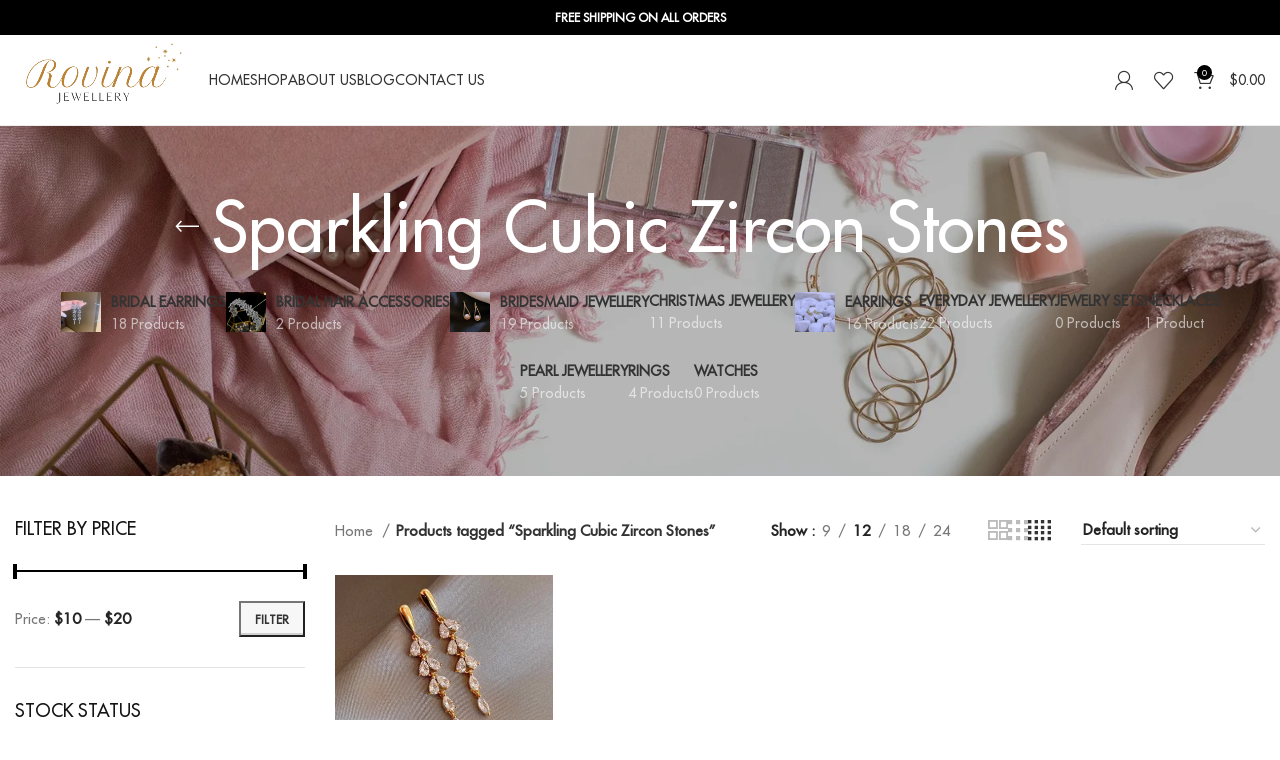

--- FILE ---
content_type: text/html; charset=UTF-8
request_url: https://rovinajewellery.com/product-tag/sparkling-cubic-zircon-stones/
body_size: 82224
content:
<!DOCTYPE html>
<html lang="en-GB"> <head><meta http-equiv="Content-Type" content="text/html;charset=UTF-8"><script>document.seraph_accel_usbpb=document.createElement;seraph_accel_izrbpb={add:function(b,a=10){void 0===this.a[a]&&(this.a[a]=[]);this.a[a].push(b)},a:{}}</script> <title>Sparkling Cubic Zircon Stones</title> <meta name="robots" content="index,follow"> <meta name="googlebot" content="index,follow,max-snippet:-1,max-image-preview:large,max-video-preview:-1"> <meta name="bingbot" content="index,follow,max-snippet:-1,max-image-preview:large,max-video-preview:-1"> <link rel="canonical" href="https://rovinajewellery.com/product-tag/sparkling-cubic-zircon-stones/"> <link rel="profile" href="https://gmpg.org/xfn/11"> <link rel="pingback" href="https://rovinajewellery.com/xmlrpc.php"> <script type="o/js-lzl">window.MSInputMethodContext && document.documentMode && document.write('<script src="https://rovinajewellery.com/wp-content/themes/woodmart/js/libs/ie11CustomProperties.min.js"><\/script>');</script> <script data-cfasync="false" data-pagespeed-no-defer type="o/js-lzl">
	var gtm4wp_datalayer_name = "dataLayer";
	var dataLayer = dataLayer || [];
	const gtm4wp_use_sku_instead = 0;
	const gtm4wp_currency = 'USD';
	const gtm4wp_product_per_impression = 10;
	const gtm4wp_clear_ecommerce = false;
	const gtm4wp_datalayer_max_timeout = 2000;
</script> <meta property="og:locale" content="en_GB"> <meta property="og:type" content="article"> <meta property="og:title" content="Sparkling Cubic Zircon Stones Archives"> <meta property="og:url" content="https://rovinajewellery.com/product-tag/sparkling-cubic-zircon-stones/"> <meta property="og:site_name" content="Rovina Jewellery"> <meta property="og:image" content="https://rovinajewellery.com/wp-content/uploads/2024/01/Rose-Gold-Modern-Sparkles-Jewellery-Logo-1000-x-500-px-1200-x-675-px.png"> <meta property="og:image:width" content="1200"> <meta property="og:image:height" content="675"> <meta property="og:image:type" content="image/png"> <meta name="twitter:card" content="summary_large_image"> <meta name="twitter:site" content="@rovinajewelry"> <script type="application/ld+json" class="yoast-schema-graph">{"@context":"https://schema.org","@graph":[{"@type":"CollectionPage","@id":"https://rovinajewellery.com/product-tag/sparkling-cubic-zircon-stones/","url":"https://rovinajewellery.com/product-tag/sparkling-cubic-zircon-stones/","name":"Sparkling Cubic Zircon Stones Archives - Rovina Jewellery","isPartOf":{"@id":"https://rovinajewellery.com/#website"},"primaryImageOfPage":{"@id":"https://rovinajewellery.com/product-tag/sparkling-cubic-zircon-stones/#primaryimage"},"image":{"@id":"https://rovinajewellery.com/product-tag/sparkling-cubic-zircon-stones/#primaryimage"},"thumbnailUrl":"https://rovinajewellery.com/wp-content/uploads/2023/07/1.png","breadcrumb":{"@id":"https://rovinajewellery.com/product-tag/sparkling-cubic-zircon-stones/#breadcrumb"},"inLanguage":"en-GB"},{"@type":"ImageObject","inLanguage":"en-GB","@id":"https://rovinajewellery.com/product-tag/sparkling-cubic-zircon-stones/#primaryimage","url":"https://rovinajewellery.com/wp-content/uploads/2023/07/1.png","contentUrl":"https://rovinajewellery.com/wp-content/uploads/2023/07/1.png","width":1008,"height":1008,"caption":"Dazzle with Leaf-Shaped Gold Color Earrings! ✨ Exquisite Jewelry for Ladies to Elevate Weddings and Celebrations"},{"@type":"BreadcrumbList","@id":"https://rovinajewellery.com/product-tag/sparkling-cubic-zircon-stones/#breadcrumb","itemListElement":[{"@type":"ListItem","position":1,"name":"Home","item":"https://rovinajewellery.com/"},{"@type":"ListItem","position":2,"name":"Sparkling Cubic Zircon Stones"}]},{"@type":"WebSite","@id":"https://rovinajewellery.com/#website","url":"https://rovinajewellery.com/","name":"Rovina Jewellery","description":"An Essence To Everyday Life.","publisher":{"@id":"https://rovinajewellery.com/#organization"},"alternateName":"Rovina Jewelry","potentialAction":[{"@type":"SearchAction","target":{"@type":"EntryPoint","urlTemplate":"https://rovinajewellery.com/?s={search_term_string}"},"query-input":{"@type":"PropertyValueSpecification","valueRequired":true,"valueName":"search_term_string"}}],"inLanguage":"en-GB"},{"@type":"Organization","@id":"https://rovinajewellery.com/#organization","name":"Rovina Jewellery","url":"https://rovinajewellery.com/","logo":{"@type":"ImageObject","inLanguage":"en-GB","@id":"https://rovinajewellery.com/#/schema/logo/image/","url":"https://rovinajewellery.com/wp-content/uploads/2024/01/Rose-Gold-Modern-Sparkles-Jewellery-Logo-1000-x-500-px-696-x-696-px.png","contentUrl":"https://rovinajewellery.com/wp-content/uploads/2024/01/Rose-Gold-Modern-Sparkles-Jewellery-Logo-1000-x-500-px-696-x-696-px.png","width":696,"height":696,"caption":"Rovina Jewellery"},"image":{"@id":"https://rovinajewellery.com/#/schema/logo/image/"},"sameAs":["https://www.facebook.com/profile.php?id=100086578572822","https://x.com/rovinajewelry","https://www.instagram.com/rovina_jewellery/","https://www.pinterest.com.au/rovinajewellery/","https://www.tiktok.com/@rovinajewellery"]}]}</script> <link rel="dns-prefetch" href="//www.googletagmanager.com"> <link rel="dns-prefetch" href="//assets.pinterest.com"> <link rel="dns-prefetch" href="//capi-automation.s3.us-east-2.amazonaws.com"> <link rel="dns-prefetch" href="//pagead2.googlesyndication.com">                                                                           <script id="woocommerce-google-analytics-integration-gtag-js-after" type="o/js-lzl">
/* <![CDATA[ */
/* Google Analytics for WooCommerce (gtag.js) */
					window.dataLayer = window.dataLayer || [];
					function gtag(){dataLayer.push(arguments);}
					// Set up default consent state.
					for ( const mode of [{"analytics_storage":"denied","ad_storage":"denied","ad_user_data":"denied","ad_personalization":"denied","region":["AT","BE","BG","HR","CY","CZ","DK","EE","FI","FR","DE","GR","HU","IS","IE","IT","LV","LI","LT","LU","MT","NL","NO","PL","PT","RO","SK","SI","ES","SE","GB","CH"]}] || [] ) {
						gtag( "consent", "default", { "wait_for_update": 500, ...mode } );
					}
					gtag("js", new Date());
					gtag("set", "developer_id.dOGY3NW", true);
					gtag("config", "G-TLFGR9PPY5", {"track_404":true,"allow_google_signals":true,"logged_in":false,"linker":{"domains":[],"allow_incoming":false},"custom_map":{"dimension1":"logged_in"}});
//# sourceURL=woocommerce-google-analytics-integration-gtag-js-after
/* ]]> */
</script> <script src="https://rovinajewellery.com/wp-includes/js/jquery/jquery.min.js?ver=3.7.1" id="jquery-core-js" type="o/js-lzl"></script> <script src="https://rovinajewellery.com/wp-includes/js/jquery/jquery-migrate.min.js?ver=3.4.1" id="jquery-migrate-js" type="o/js-lzl"></script> <script id="tt4b_ajax_script-js-extra" type="o/js-lzl">
/* <![CDATA[ */
var tt4b_script_vars = {"pixel_code":"CP9007RC77U83TIVA750","currency":"USD","country":"AU","advanced_matching":"1"};
//# sourceURL=tt4b_ajax_script-js-extra
/* ]]> */
</script> <script src="https://rovinajewellery.com/wp-content/plugins/tiktok-for-business/admin/js/ajaxSnippet.js?ver=v1" id="tt4b_ajax_script-js" type="o/js-lzl"></script> <script src="https://rovinajewellery.com/wp-content/plugins/woocommerce/assets/js/jquery-blockui/jquery.blockUI.min.js?ver=2.7.0-wc.10.4.3" id="wc-jquery-blockui-js" defer data-wp-strategy="defer" type="o/js-lzl"></script> <script id="wc-add-to-cart-js-extra" type="o/js-lzl">
/* <![CDATA[ */
var wc_add_to_cart_params = {"ajax_url":"/wp-admin/admin-ajax.php","wc_ajax_url":"/?wc-ajax=%%endpoint%%","i18n_view_cart":"View basket","cart_url":"https://rovinajewellery.com/basket/","is_cart":"","cart_redirect_after_add":"no"};
//# sourceURL=wc-add-to-cart-js-extra
/* ]]> */
</script> <script src="https://rovinajewellery.com/wp-content/plugins/woocommerce/assets/js/frontend/add-to-cart.min.js?ver=10.4.3" id="wc-add-to-cart-js" defer data-wp-strategy="defer" type="o/js-lzl"></script> <script src="https://rovinajewellery.com/wp-content/plugins/woocommerce/assets/js/js-cookie/js.cookie.min.js?ver=2.1.4-wc.10.4.3" id="wc-js-cookie-js" defer data-wp-strategy="defer" type="o/js-lzl"></script> <script id="woocommerce-js-extra" type="o/js-lzl">
/* <![CDATA[ */
var woocommerce_params = {"ajax_url":"/wp-admin/admin-ajax.php","wc_ajax_url":"/?wc-ajax=%%endpoint%%","i18n_password_show":"Show password","i18n_password_hide":"Hide password"};
//# sourceURL=woocommerce-js-extra
/* ]]> */
</script> <script src="https://rovinajewellery.com/wp-content/plugins/woocommerce/assets/js/frontend/woocommerce.min.js?ver=10.4.3" id="woocommerce-js" defer data-wp-strategy="defer" type="o/js-lzl"></script> <script src="https://www.googletagmanager.com/gtag/js?id=GT-TNG3FKC" id="google_gtagjs-js" async type="o/js-lzl"></script> <script id="google_gtagjs-js-after" type="o/js-lzl">
/* <![CDATA[ */
window.dataLayer = window.dataLayer || [];function gtag(){dataLayer.push(arguments);}
gtag("set","linker",{"domains":["rovinajewellery.com"]});
gtag("js", new Date());
gtag("set", "developer_id.dZTNiMT", true);
gtag("config", "GT-TNG3FKC");
//# sourceURL=google_gtagjs-js-after
/* ]]> */
</script> <script src="https://rovinajewellery.com/wp-content/themes/woodmart/js/libs/device.min.js?ver=7.2.4" id="wd-device-library-js" type="o/js-lzl"></script> <link rel="https://api.w.org/" href="https://rovinajewellery.com/wp-json/"><link rel="alternate" title="JSON" type="application/json" href="https://rovinajewellery.com/wp-json/wp/v2/product_tag/754"><link rel="EditURI" type="application/rsd+xml" title="RSD" href="https://rovinajewellery.com/xmlrpc.php?rsd"> <meta name="generator" content="WordPress 6.9"> <meta name="generator" content="WooCommerce 10.4.3"> <meta name="generator" content="Site Kit by Google 1.170.0"> <script type="o/js-lzl">(function(w,d,s,l,i){w[l]=w[l]||[];w[l].push({'gtm.start':
new Date().getTime(),event:'gtm.js'});var f=d.getElementsByTagName(s)[0],
j=d.createElement(s),dl=l!='dataLayer'?'&l='+l:'';j.async=true;j.src=
'https://www.googletagmanager.com/gtm.js?id='+i+dl;f.parentNode.insertBefore(j,f);
})(window,document,'script','dataLayer','GTM-KF4N4RK4');</script> <script src="https://app.rybbit.io/api/script.js" data-site-id="2742a66c5350" defer type="o/js-lzl"></script><script src="https://tracking.example.com/api/script.js" data-site-id="2742a66c5350" defer type="o/js-lzl"></script> <script type="o/js-lzl">
!function (w, d, t) {
  w.TiktokAnalyticsObject=t;var ttq=w[t]=w[t]||[];ttq.methods=["page","track","identify","instances","debug","on","off","once","ready","alias","group","enableCookie","disableCookie"],ttq.setAndDefer=function(t,e){t[e]=function(){t.push([e].concat(Array.prototype.slice.call(arguments,0)))}};for(var i=0;i<ttq.methods.length;i++)ttq.setAndDefer(ttq,ttq.methods[i]);ttq.instance=function(t){for(var e=ttq._i[t]||[],n=0;n<ttq.methods.length;n++)ttq.setAndDefer(e,ttq.methods[n]);return e},ttq.load=function(e,n){var i="https://analytics.tiktok.com/i18n/pixel/events.js";ttq._i=ttq._i||{},ttq._i[e]=[],ttq._i[e]._u=i,ttq._t=ttq._t||{},ttq._t[e]=+new Date,ttq._o=ttq._o||{},ttq._o[e]=n||{},ttq._partner=ttq._partner||'GoogleTagManagerServer';var o=document.createElement("script");o.type="text/javascript",o.async=!0,o.src=i+"?sdkid="+e+"&lib="+t;var a=document.getElementsByTagName("script")[0];a.parentNode.insertBefore(o,a)};

  ttq.load('CP9007RC77U83TIVA750');
  ttq.page();
}(window, document, 'ttq');
</script> <script type="o/js-lzl">
(function (l, i, n, k, t, r, ee) {
  l[t] = l[t] || function () { (l[t].q = l[t].q || []).push(arguments) },
  l[t].l = 1 * new Date(); r = i.createElement(n); ee = i.getElementsByTagName(n)[0];
  r.async = 1; r.src = k; ee.parentNode.insertBefore(r, ee)
})
(window, document, 'script', 'https://assets.production.linktr.ee/ltpixel/ltpix.min.js?t=' + 864e5*Math.ceil(new Date/864e5), 'lti')
</script> <script type="o/js-lzl">
  lti('init', 'LTU-6ab5d8ec-87ad-495d-9ee8-6d0fc0f3bdfe')
  lti('pageloaded')
</script> <script data-cfasync="false" data-pagespeed-no-defer type="o/js-lzl">
	var dataLayer_content = {"pagePostType":"product","pagePostType2":"tax-product","pageCategory":[]};
	dataLayer.push( dataLayer_content );
</script> <script data-cfasync="false" data-pagespeed-no-defer type="o/js-lzl">
(function(w,d,s,l,i){w[l]=w[l]||[];w[l].push({'gtm.start':
new Date().getTime(),event:'gtm.js'});var f=d.getElementsByTagName(s)[0],
j=d.createElement(s),dl=l!='dataLayer'?'&l='+l:'';j.async=true;j.src=
'//www.googletagmanager.com/gtm.js?id='+i+dl;f.parentNode.insertBefore(j,f);
})(window,document,'script','dataLayer','GTM-KF4N4RK4');
</script> <meta name="google-site-verification" content="YWqWmC_czysVPBzHBIYbRyrJYkLKE7M8LdII0dZza0o"> <meta name="viewport" content="width=device-width, initial-scale=1.0, maximum-scale=1.0, user-scalable=no"> <noscript><style>.woocommerce-product-gallery{opacity:1!important}</style></noscript> <meta name="google-adsense-platform-account" content="ca-host-pub-2644536267352236"> <meta name="google-adsense-platform-domain" content="sitekit.withgoogle.com"> <meta name="generator" content="Elementor 3.34.1; features: additional_custom_breakpoints; settings: css_print_method-external, google_font-enabled, font_display-swap">  <script type="o/js-lzl">
  var clicky_custom = clicky_custom || {};
  clicky_custom.outbound_pattern = ['/go/','/out/'];
</script> <script async src="https://static.getclicky.com/101436373.js" type="o/js-lzl"></script> <script type="o/js-lzl">
				!function(f,b,e,v,n,t,s){if(f.fbq)return;n=f.fbq=function(){n.callMethod?
					n.callMethod.apply(n,arguments):n.queue.push(arguments)};if(!f._fbq)f._fbq=n;
					n.push=n;n.loaded=!0;n.version='2.0';n.queue=[];t=b.createElement(e);t.async=!0;
					t.src=v;s=b.getElementsByTagName(e)[0];s.parentNode.insertBefore(t,s)}(window,
					document,'script','https://connect.facebook.net/en_US/fbevents.js');
			</script> <script type="o/js-lzl">

				fbq('init', '1542853285746303', {}, {
    "agent": "woocommerce_0-10.4.3-3.5.15"
});

				document.addEventListener( 'DOMContentLoaded', function() {
					// Insert placeholder for events injected when a product is added to the cart through AJAX.
					document.body.insertAdjacentHTML( 'beforeend', '<div class=\"wc-facebook-pixel-event-placeholder\"></div>' );
				}, false );

			</script>  <script type="o/js-lzl">
/* <![CDATA[ */

			( function( w, d, s, l, i ) {
				w[l] = w[l] || [];
				w[l].push( {'gtm.start': new Date().getTime(), event: 'gtm.js'} );
				var f = d.getElementsByTagName( s )[0],
					j = d.createElement( s ), dl = l != 'dataLayer' ? '&l=' + l : '';
				j.async = true;
				j.src = 'https://www.googletagmanager.com/gtm.js?id=' + i + dl;
				f.parentNode.insertBefore( j, f );
			} )( window, document, 'script', 'dataLayer', 'GTM-KF4N4RK4' );
			
/* ]]> */
</script> <script async="async" src="https://pagead2.googlesyndication.com/pagead/js/adsbygoogle.js?client=ca-pub-5492256190950298&amp;host=ca-host-pub-2644536267352236" crossorigin="anonymous" type="o/js-lzl"></script> <link rel="icon" href="https://rovinajewellery.com/wp-content/uploads/2023/07/cropped-imgpsh_fullsize_anim__14_-removebg-preview-1-32x32.png" sizes="32x32"> <link rel="icon" href="https://rovinajewellery.com/wp-content/uploads/2023/07/cropped-imgpsh_fullsize_anim__14_-removebg-preview-1-192x192.png" sizes="192x192"> <link rel="apple-touch-icon" href="https://rovinajewellery.com/wp-content/uploads/2023/07/cropped-imgpsh_fullsize_anim__14_-removebg-preview-1-180x180.png"> <meta name="msapplication-TileImage" content="https://rovinajewellery.com/wp-content/uploads/2023/07/cropped-imgpsh_fullsize_anim__14_-removebg-preview-1-270x270.png">     <script type="application/ld+json">
{
  "@context": "https://schema.org/",
  "@type": "WebSite",
  "name": "Rovina Jewellery",
  "url": "https://rovinajewellery.com/",
  "potentialAction": {
    "@type": "SearchAction",
    "target": "https://rovinajewellery.com/search?q={search_term_string}",
    "query-input": "required name=search_term_string"
  }
}
</script> <noscript><style>.lzl{display:none!important;}</style></noscript><style>img.lzl,img.lzl-ing{opacity:0.01;}img.lzl-ed{transition:opacity .25s ease-in-out;}</style><style id="wp-img-auto-sizes-contain-inline-css">img:is([sizes=auto i],[sizes^="auto," i]){contain-intrinsic-size:3000px 1500px}</style><style id="wp-block-library-css-crit" media="all">@charset "UTF-8";.wp-block-button[style*=text-decoration] .wp-block-button__link{text-decoration:inherit}.wp-block-buttons[style*=text-decoration] .wp-block-button,.wp-block-buttons[style*=text-decoration] .wp-block-button__link{text-decoration:inherit}@media (min-width:782px){.wp-block-columns:not(.is-not-stacked-on-mobile)>.wp-block-column[style*=flex-basis]{flex-grow:0}}.wp-block-columns.is-not-stacked-on-mobile>.wp-block-column[style*=flex-basis]{flex-grow:0}h1.has-text-align-left[style*=writing-mode]:where([style*=vertical-lr]),h1.has-text-align-right[style*=writing-mode]:where([style*=vertical-rl]),h2.has-text-align-left[style*=writing-mode]:where([style*=vertical-lr]),h2.has-text-align-right[style*=writing-mode]:where([style*=vertical-rl]),h3.has-text-align-left[style*=writing-mode]:where([style*=vertical-lr]),h3.has-text-align-right[style*=writing-mode]:where([style*=vertical-rl]),h4.has-text-align-left[style*=writing-mode]:where([style*=vertical-lr]),h4.has-text-align-right[style*=writing-mode]:where([style*=vertical-rl]),h5.has-text-align-left[style*=writing-mode]:where([style*=vertical-lr]),h5.has-text-align-right[style*=writing-mode]:where([style*=vertical-rl]),h6.has-text-align-left[style*=writing-mode]:where([style*=vertical-lr]),h6.has-text-align-right[style*=writing-mode]:where([style*=vertical-rl]){rotate:180deg}.wp-block-image[style*=border-radius] img,.wp-block-image[style*=border-radius]>a{border-radius:inherit}@keyframes show-content-image{0%{visibility:hidden}99%{visibility:hidden}to{visibility:visible}}@keyframes turn-on-visibility{0%{opacity:0}to{opacity:1}}@keyframes turn-off-visibility{0%{opacity:1;visibility:visible}99%{opacity:0;visibility:visible}to{opacity:0;visibility:hidden}}@keyframes lightbox-zoom-in{0%{transform:translate(calc(( -100vw + var(--wp--lightbox-scrollbar-width) ) / 2 + var(--wp--lightbox-initial-left-position)),calc(-50vh + var(--wp--lightbox-initial-top-position))) scale(var(--wp--lightbox-scale))}to{transform:translate(-50%,-50%) scale(1)}}@keyframes lightbox-zoom-out{0%{transform:translate(-50%,-50%) scale(1);visibility:visible}99%{visibility:visible}to{transform:translate(calc(( -100vw + var(--wp--lightbox-scrollbar-width) ) / 2 + var(--wp--lightbox-initial-left-position)),calc(-50vh + var(--wp--lightbox-initial-top-position))) scale(var(--wp--lightbox-scale));visibility:hidden}}:where(.wp-block-latest-comments:not([style*=line-height] .wp-block-latest-comments__comment)){line-height:1.1}:where(.wp-block-latest-comments:not([style*=line-height] .wp-block-latest-comments__comment-excerpt p)){line-height:1.8}.has-dates :where(.wp-block-latest-comments:not([style*=line-height])),.has-excerpts :where(.wp-block-latest-comments:not([style*=line-height])){line-height:1.5}.wp-block-latest-comments[class*=-font-size] a,.wp-block-latest-comments[style*=font-size] a{font-size:inherit}ol,ul{box-sizing:border-box}@keyframes overlay-menu__fade-in-animation{0%{opacity:0;transform:translateY(.5em)}to{opacity:1;transform:translateY(0)}}p.has-text-align-left[style*="writing-mode:vertical-lr"],p.has-text-align-right[style*="writing-mode:vertical-rl"]{rotate:180deg}.wp-block-post-comments-form[style*=font-weight] :where(.comment-reply-title){font-weight:inherit}.wp-block-post-comments-form[style*=font-family] :where(.comment-reply-title){font-family:inherit}.wp-block-post-comments-form[class*=-font-size] :where(.comment-reply-title),.wp-block-post-comments-form[style*=font-size] :where(.comment-reply-title){font-size:inherit}.wp-block-post-comments-form[style*=line-height] :where(.comment-reply-title){line-height:inherit}.wp-block-post-comments-form[style*=font-style] :where(.comment-reply-title){font-style:inherit}.wp-block-post-comments-form[style*=letter-spacing] :where(.comment-reply-title){letter-spacing:inherit}.wp-block-post-navigation-link.has-text-align-left[style*="writing-mode: vertical-lr"],.wp-block-post-navigation-link.has-text-align-right[style*="writing-mode: vertical-rl"]{rotate:180deg}.wp-block-read-more:where(:not([style*=text-decoration])){text-decoration:none}.wp-block-read-more:where(:not([style*=text-decoration])):active,.wp-block-read-more:where(:not([style*=text-decoration])):focus{text-decoration:none}.wp-block-table table[style*=border-top-color] tr:first-child,.wp-block-table table[style*=border-top-color] tr:first-child td,.wp-block-table table[style*=border-top-color] tr:first-child th,.wp-block-table table[style*=border-top-color]>*,.wp-block-table table[style*=border-top-color]>* td,.wp-block-table table[style*=border-top-color]>* th{border-top-color:inherit}.wp-block-table table[style*=border-top-color] tr:not(:first-child){border-top-color:initial}.wp-block-table table[style*=border-right-color] td:last-child,.wp-block-table table[style*=border-right-color] th,.wp-block-table table[style*=border-right-color] tr,.wp-block-table table[style*=border-right-color]>*{border-right-color:inherit}.wp-block-table table[style*=border-bottom-color] tr:last-child,.wp-block-table table[style*=border-bottom-color] tr:last-child td,.wp-block-table table[style*=border-bottom-color] tr:last-child th,.wp-block-table table[style*=border-bottom-color]>*,.wp-block-table table[style*=border-bottom-color]>* td,.wp-block-table table[style*=border-bottom-color]>* th{border-bottom-color:inherit}.wp-block-table table[style*=border-bottom-color] tr:not(:last-child){border-bottom-color:initial}.wp-block-table table[style*=border-left-color] td:first-child,.wp-block-table table[style*=border-left-color] th,.wp-block-table table[style*=border-left-color] tr,.wp-block-table table[style*=border-left-color]>*{border-left-color:inherit}.wp-block-table table[style*=border-style] td,.wp-block-table table[style*=border-style] th,.wp-block-table table[style*=border-style] tr,.wp-block-table table[style*=border-style]>*{border-style:inherit}.wp-block-table table[style*=border-width] td,.wp-block-table table[style*=border-width] th,.wp-block-table table[style*=border-width] tr,.wp-block-table table[style*=border-width]>*{border-style:inherit;border-width:inherit}:root{--wp-block-synced-color:#7a00df;--wp-block-synced-color--rgb:122,0,223;--wp-bound-block-color:var(--wp-block-synced-color);--wp-editor-canvas-background:#ddd;--wp-admin-theme-color:#007cba;--wp-admin-theme-color--rgb:0,124,186;--wp-admin-theme-color-darker-10:#006ba1;--wp-admin-theme-color-darker-10--rgb:0,107,160.5;--wp-admin-theme-color-darker-20:#005a87;--wp-admin-theme-color-darker-20--rgb:0,90,135;--wp-admin-border-width-focus:2px}@media (min-resolution:192dpi){:root{--wp-admin-border-width-focus:1.5px}}:root{--wp--preset--font-size--normal:16px;--wp--preset--font-size--huge:42px}.screen-reader-text{border:0;clip-path:inset(50%);height:1px;margin:-1px;overflow:hidden;padding:0;position:absolute;width:1px;word-wrap:normal!important}.screen-reader-text:focus{background-color:#ddd;clip-path:none;color:#444;display:block;font-size:1em;height:auto;left:5px;line-height:normal;padding:15px 23px 14px;text-decoration:none;top:5px;width:auto;z-index:100000}html :where([style*=border-top-color]){border-top-style:solid}html :where([style*=border-right-color]){border-right-style:solid}html :where([style*=border-bottom-color]){border-bottom-style:solid}html :where([style*=border-left-color]){border-left-style:solid}html :where([style*=border-width]){border-style:solid}html :where([style*=border-top-width]){border-top-style:solid}html :where([style*=border-right-width]){border-right-style:solid}html :where([style*=border-bottom-width]){border-bottom-style:solid}html :where([style*=border-left-width]){border-left-style:solid}html :where(img[class*=wp-image-]){height:auto;max-width:100%}</style><link rel="stylesheet/lzl-nc" id="wp-block-library-css" href="https://rovinajewellery.com/wp-content/cache/seraphinite-accelerator/s/m/d/css/f6846e4e49098b11f4303f71faac3638.1b561.css" media="all"><noscript lzl=""><link rel="stylesheet" href="https://rovinajewellery.com/wp-content/cache/seraphinite-accelerator/s/m/d/css/f6846e4e49098b11f4303f71faac3638.1b561.css" media="all"></noscript><style id="classic-theme-styles-inline-css"></style><link id="classic-theme-styles-inline-css-nonCrit" rel="stylesheet/lzl-nc" href="/wp-content/cache/seraphinite-accelerator/s/m/d/css/20b431ab6ecd62bdb35135b32eb9456a.100.css"><noscript lzl=""><link rel="stylesheet" href="/wp-content/cache/seraphinite-accelerator/s/m/d/css/20b431ab6ecd62bdb35135b32eb9456a.100.css"></noscript><style id="safe-svg-svg-icon-style-inline-css"></style><link id="safe-svg-svg-icon-style-inline-css-nonCrit" rel="stylesheet/lzl-nc" href="/wp-content/cache/seraphinite-accelerator/s/m/d/css/31aea24e75a12182f265c49bc2712ab2.c3.css"><noscript lzl=""><link rel="stylesheet" href="/wp-content/cache/seraphinite-accelerator/s/m/d/css/31aea24e75a12182f265c49bc2712ab2.c3.css"></noscript><style id="global-styles-inline-css">:root{--wp--preset--aspect-ratio--square:1;--wp--preset--aspect-ratio--4-3:4/3;--wp--preset--aspect-ratio--3-4:3/4;--wp--preset--aspect-ratio--3-2:3/2;--wp--preset--aspect-ratio--2-3:2/3;--wp--preset--aspect-ratio--16-9:16/9;--wp--preset--aspect-ratio--9-16:9/16;--wp--preset--color--black:#000;--wp--preset--color--cyan-bluish-gray:#abb8c3;--wp--preset--color--white:#fff;--wp--preset--color--pale-pink:#f78da7;--wp--preset--color--vivid-red:#cf2e2e;--wp--preset--color--luminous-vivid-orange:#ff6900;--wp--preset--color--luminous-vivid-amber:#fcb900;--wp--preset--color--light-green-cyan:#7bdcb5;--wp--preset--color--vivid-green-cyan:#00d084;--wp--preset--color--pale-cyan-blue:#8ed1fc;--wp--preset--color--vivid-cyan-blue:#0693e3;--wp--preset--color--vivid-purple:#9b51e0;--wp--preset--gradient--vivid-cyan-blue-to-vivid-purple:linear-gradient(135deg,#0693e3 0%,#9b51e0 100%);--wp--preset--gradient--light-green-cyan-to-vivid-green-cyan:linear-gradient(135deg,#7adcb4 0%,#00d082 100%);--wp--preset--gradient--luminous-vivid-amber-to-luminous-vivid-orange:linear-gradient(135deg,#fcb900 0%,#ff6900 100%);--wp--preset--gradient--luminous-vivid-orange-to-vivid-red:linear-gradient(135deg,#ff6900 0%,#cf2e2e 100%);--wp--preset--gradient--very-light-gray-to-cyan-bluish-gray:linear-gradient(135deg,#eee 0%,#a9b8c3 100%);--wp--preset--gradient--cool-to-warm-spectrum:linear-gradient(135deg,#4aeadc 0%,#9778d1 20%,#cf2aba 40%,#ee2c82 60%,#fb6962 80%,#fef84c 100%);--wp--preset--gradient--blush-light-purple:linear-gradient(135deg,#ffceec 0%,#9896f0 100%);--wp--preset--gradient--blush-bordeaux:linear-gradient(135deg,#fecda5 0%,#fe2d2d 50%,#6b003e 100%);--wp--preset--gradient--luminous-dusk:linear-gradient(135deg,#ffcb70 0%,#c751c0 50%,#4158d0 100%);--wp--preset--gradient--pale-ocean:linear-gradient(135deg,#fff5cb 0%,#b6e3d4 50%,#33a7b5 100%);--wp--preset--gradient--electric-grass:linear-gradient(135deg,#caf880 0%,#71ce7e 100%);--wp--preset--gradient--midnight:linear-gradient(135deg,#020381 0%,#2874fc 100%);--wp--preset--font-size--small:13px;--wp--preset--font-size--medium:20px;--wp--preset--font-size--large:36px;--wp--preset--font-size--x-large:42px;--wp--preset--spacing--20:.44rem;--wp--preset--spacing--30:.67rem;--wp--preset--spacing--40:1rem;--wp--preset--spacing--50:1.5rem;--wp--preset--spacing--60:2.25rem;--wp--preset--spacing--70:3.38rem;--wp--preset--spacing--80:5.06rem;--wp--preset--shadow--natural:6px 6px 9px rgba(0,0,0,.2);--wp--preset--shadow--deep:12px 12px 50px rgba(0,0,0,.4);--wp--preset--shadow--sharp:6px 6px 0px rgba(0,0,0,.2);--wp--preset--shadow--outlined:6px 6px 0px -3px #fff,6px 6px #000;--wp--preset--shadow--crisp:6px 6px 0px #000}</style><link id="global-styles-inline-css-nonCrit" rel="stylesheet/lzl-nc" href="/wp-content/cache/seraphinite-accelerator/s/m/d/css/0e4dd251bdc0f36021f430367267cf61.1786.css"><noscript lzl=""><link rel="stylesheet" href="/wp-content/cache/seraphinite-accelerator/s/m/d/css/0e4dd251bdc0f36021f430367267cf61.1786.css"></noscript><link rel="stylesheet/lzl-nc" id="wpa-css-css" href="https://rovinajewellery.com/wp-content/cache/seraphinite-accelerator/s/m/d/css/0db0e66fb34c26f2046ba274e16759a4.2b2.css" media="all"><noscript lzl=""><link rel="stylesheet" href="https://rovinajewellery.com/wp-content/cache/seraphinite-accelerator/s/m/d/css/0db0e66fb34c26f2046ba274e16759a4.2b2.css" media="all"></noscript><style id="woocommerce-inline-inline-css">.woocommerce form .form-row .required{visibility:visible}</style><link rel="stylesheet/lzl-nc" id="pinterest-for-woocommerce-pins-css" href="//rovinajewellery.com/wp-content/cache/seraphinite-accelerator/s/m/d/css/5d8fd31dd93c2a46dbda460064a8f0b6.247.css" media="all"><noscript lzl=""><link rel="stylesheet" href="//rovinajewellery.com/wp-content/cache/seraphinite-accelerator/s/m/d/css/5d8fd31dd93c2a46dbda460064a8f0b6.247.css" media="all"></noscript><style id="elementor-icons-css-crit" media="all">[class*=" eicon-"],[class^=eicon]{display:inline-block;font-family:eicons;font-size:inherit;font-weight:400;font-style:normal;font-variant:normal;line-height:1;text-rendering:auto;-webkit-font-smoothing:antialiased;-moz-osx-font-smoothing:grayscale}@keyframes a{0%{transform:rotate(0deg)}to{transform:rotate(359deg)}}</style><link rel="stylesheet/lzl-nc" id="elementor-icons-css" href="https://rovinajewellery.com/wp-content/cache/seraphinite-accelerator/s/m/d/css/d5945e9dd109b336ca54f0f99ace7b12.4ce9.css" media="all"><noscript lzl=""><link rel="stylesheet" href="https://rovinajewellery.com/wp-content/cache/seraphinite-accelerator/s/m/d/css/d5945e9dd109b336ca54f0f99ace7b12.4ce9.css" media="all"></noscript><style id="elementor-frontend-css-crit" media="all">:root{--direction-multiplier:1}body.rtl,html[dir=rtl]{--direction-multiplier:-1}.elementor-screen-only,.screen-reader-text,.screen-reader-text span,.ui-helper-hidden-accessible{height:1px;margin:-1px;overflow:hidden;padding:0;position:absolute;top:-10000em;width:1px;clip:rect(0,0,0,0);border:0}.elementor *,.elementor :after,.elementor :before{box-sizing:border-box}.elementor a{box-shadow:none;text-decoration:none}.elementor .elementor-background-overlay{inset:0;position:absolute}.elementor-element{--flex-direction:initial;--flex-wrap:initial;--justify-content:initial;--align-items:initial;--align-content:initial;--gap:initial;--flex-basis:initial;--flex-grow:initial;--flex-shrink:initial;--order:initial;--align-self:initial;align-self:var(--align-self);flex-basis:var(--flex-basis);flex-grow:var(--flex-grow);flex-shrink:var(--flex-shrink);order:var(--order)}.elementor-element:where(.e-con-full,.elementor-widget){align-content:var(--align-content);align-items:var(--align-items);flex-direction:var(--flex-direction);flex-wrap:var(--flex-wrap);gap:var(--row-gap) var(--column-gap);justify-content:var(--justify-content)}:root{--page-title-display:block}.elementor-page-title,h1.entry-title{display:var(--page-title-display)}@keyframes eicon-spin{0%{transform:rotate(0deg)}to{transform:rotate(359deg)}}.elementor-section{position:relative}.elementor-section .elementor-container{display:flex;margin-inline:auto;position:relative}@media (max-width:1024px){.elementor-section .elementor-container{flex-wrap:wrap}}.elementor-section.elementor-section-boxed>.elementor-container{max-width:1140px}.elementor-widget-wrap{align-content:flex-start;flex-wrap:wrap;position:relative;width:100%}.elementor:not(.elementor-bc-flex-widget) .elementor-widget-wrap{display:flex}.elementor-widget-wrap>.elementor-element{width:100%}.elementor-widget{position:relative}.elementor-widget:not(:last-child){margin-block-end:var(--kit-widget-spacing,20px)}.elementor-column{display:flex;min-height:1px;position:relative}.elementor-column-gap-default>.elementor-column>.elementor-element-populated{padding:10px}@media (min-width:768px){.elementor-column.elementor-col-10,.elementor-column[data-col="10"]{width:10%}.elementor-column.elementor-col-11,.elementor-column[data-col="11"]{width:11.111%}.elementor-column.elementor-col-12,.elementor-column[data-col="12"]{width:12.5%}.elementor-column.elementor-col-14,.elementor-column[data-col="14"]{width:14.285%}.elementor-column.elementor-col-16,.elementor-column[data-col="16"]{width:16.666%}.elementor-column.elementor-col-20,.elementor-column[data-col="20"]{width:20%}.elementor-column.elementor-col-25,.elementor-column[data-col="25"]{width:25%}.elementor-column.elementor-col-30,.elementor-column[data-col="30"]{width:30%}.elementor-column.elementor-col-33,.elementor-column[data-col="33"]{width:33.333%}.elementor-column.elementor-col-40,.elementor-column[data-col="40"]{width:40%}.elementor-column.elementor-col-50,.elementor-column[data-col="50"]{width:50%}.elementor-column.elementor-col-60,.elementor-column[data-col="60"]{width:60%}.elementor-column.elementor-col-66,.elementor-column[data-col="66"]{width:66.666%}.elementor-column.elementor-col-70,.elementor-column[data-col="70"]{width:70%}.elementor-column.elementor-col-75,.elementor-column[data-col="75"]{width:75%}.elementor-column.elementor-col-80,.elementor-column[data-col="80"]{width:80%}.elementor-column.elementor-col-83,.elementor-column[data-col="83"]{width:83.333%}.elementor-column.elementor-col-90,.elementor-column[data-col="90"]{width:90%}.elementor-column.elementor-col-100,.elementor-column[data-col="100"]{width:100%}}@media (max-width:767px){.elementor-column{width:100%}}@media (prefers-reduced-motion:no-preference){html{scroll-behavior:smooth}}.elementor-element:where(:not(.e-con)):where(:not(.e-div-block-base)) .elementor-widget-container,.elementor-element:where(:not(.e-con)):where(:not(.e-div-block-base)):not(:has(.elementor-widget-container)){transition:background .3s,border .3s,border-radius .3s,box-shadow .3s,transform var(--e-transform-transition-duration,.4s)}.elementor-heading-title{line-height:1;margin:0;padding:0}@media (prefers-reduced-motion:reduce){html *{transition-delay:0s!important;transition-duration:0s!important}}</style><link rel="stylesheet/lzl-nc" id="elementor-frontend-css" href="https://rovinajewellery.com/wp-content/cache/seraphinite-accelerator/s/m/d/css/dc5f07992bc6adb3e7bd0b171e4fe403.c4aa.css" media="all"><noscript lzl=""><link rel="stylesheet" href="https://rovinajewellery.com/wp-content/cache/seraphinite-accelerator/s/m/d/css/dc5f07992bc6adb3e7bd0b171e4fe403.c4aa.css" media="all"></noscript><style id="elementor-post-12-css-crit" media="all">.elementor-kit-12{--e-global-color-primary:#6ec1e4;--e-global-color-secondary:#54595f;--e-global-color-text:#7a7a7a;--e-global-color-accent:#61ce70;--e-global-typography-primary-font-family:"Roboto";--e-global-typography-primary-font-weight:600;--e-global-typography-secondary-font-family:"Roboto Slab";--e-global-typography-secondary-font-weight:400;--e-global-typography-text-font-family:"Roboto";--e-global-typography-text-font-weight:400;--e-global-typography-accent-font-family:"Roboto";--e-global-typography-accent-font-weight:500}.elementor-section.elementor-section-boxed>.elementor-container{max-width:1140px}.elementor-widget:not(:last-child){margin-block-end:20px}.elementor-element{--widgets-spacing:20px 20px;--widgets-spacing-row:20px;--widgets-spacing-column:20px}h1.entry-title{display:var(--page-title-display)}@media (max-width:1024px){.elementor-section.elementor-section-boxed>.elementor-container{max-width:1024px}}@media (max-width:767px){.elementor-section.elementor-section-boxed>.elementor-container{max-width:767px}}</style><link rel="stylesheet/lzl-nc" id="elementor-post-12-css" href="https://rovinajewellery.com/wp-content/cache/seraphinite-accelerator/s/m/d/css/9bc3624b0c5600fd0a8f2215c4ecde2b.dd.css" media="all"><noscript lzl=""><link rel="stylesheet" href="https://rovinajewellery.com/wp-content/cache/seraphinite-accelerator/s/m/d/css/9bc3624b0c5600fd0a8f2215c4ecde2b.dd.css" media="all"></noscript><style id="elementor-pro-css-crit" media="all">@charset "UTF-8";[data-elementor-type=popup] .elementor-section-wrap:not(:empty)+#elementor-add-new-section,[data-elementor-type=popup]:not(.elementor-edit-area){display:none}.elementor-icon-list-items .elementor-icon-list-item .elementor-icon-list-text{display:inline-block}@keyframes elementor-headline-dash{0%{stroke-dasharray:0 1500;opacity:1}to{stroke-dasharray:1500 1500;opacity:1}}@keyframes hide-highlight{0%{opacity:1;stroke-dasharray:1500 1500}to{opacity:0;filter:blur(10px)}}@keyframes elementor-headline-flip-in{0%{transform:rotateX(180deg);opacity:0}35%{transform:rotateX(120deg);opacity:0}65%{opacity:0}to{transform:rotateX(1turn);opacity:1}}@keyframes elementor-headline-flip-out{0%{transform:rotateX(0deg);opacity:1}35%{transform:rotateX(-40deg);opacity:1}65%{opacity:0}to{transform:rotateX(180deg);opacity:0}}@keyframes elementor-headline-pulse{0%{transform:translateY(-50%) scale(1);opacity:1}40%{transform:translateY(-50%) scale(.9);opacity:0}to{transform:translateY(-50%) scale(0);opacity:0}}@keyframes elementor-headline-swirl-in{0%{opacity:0;transform:translateZ(-20px) rotateX(90deg)}60%{opacity:1;transform:translateZ(-20px) rotateX(-10deg)}to{opacity:1;transform:translateZ(-20px) rotateX(0deg)}}@keyframes elementor-headline-swirl-out{0%{opacity:1;transform:translateZ(-20px) rotateX(0)}60%{opacity:0;transform:translateZ(-20px) rotateX(-100deg)}to{opacity:0;transform:translateZ(-20px) rotateX(-90deg)}}@keyframes elementor-headline-slide-down-in{0%{opacity:0;transform:translateY(-100%)}60%{opacity:1;transform:translateY(20%)}to{opacity:1;transform:translateY(0)}}@keyframes elementor-headline-slide-down-out{0%{opacity:1;transform:translateY(0)}60%{opacity:0;transform:translateY(120%)}to{opacity:0;transform:translateY(100%)}}@keyframes elementor-headline-drop-in-in{0%{opacity:0;transform:translateZ(100px)}to{opacity:1;transform:translateZ(0)}}@keyframes elementor-headline-drop-in-out{0%{opacity:1;transform:translateZ(0)}to{opacity:0;transform:translateZ(-100px)}}@keyframes elementor-headline-blinds-in{0%{transform:rotateY(180deg)}to{transform:rotateY(0deg)}}@keyframes elementor-headline-blinds-out{0%{transform:rotateY(0)}to{transform:rotateY(-180deg)}}@keyframes elementor-headline-wave-up{0%{transform:scale(0);opacity:0}60%{transform:scale(1.2);opacity:1}to{transform:scale(1);opacity:1}}@keyframes elementor-headline-wave-down{0%{transform:scale(1);opacity:1}60%{transform:scale(0);opacity:0}}@keyframes elementor-headline-slide-in{0%{opacity:0;transform:translateX(-100%)}60%{opacity:1;transform:translateX(10%)}to{opacity:1;transform:translateX(0)}}@keyframes elementor-headline-slide-out{0%{opacity:1;transform:translateX(0)}60%{opacity:0;transform:translateX(110%)}to{opacity:0;transform:translateX(100%)}}@keyframes e-hotspot-soft-beat{0%{transform:scale(1)}to{transform:scale(1.1)}}@keyframes e-hotspot-expand{0%{transform:scale(.5);opacity:1}to{transform:scale(1.5);opacity:0}}@keyframes hide-scroll{0%,to{overflow:hidden}}</style><link rel="stylesheet/lzl-nc" id="elementor-pro-css" href="https://rovinajewellery.com/wp-content/cache/seraphinite-accelerator/s/m/d/css/41365f758f17f888fbc01cda82dbb8ce.6c8a5.css" media="all"><noscript lzl=""><link rel="stylesheet" href="https://rovinajewellery.com/wp-content/cache/seraphinite-accelerator/s/m/d/css/41365f758f17f888fbc01cda82dbb8ce.6c8a5.css" media="all"></noscript><style id="bootstrap-css-crit" media="all">.container,.container-fluid{width:100%;padding-right:15px;padding-left:15px;margin-right:auto;margin-left:auto}.row{display:flex;flex-wrap:wrap;margin-right:-15px;margin-left:-15px}.col,.col-1,.col-10,.col-11,.col-12,.col-2,.col-20_0,.col-3,.col-4,.col-5,.col-6,.col-7,.col-8,.col-9,.col-auto,.col-lg,.col-lg-1,.col-lg-10,.col-lg-11,.col-lg-12,.col-lg-2,.col-lg-20_0,.col-lg-3,.col-lg-4,.col-lg-5,.col-lg-6,.col-lg-7,.col-lg-8,.col-lg-9,.col-lg-auto,.col-md,.col-md-1,.col-md-10,.col-md-11,.col-md-12,.col-md-2,.col-md-20_0,.col-md-3,.col-md-4,.col-md-5,.col-md-6,.col-md-7,.col-md-8,.col-md-9,.col-md-auto,.col-sm,.col-sm-1,.col-sm-10,.col-sm-11,.col-sm-12,.col-sm-2,.col-sm-3,.col-sm-4,.col-sm-5,.col-sm-6,.col-sm-7,.col-sm-8,.col-sm-9,.col-sm-auto,.col-xl,.col-xl-1,.col-xl-10,.col-xl-11,.col-xl-12,.col-xl-2,.col-xl-3,.col-xl-4,.col-xl-5,.col-xl-6,.col-xl-7,.col-xl-8,.col-xl-9,.col-xl-auto{position:relative;width:100%;min-height:1px;padding-right:15px;padding-left:15px}.col{flex-basis:0;flex-grow:1;max-width:100%}.col-auto{flex:0 0 auto;width:auto;max-width:none}.col-1{flex:0 0 8.333333%;max-width:8.333333%}.col-2{flex:0 0 16.666667%;max-width:16.666667%}.col-3{flex:0 0 25%;max-width:25%}.col-4{flex:0 0 33.333333%;max-width:33.333333%}.col-5{flex:0 0 41.666667%;max-width:41.666667%}.col-6{flex:0 0 50%;max-width:50%}.col-7{flex:0 0 58.333333%;max-width:58.333333%}.col-8{flex:0 0 66.666667%;max-width:66.666667%}.col-9{flex:0 0 75%;max-width:75%}.col-10{flex:0 0 83.333333%;max-width:83.333333%}.col-11{flex:0 0 91.666667%;max-width:91.666667%}.col-12{flex:0 0 100%;max-width:100%}.order-last{order:13}@media (min-width:769px){.col-md-1{flex:0 0 8.333333%;max-width:8.333333%}.col-md-2{flex:0 0 16.666667%;max-width:16.666667%}.col-md-3{flex:0 0 25%;max-width:25%}.col-md-4{flex:0 0 33.333333%;max-width:33.333333%}.col-md-5{flex:0 0 41.666667%;max-width:41.666667%}.col-md-6{flex:0 0 50%;max-width:50%}.col-md-7{flex:0 0 58.333333%;max-width:58.333333%}.col-md-8{flex:0 0 66.666667%;max-width:66.666667%}.col-md-9{flex:0 0 75%;max-width:75%}.col-md-10{flex:0 0 83.333333%;max-width:83.333333%}.col-md-11{flex:0 0 91.666667%;max-width:91.666667%}.col-md-12{flex:0 0 100%;max-width:100%}.order-md-first{order:-1}}@media (min-width:1025px){.col-lg-1{flex:0 0 8.333333%;max-width:8.333333%}.col-lg-2{flex:0 0 16.666667%;max-width:16.666667%}.col-lg-3{flex:0 0 25%;max-width:25%}.col-lg-4{flex:0 0 33.333333%;max-width:33.333333%}.col-lg-5{flex:0 0 41.666667%;max-width:41.666667%}.col-lg-6{flex:0 0 50%;max-width:50%}.col-lg-7{flex:0 0 58.333333%;max-width:58.333333%}.col-lg-8{flex:0 0 66.666667%;max-width:66.666667%}.col-lg-9{flex:0 0 75%;max-width:75%}.col-lg-10{flex:0 0 83.333333%;max-width:83.333333%}.col-lg-11{flex:0 0 91.666667%;max-width:91.666667%}.col-lg-12{flex:0 0 100%;max-width:100%}}.align-items-start{align-items:flex-start!important}</style><link rel="stylesheet/lzl-nc" id="bootstrap-css" href="https://rovinajewellery.com/wp-content/cache/seraphinite-accelerator/s/m/d/css/76f7712b81fe9b0887905c00c93efa4a.6af.css" media="all"><noscript lzl=""><link rel="stylesheet" href="https://rovinajewellery.com/wp-content/cache/seraphinite-accelerator/s/m/d/css/76f7712b81fe9b0887905c00c93efa4a.6af.css" media="all"></noscript><style id="woodmart-style-css-crit" media="all">:root{--wd-text-line-height:1.6;--wd-brd-radius:.001px;--wd-form-height:42px;--wd-form-color:inherit;--wd-form-placeholder-color:inherit;--wd-form-bg:transparent;--wd-form-brd-color:rgba(0,0,0,.1);--wd-form-brd-color-focus:rgba(0,0,0,.15);--wd-form-chevron:url("[data-uri]");--btn-height:42px;--btn-transform:uppercase;--btn-font-weight:600;--btn-font-family:inherit;--btn-font-style:unset;--wd-main-bgcolor:#fff;--wd-scroll-w:.001px;--wd-admin-bar-h:.001px;--wd-tags-mb:20px;--wd-block-spacing:20px;--wd-header-banner-mt:.001px;--wd-sticky-nav-w:.001px;--color-white:#fff;--color-gray-100:#f7f7f7;--color-gray-200:#f1f1f1;--color-gray-300:#bbb;--color-gray-400:#a5a5a5;--color-gray-500:#777;--color-gray-600:#666;--color-gray-700:#555;--color-gray-800:#333;--color-gray-900:#242424;--bgcolor-white-rgb:255,255,255;--bgcolor-white:#fff;--bgcolor-gray-100:#f7f7f7;--bgcolor-gray-200:#f7f7f7;--bgcolor-gray-300:#f1f1f1;--bgcolor-gray-400:rgba(187,187,187,.4);--brdcolor-gray-200:rgba(0,0,0,.075);--brdcolor-gray-300:rgba(0,0,0,.105);--brdcolor-gray-400:rgba(0,0,0,.12);--brdcolor-gray-500:rgba(0,0,0,.2)}html,body,div,span,applet,object,iframe,h1,h2,h3,h4,h5,h6,p,blockquote,pre,a,abbr,acronym,address,big,cite,code,del,dfn,em,img,ins,kbd,q,s,samp,small,strike,strong,sub,sup,tt,var,b,u,i,center,dl,dt,dd,ol,ul,li,fieldset,form,label,legend,table,caption,tbody,tfoot,thead,tr,th,td,article,aside,canvas,details,embed,figure,figcaption,footer,header,hgroup,menu,nav,output,ruby,section,summary,time,mark,audio,video{margin:0;padding:0;border:0;vertical-align:baseline;font:inherit;font-size:100%}*,*:before,*:after{-webkit-box-sizing:border-box;-moz-box-sizing:border-box;box-sizing:border-box}html{line-height:1;-webkit-text-size-adjust:100%;-webkit-tap-highlight-color:transparent;font-family:sans-serif;overflow-x:hidden}ol,ul{list-style:none;margin-bottom:var(--list-mb);padding-left:var(--li-pl);--list-mb:20px;--li-mb:10px;--li-pl:17px}a img{border:none}article,aside,details,figcaption,figure,footer,header,hgroup,main,menu,nav,section,summary{display:block}a,button,input{touch-action:manipulation}button,input,optgroup,select,textarea{margin:0;color:inherit;font:inherit}button{overflow:visible}button,html input[type=button],input[type=reset],input[type=submit]{cursor:pointer;-webkit-appearance:button}button::-moz-focus-inner,input::-moz-focus-inner{padding:0;padding:0;border:0;border:0}body{margin:0;background-color:#fff;color:var(--wd-text-color);text-rendering:optimizeLegibility;font-weight:var(--wd-text-font-weight);font-style:var(--wd-text-font-style);font-size:var(--wd-text-font-size);font-family:var(--wd-text-font);-webkit-font-smoothing:antialiased;-moz-osx-font-smoothing:grayscale;line-height:var(--wd-text-line-height);--wd-header-h:calc(var(--wd-top-bar-h) + var(--wd-header-general-h) + var(--wd-header-bottom-h));--wd-header-sticky-h:calc(var(--wd-top-bar-sticky-h) + var(--wd-header-general-sticky-h) + var(--wd-header-bottom-sticky-h) + var(--wd-header-clone-h))}@supports (overflow:clip){body{overflow:clip}}p{margin-bottom:var(--wd-tags-mb)}a{color:var(--wd-link-color);text-decoration:none;transition:all .25s ease}a:is(:hover,:focus,:active){outline:none;text-decoration:none}a:hover{color:var(--wd-link-color-hover)}a:focus{outline:none}:is(h1,h2,h3,h4,h5,h6,.title) a{color:inherit}:is(h1,h2,h3,h4,h5,h6,.title) a:hover{color:var(--wd-link-color-hover)}label{display:block;margin-bottom:5px;color:var(--wd-title-color);vertical-align:middle;font-weight:400}.required{border:none;color:#e01020;font-size:16px;line-height:1}abbr[title]{border:none}strong,b{font-weight:600}iframe,embed{max-width:100%}img{max-width:100%;height:auto;border:0;vertical-align:middle}h1{font-size:28px}h2{font-size:24px}h3{font-size:22px}h4{font-size:18px}h5{font-size:16px}.wd-entities-title a{color:inherit}legend,h1,h2,h3,h4,h5,h6,.title{display:block;margin-bottom:var(--wd-tags-mb);color:var(--wd-title-color);text-transform:var(--wd-title-transform);font-weight:var(--wd-title-font-weight);font-style:var(--wd-title-font-style);font-family:var(--wd-title-font);line-height:1.4}.wd-entities-title{display:block;color:var(--wd-entities-title-color);word-wrap:break-word;font-weight:var(--wd-entities-title-font-weight);font-style:var(--wd-entities-title-font-style);font-family:var(--wd-entities-title-font);text-transform:var(--wd-entities-title-transform);line-height:1.4}a.wd-entities-title:hover,.wd-entities-title a:hover{color:var(--wd-entities-title-color-hover)}li{margin-bottom:var(--li-mb)}li:last-child{margin-bottom:0}li>ul,li>ol{margin-top:var(--li-mb);margin-bottom:0}ul{list-style:disc}.unordered-list,.wd-sub-menu,.textwidget .menu,.unordered-list ul,.wd-sub-menu ul,.textwidget .menu ul,.unordered-list ol,.wd-sub-menu ol,.textwidget .menu ol,.wd-nav,nav[class*=-pagination] ul{list-style:none;--li-pl:0}.wd-sub-menu,.wd-sub-menu ul,.wd-sub-menu ol,.wd-nav,nav[class*=-pagination] ul{--list-mb:0;--li-mb:0}.text-center{--content-align:center;--text-align:center;text-align:center}.text-left{--text-align:left;text-align:left;--content-align:flex-start}.wd-fontsize-xs{font-size:14px}.wd-fontsize-s{font-size:16px}.wd-fontsize-xxl{font-size:36px}[class*=color-scheme-light]{--color-white:#000;--color-gray-100:rgba(255,255,255,.1);--color-gray-200:rgba(255,255,255,.2);--color-gray-300:rgba(255,255,255,.5);--color-gray-400:rgba(255,255,255,.6);--color-gray-500:rgba(255,255,255,.7);--color-gray-600:rgba(255,255,255,.8);--color-gray-700:rgba(255,255,255,.9);--color-gray-800:#fff;--color-gray-900:#fff;--bgcolor-white-rgb:0,0,0;--bgcolor-white:#0f0f0f;--bgcolor-gray-100:#0a0a0a;--bgcolor-gray-200:#121212;--bgcolor-gray-300:#141414;--bgcolor-gray-400:#171717;--brdcolor-gray-200:rgba(255,255,255,.1);--brdcolor-gray-300:rgba(255,255,255,.15);--brdcolor-gray-400:rgba(255,255,255,.25);--brdcolor-gray-500:rgba(255,255,255,.3);--wd-text-color:rgba(255,255,255,.8);--wd-title-color:#fff;--wd-widget-title-color:var(--wd-title-color);--wd-entities-title-color:#fff;--wd-entities-title-color-hover:rgba(255,255,255,.8);--wd-link-color:rgba(255,255,255,.9);--wd-link-color-hover:#fff;--wd-form-brd-color:rgba(255,255,255,.2);--wd-form-brd-color-focus:rgba(255,255,255,.3);--wd-form-placeholder-color:rgba(255,255,255,.6);--wd-form-chevron:url("[data-uri]");--wd-main-bgcolor:#1a1a1a;color:var(--wd-text-color)}.color-scheme-dark{--color-white:#fff;--color-gray-100:#f7f7f7;--color-gray-200:#f1f1f1;--color-gray-300:#bbb;--color-gray-400:#a5a5a5;--color-gray-500:#777;--color-gray-600:#666;--color-gray-700:#555;--color-gray-800:#333;--color-gray-900:#242424;--bgcolor-white-rgb:255,255,255;--bgcolor-white:#fff;--bgcolor-gray-100:#f7f7f7;--bgcolor-gray-200:#f7f7f7;--bgcolor-gray-300:#f1f1f1;--bgcolor-gray-400:rgba(187,187,187,.4);--brdcolor-gray-200:rgba(0,0,0,.075);--brdcolor-gray-300:rgba(0,0,0,.105);--brdcolor-gray-400:rgba(0,0,0,.12);--brdcolor-gray-500:rgba(0,0,0,.2);--wd-text-color:#777;--wd-title-color:#242424;--wd-entities-title-color:#333;--wd-entities-title-color-hover:rgba(51,51,51,.65);--wd-link-color:#333;--wd-link-color-hover:#242424;--wd-form-brd-color:rgba(0,0,0,.1);--wd-form-brd-color-focus:rgba(0,0,0,.15);--wd-form-placeholder-color:#777;color:var(--wd-text-color)}[class*=color-scheme-hover]{transition:all .25s ease}[class*=color-scheme-hover] .title{transition:all .25s ease}.clear{clear:both;width:100%}.wd-fill{position:absolute;top:0;right:0;bottom:0;left:0}.set-mb-s{--margin-bottom:10px}.set-mb-s>*{margin-bottom:var(--margin-bottom)}.set-cont-mb-s{--wd-tags-mb:10px}.reset-last-child>*:last-child{margin-bottom:0}@keyframes wd-rotate{100%{transform:rotate(360deg)}}@keyframes wd-fadeIn{from{opacity:0}to{opacity:1}}@keyframes wd-fadeOut{from{opacity:1}to{opacity:0}}@keyframes wd-fadeInBottomShort{from{transform:translate3d(0,20px,0)}to{transform:none}}@keyframes wd-ShakePrev{25%{transform:translate3d(0px,0,0)}50%{transform:translate3d(3px,0,0)}75%{transform:translate3d(-3px,0,0)}}@keyframes wd-ShakeNext{25%{transform:translate3d(0px,0,0)}50%{transform:translate3d(-3px,0,0)}75%{transform:translate3d(3px,0,0)}}@keyframes wd-FadeInLoader{from{opacity:0}to{opacity:.8}}input[type=email],input[type=search],input[type=number],input[type=url],input[type=tel],input[type=text],input[type=password],textarea,select{-webkit-appearance:none;-moz-appearance:none;appearance:none}input[type=email],input[type=date],input[type=search],input[type=number],input[type=text],input[type=tel],input[type=url],input[type=password],textarea,select{padding:0 15px;max-width:100%;width:100%;height:var(--wd-form-height);border:var(--wd-form-brd-width) solid var(--wd-form-brd-color);border-radius:var(--wd-form-brd-radius);background-color:var(--wd-form-bg);box-shadow:none;color:var(--wd-form-color);vertical-align:middle;font-size:14px;transition:border-color .5s ease}input[type=email]:focus,input[type=date]:focus,input[type=search]:focus,input[type=number]:focus,input[type=text]:focus,input[type=tel]:focus,input[type=url]:focus,input[type=password]:focus,textarea:focus,select:focus{outline:none;border-color:var(--wd-form-brd-color-focus);transition:border-color .4s ease}::-webkit-input-placeholder{color:var(--wd-form-placeholder-color)}::-moz-placeholder{color:var(--wd-form-placeholder-color)}:-moz-placeholder{color:var(--wd-form-placeholder-color)}input[type=radio],input[type=checkbox]{box-sizing:border-box;margin-top:0;padding:0;vertical-align:middle;margin-inline-end:5px}input[type=search]{box-sizing:content-box;-webkit-appearance:textfield}input[type=search]::-webkit-search-cancel-button,input[type=search]::-webkit-search-decoration{-webkit-appearance:none}input[type=number]{padding:0;text-align:center}input[type=number]::-webkit-inner-spin-button,input[type=number]::-webkit-outer-spin-button{height:auto}input[type=date]::-webkit-inner-spin-button{display:none}input[type=date]::-webkit-calendar-picker-indicator{opacity:0}input[type=date]::-webkit-clear-button{position:relative;right:5px;width:30px;opacity:.4;filter:grayscale(100%)}[class*=color-scheme-light] input[type=date]::-webkit-clear-button{opacity:.6;filter:grayscale(100%) invert(100%) saturate(800%)}html:not(.browser-Firefox) input[type=date]{background:no-repeat url("[data-uri]") right 15px top 50%;background-size:auto 14px}html:not(.browser-Firefox) [class*=color-scheme-light] input[type=date]{background-image:url("[data-uri]")}select{padding-right:30px;background-image:var(--wd-form-chevron);background-position:right 10px top 50%;background-size:auto 18px;background-repeat:no-repeat}select option{background-color:var(--bgcolor-white)}input:-webkit-autofill{border-color:var(--wd-form-brd-color);-webkit-box-shadow:0 0 0 1000px var(--wd-form-bg) inset;-webkit-text-fill-color:var(--wd-form-color)}input:focus:-webkit-autofill{border-color:var(--wd-form-brd-color-focus)}:is(.btn,.button,button,[type=submit],[type=button]){padding:5px 20px;min-height:var(--btn-height);font-size:13px;position:relative;display:inline-flex;align-items:center;justify-content:center;outline:none;border:0px solid transparent;border-radius:0;box-shadow:none;vertical-align:middle;text-align:center;text-decoration:none;text-transform:var(--btn-transform);text-shadow:none;font-weight:var(--btn-font-weight);font-family:var(--btn-font-family);font-style:var(--btn-font-style);line-height:1.2;cursor:pointer;transition:color .25s ease,background-color .25s ease,border-color .25s ease,box-shadow .25s ease,opacity .25s ease;color:var(--btn-color,#3e3e3e);background-color:var(--btn-bgcolor,#f3f3f3)}:is(.btn,.button,button,[type=submit],[type=button]):hover{color:var(--btn-color-hover,#3e3e3e);background-color:var(--btn-bgcolor-hover,#e0e0e0)}button[disabled],input[disabled]{opacity:.6!important;cursor:default}[class*=wd-grid]{display:flex;flex-wrap:wrap}[class*=wd-grid-col-]{--wd-col:1}[class*=wd-spacing-]{margin-right:calc(( var(--wd-sp) / 2 ) * -1);margin-left:calc(( var(--wd-sp) / 2 ) * -1);--wd-sp:.001px}[class*=wd-spacing-]>[class*=col]{margin-bottom:var(--wd-sp);padding-right:calc(var(--wd-sp) / 2);padding-left:calc(var(--wd-sp) / 2)}.elementor-default [class*=wd-spacing-]{margin-bottom:calc(var(--wd-sp) * -1)}.wd-spacing-2{--wd-sp:2px}.wd-spacing-6{--wd-sp:6px}.wd-spacing-10{--wd-sp:10px}.wd-spacing-20{--wd-sp:20px}.wd-spacing-30{--wd-sp:30px}.wd-loader:after{content:"";display:inline-block;width:30px;height:30px;border:1px solid rgba(0,0,0,0);border-left-color:var(--color-gray-900);border-radius:50%;vertical-align:middle}.wd-dropdown{position:absolute;top:100%;left:0;z-index:380;margin-top:15px;margin-right:0;margin-left:calc(var(--nav-gap,.001px) / 2 * -1);background-color:var(--bgcolor-white);background-position:bottom right;background-clip:border-box;background-repeat:no-repeat;box-shadow:0 0 3px rgba(0,0,0,.15);text-align:left;border-radius:var(--wd-brd-radius);visibility:hidden;opacity:0;transition:opacity .4s cubic-bezier(.19,1,.22,1),visibility .4s cubic-bezier(.19,1,.22,1),transform .4s cubic-bezier(.19,1,.22,1);transform:translateY(15px) translateZ(0);pointer-events:none}.wd-dropdown:after{content:"";position:absolute;right:0;bottom:100%;left:0;height:15px}.wd-event-hover:hover>.wd-dropdown,.wd-event-click.wd-opened>.wd-dropdown,.wd-dropdown.wd-opened{visibility:visible;opacity:1;transform:none!important;pointer-events:visible;pointer-events:unset}.wd-dropdown-menu{min-height:min(var(--wd-dropdown-height),var(--wd-content-h,var(--wd-dropdown-height)));width:var(--wd-dropdown-width);background-image:var(--wd-dropdown-bg-img)}.wd-dropdown-menu:is(.wd-design-sized,.wd-design-full-width,.wd-design-full-height) .wd-sub-menu>li{margin-bottom:25px;width:200px}.wd-dropdown-menu:is(.wd-design-sized,.wd-design-full-width,.wd-design-full-height) .elementor-element .wd-sub-menu>li{margin-bottom:0;width:auto}.wd-dropdown-menu.wd-design-sized:not(.wd-scroll),.wd-dropdown-menu.wd-design-sized.wd-scroll .wd-dropdown-inner{padding:30px 35px 0}.wd-dropdown-menu.wd-design-sized:not(.wd-scroll)>.container,.wd-dropdown-menu.wd-design-sized.wd-scroll .wd-dropdown-inner>.container{padding:0;width:auto}.wd-side-hidden{position:fixed;top:var(--wd-admin-bar-h);bottom:0;z-index:500;overflow:hidden;overflow-y:auto;-webkit-overflow-scrolling:touch;width:340px;background-color:var(--bgcolor-white);transition:transform .5s cubic-bezier(.19,1,.22,1)}.wd-side-hidden.wd-left{right:auto;left:0;transform:translate3d(-100%,0,0)}.wd-side-hidden.wd-right{right:0;left:auto;transform:translate3d(100%,0,0)}.wd-sub-menu{--sub-menu-color:#848484;--sub-menu-color-hover:var(--wd-primary-color)}.wd-sub-menu li{position:relative}.wd-sub-menu li>a{position:relative;display:flex;align-items:center;padding-top:8px;padding-bottom:8px;color:var(--sub-menu-color);font-size:14px;line-height:1.3}.wd-sub-menu li>a:hover{color:var(--sub-menu-color-hover)}[class*=color-scheme-light] .wd-sub-menu{--sub-menu-color:rgba(255,255,255,.6);--sub-menu-color-hover:#fff}.wd-dropdown-menu:is(.wd-design-sized,.wd-design-full-width,.wd-design-full-height) .wd-sub-menu>li>a,.mega-menu-list>li>a{--sub-menu-color:#333;--sub-menu-color-hover:var(--wd-primary-color);text-transform:uppercase;font-weight:600}.wd-dropdown-menu:is(.wd-design-sized,.wd-design-full-width,.wd-design-full-height).color-scheme-light .wd-sub-menu>li>a,[class*=color-scheme-light] .mega-menu-list>li>a{--sub-menu-color:#fff;--sub-menu-color-hover:rgba(255,255,255,.6)}.wd-nav-img,.mega-menu-list img{display:inline-block;margin-right:7px;max-height:18px;width:auto!important}.wd-nav{--nav-gap:20px;display:inline-flex;flex-wrap:wrap;justify-content:var(--text-align);text-align:left;gap:1px var(--nav-gap)}.wd-nav>li{position:relative}.wd-nav>li>a{position:relative;display:flex;align-items:center;flex-direction:row;text-transform:uppercase;font-weight:600;font-size:13px;line-height:1.2}.wd-nav>li:is(.wd-has-children,.menu-item-has-children)>a:after{margin-left:4px;font-weight:400;font-style:normal;font-size:clamp(6px,50%,18px);content:"";font-family:"woodmart-font"}.wd-nav.wd-gap-m{--nav-gap:30px}.wd-nav.wd-gap-l{--nav-gap:40px}.wd-nav[class*=wd-style-]{--nav-color:#333;--nav-color-hover:rgba(51,51,51,.7);--nav-color-active:rgba(51,51,51,.7);--nav-chevron-color:rgba(82,82,82,.45)}.wd-nav[class*=wd-style-]>li>a{color:var(--nav-color)}.wd-nav[class*=wd-style-]>li:hover>a{color:var(--nav-color-hover)}.wd-nav[class*=wd-style-]>li:is(.wd-has-children,.menu-item-has-children)>a:after{color:var(--nav-chevron-color)}:is(.color-scheme-light,.whb-color-light) .wd-nav[class*=wd-style-]{--nav-color:#fff;--nav-color-hover:rgba(255,255,255,.8);--nav-color-active:rgba(255,255,255,.8);--nav-chevron-color:rgba(255,255,255,.6)}.wd-nav:is(.wd-style-bordered,.wd-style-separated)>li{display:flex;flex-direction:row}.wd-nav:is(.wd-style-bordered,.wd-style-separated)>li:not(:last-child):after{content:"";position:relative;inset-inline-end:calc(( var(--nav-gap) / 2 ) * -1);border-right:1px solid rgba(0,0,0,.105)}.wd-nav.wd-style-separated>li{align-items:center}.wd-nav.wd-style-separated>li:not(:last-child):after{height:18px}.wd-nav[class*=wd-style-underline] .nav-link-text{position:relative;display:inline-block;padding-top:1px;padding-bottom:1px;line-height:1.2}.wd-nav[class*=wd-style-underline] .nav-link-text:after{content:"";position:absolute;top:100%;left:0;width:0;height:2px;background-color:var(--wd-primary-color);transition:width .4s cubic-bezier(.175,.885,.32,1.15)}.wd-nav[class*=wd-style-underline]>li:is(:hover,.current-menu-item,.wd-active,.active)>a .nav-link-text:after{width:100%}@keyframes wd-fadeInTooltip{from{opacity:0}to{opacity:.9}}@keyframes wd-fadeInUpBig{from{transform:translate3d(0,100%,0)}to{transform:none}}@keyframes wd-fadeOutDownBig{from{transform:none}to{transform:translate3d(0,100%,0)}}.wd-close-side{position:fixed;z-index:400;visibility:hidden;background-color:rgba(0,0,0,.7);opacity:0;transition:opacity .5s cubic-bezier(.19,1,.22,1),visibility 0s cubic-bezier(.19,1,.22,1) .5s,z-index 0s cubic-bezier(.19,1,.22,1) .5s,top 0s cubic-bezier(.19,1,.22,1) .5s}.wd-close-side[class*=wd-location-header]{z-index:389;top:calc(var(--wd-admin-bar-h) + var(--wd-header-banner-h,.001px))}nav[class*=-pagination] a:hover{background-color:var(--bgcolor-gray-300)}.wd-action-btn{display:inline-flex;vertical-align:middle;--action-btn-color:var(--color-gray-800);--action-btn-hover-color:var(--color-gray-500)}.wd-action-btn>a{display:inline-flex;align-items:center;justify-content:center;color:var(--action-btn-color);cursor:pointer}.wd-action-btn>a:hover{color:var(--action-btn-hover-color)}.wd-action-btn>a:before{transition:opacity .15s ease;font-family:"woodmart-font"}.wd-action-btn>a:after{position:absolute;top:calc(50% - .5em);left:0;opacity:0;transition:opacity .2s ease;content:"";display:inline-block;width:1em;height:1em;border:1px solid rgba(0,0,0,0);border-left-color:var(--color-gray-900);border-radius:50%;vertical-align:middle}.wd-action-btn.wd-style-icon .button{min-height:unset;padding:0;background-color:transparent}.wd-action-btn.wd-style-icon .button:hover{background-color:transparent;box-shadow:none}.wd-action-btn.wd-style-icon>a{position:relative;flex-direction:column;width:50px;height:50px;font-weight:400;font-size:0!important;line-height:0}.wd-action-btn.wd-style-icon>a:before{font-size:20px}.wd-action-btn.wd-style-icon>a:after{left:calc(50% - .5em);font-size:18px}.wd-action-btn.wd-style-text>a{position:relative;font-weight:600;line-height:1}.wd-action-btn.wd-style-text>a:before{margin-inline-end:.3em;font-size:110%;font-weight:400}.wd-action-btn:empty{display:none}.wd-wishlist-icon>a:before{content:""}.wd-quick-view-icon>a:before{content:""}.wd-add-cart-icon>a:before{content:""}.wd-cross-icon>a:before{content:""}.wd-burger-icon>a:before{content:""}.wd-heading{display:flex;flex:0 0 auto;align-items:center;justify-content:flex-end;gap:10px;padding:20px 15px;border-bottom:1px solid var(--brdcolor-gray-300)}.wd-heading .title{flex:1 1 auto;margin-bottom:0;font-size:130%}.wd-heading .wd-action-btn{flex:0 0 auto}.wd-heading .wd-action-btn.wd-style-text>a{height:25px}:is(.widget,.wd-widget,div[class^=vc_wp]){line-height:1.4;--wd-link-color:var(--color-gray-500);--wd-link-color-hover:var(--color-gray-800)}:is(.widget,.wd-widget,div[class^=vc_wp])>:is(ul,ol){margin-top:0}:is(.widget,.wd-widget,div[class^=vc_wp]) :is(ul,ol){list-style:none;--list-mb:0;--li-mb:15px;--li-pl:0}.widgettitle,.widget-title{margin-bottom:20px;color:var(--wd-widget-title-color);text-transform:var(--wd-widget-title-transform);font-weight:var(--wd-widget-title-font-weight);font-style:var(--wd-widget-title-font-style);font-size:var(--wd-widget-title-font-size);font-family:var(--wd-widget-title-font)}.widget{margin-bottom:30px;padding-bottom:30px;border-bottom:1px solid var(--brdcolor-gray-300)}.widget:last-child{margin-bottom:0;padding-bottom:0;border-bottom:none}.website-wrapper{position:relative;background-color:var(--wd-main-bgcolor)}.main-page-wrapper{margin-top:-40px;padding-top:40px;min-height:50vh;background-color:var(--wd-main-bgcolor)}.site-content{margin-bottom:40px}.sidebar-container{margin-bottom:40px}.sidebar-container .wd-heading{display:none}.btn.btn-color-primary{color:#fff;background-color:var(--wd-primary-color)}.btn.btn-color-primary:hover{color:#fff;box-shadow:inset 0 0 200px rgba(0,0,0,.1)}.btn-style-link.btn-color-primary{color:var(--color-gray-800);border-color:var(--wd-primary-color)}.btn-style-link.btn-color-primary:hover{color:var(--color-gray-800);opacity:.6;border-color:var(--wd-primary-color)}.btn.btn-style-link{min-height:unset;padding:0;border-width:2px;border-style:solid;border-top:none;border-right:none;border-left:none;background-color:transparent!important}.btn.btn-style-link:hover{background-color:transparent!important;box-shadow:none}@media (min-width:1200px){.wrapper-full-width-content .container{max-width:100%}}@media (max-width:1024px){@supports not (overflow:clip){body{overflow:hidden}}.wd-fontsize-xl,.wd-fontsize-xxl,.wd-fontsize-xxxl{font-size:22px}[class*=wd-grid-col-]{--wd-col:var(--wd-col-md)!important}.wd-side-hidden{width:300px;z-index:99999}.wd-close-side{top:-150px}}@media (max-width:768.98px){[class*=wd-grid-col-]{--wd-col:var(--wd-col-sm)!important}.wd-spacing-30,.wd-spacing-20{--wd-sp:10px}}</style><link rel="stylesheet/lzl-nc" id="woodmart-style-css" href="https://rovinajewellery.com/wp-content/cache/seraphinite-accelerator/s/m/d/css/2eaf26d597a0f60c9092bbafeed1049e.64e6.css" media="all"><noscript lzl=""><link rel="stylesheet" href="https://rovinajewellery.com/wp-content/cache/seraphinite-accelerator/s/m/d/css/2eaf26d597a0f60c9092bbafeed1049e.64e6.css" media="all"></noscript><link rel="stylesheet/lzl-nc" id="wd-widget-recent-post-comments-css" href="https://rovinajewellery.com/wp-content/cache/seraphinite-accelerator/s/m/d/css/057efdd025c2c0acb66d72a7fa1a0e79.360.css" media="all"><noscript lzl=""><link rel="stylesheet" href="https://rovinajewellery.com/wp-content/cache/seraphinite-accelerator/s/m/d/css/057efdd025c2c0acb66d72a7fa1a0e79.360.css" media="all"></noscript><link rel="stylesheet/lzl-nc" id="wd-widget-wd-recent-posts-css" href="https://rovinajewellery.com/wp-content/cache/seraphinite-accelerator/s/m/d/css/099a75d8a12fb24a15e743df30147918.2e9.css" media="all"><noscript lzl=""><link rel="stylesheet" href="https://rovinajewellery.com/wp-content/cache/seraphinite-accelerator/s/m/d/css/099a75d8a12fb24a15e743df30147918.2e9.css" media="all"></noscript><link rel="stylesheet/lzl-nc" id="wd-widget-nav-css" href="https://rovinajewellery.com/wp-content/cache/seraphinite-accelerator/s/m/d/css/8ec29456a3441b2dc7bac5bab801610f.1f6.css" media="all"><noscript lzl=""><link rel="stylesheet" href="https://rovinajewellery.com/wp-content/cache/seraphinite-accelerator/s/m/d/css/8ec29456a3441b2dc7bac5bab801610f.1f6.css" media="all"></noscript><link rel="stylesheet/lzl-nc" id="wd-widget-wd-layered-nav-css" href="https://rovinajewellery.com/wp-content/cache/seraphinite-accelerator/s/m/d/css/b3506cd3fc5741c24cd8193a611763e7.6af.css" media="all"><noscript lzl=""><link rel="stylesheet" href="https://rovinajewellery.com/wp-content/cache/seraphinite-accelerator/s/m/d/css/b3506cd3fc5741c24cd8193a611763e7.6af.css" media="all"></noscript><style id="wd-woo-mod-swatches-base-css-crit" media="all">:is(body:not(.global-color-scheme-light),.color-scheme-dark) .wd-swatch.wd-bg .wd-swatch-bg:is(:not([style^=background-color]),[style*="#ffffff"],[style*="#FFFFFF"],[style*="255,255,255"]):before{content:"";position:absolute;top:0;right:0;bottom:0;left:0;border:1px solid var(--wd-swatch-brd-color);border-radius:inherit}[class*=wd-swatches]{--wd-swatch-size:25px;--wd-swatch-w:1em;--wd-swatch-h:1em;--wd-swatch-text-size:16px;--wd-swatch-h-sp:15px;--wd-swatch-v-sp:10px;--wd-swatch-inn-sp:.001px;--wd-swatch-brd-color:var(--brdcolor-gray-200)}</style><link rel="stylesheet/lzl-nc" id="wd-woo-mod-swatches-base-css" href="https://rovinajewellery.com/wp-content/cache/seraphinite-accelerator/s/m/d/css/30d6051170c48459beccefc41b9899a2.85f.css" media="all"><noscript lzl=""><link rel="stylesheet" href="https://rovinajewellery.com/wp-content/cache/seraphinite-accelerator/s/m/d/css/30d6051170c48459beccefc41b9899a2.85f.css" media="all"></noscript><link rel="stylesheet/lzl-nc" id="wd-woo-mod-swatches-filter-css" href="https://rovinajewellery.com/wp-content/cache/seraphinite-accelerator/s/m/d/css/d32e97d3a92155dcc799ca5591dbe4e8.866.css" media="all"><noscript lzl=""><link rel="stylesheet" href="https://rovinajewellery.com/wp-content/cache/seraphinite-accelerator/s/m/d/css/d32e97d3a92155dcc799ca5591dbe4e8.866.css" media="all"></noscript><style id="wd-widget-layered-nav-stock-status-css-crit" media="all">.widget_layered_nav ul li a:before,.wd-widget-stock-status a:before{content:"";display:inline-block;margin-top:-.2em;margin-inline-end:8px;width:1em;height:1em;border:2px solid var(--brdcolor-gray-300);vertical-align:middle;transition:all .2s ease}.widget_layered_nav ul li a:after,.wd-widget-stock-status a:after{position:absolute;top:.4em;inset-inline-start:.2em;color:#fff;font-weight:400;font-size:.7em;opacity:0;content:"";font-family:"woodmart-font"}.widget_layered_nav ul li a:hover:before,.wd-widget-stock-status a:hover:before{border-color:var(--wd-primary-color)}.wd-widget-stock-status a{display:block;position:relative}</style><link rel="stylesheet/lzl-nc" id="wd-widget-layered-nav-stock-status-css" href="https://rovinajewellery.com/wp-content/cache/seraphinite-accelerator/s/m/d/css/bdd2bff381636c07d380566f058173f8.2b9.css" media="all"><noscript lzl=""><link rel="stylesheet" href="https://rovinajewellery.com/wp-content/cache/seraphinite-accelerator/s/m/d/css/bdd2bff381636c07d380566f058173f8.2b9.css" media="all"></noscript><style id="wd-widget-product-list-css-crit" media="all">.product_list_widget>li{margin-bottom:15px;padding-bottom:15px;border-bottom:1px solid var(--brdcolor-gray-300)}.product_list_widget>li:after{content:"";display:block;clear:both}.product_list_widget>li img{float:left;margin-right:15px;min-width:65px;max-width:65px;border-radius:calc(var(--wd-brd-radius) / 1.5)}.product_list_widget>li .widget-product-wrap{display:flex}.product_list_widget>li .widget-product-img{flex:0 0 auto;overflow:hidden;margin-right:15px}.product_list_widget>li .widget-product-img img{float:none;margin-right:0}.product_list_widget>li .widget-product-info{flex:1 1 auto}.product_list_widget>li .wd-entities-title{margin-bottom:8px;font-size:inherit}.product_list_widget>li .price{display:block}.product_list_widget>li:last-child{margin-bottom:0;padding-bottom:0;border-bottom:none}</style><link rel="stylesheet/lzl-nc" id="wd-widget-product-list-css" href="https://rovinajewellery.com/wp-content/cache/seraphinite-accelerator/s/m/d/css/de4fb6a5d94de8ec9811f20338d4c13a.ce.css" media="all"><noscript lzl=""><link rel="stylesheet" href="https://rovinajewellery.com/wp-content/cache/seraphinite-accelerator/s/m/d/css/de4fb6a5d94de8ec9811f20338d4c13a.ce.css" media="all"></noscript><style id="wd-widget-slider-price-filter-css-crit" media="all">.widget_price_filter .price_slider{margin-bottom:20px}.login-see-prices .widget_price_filter,.widget_price_filter #min_price,.widget_price_filter #max_price{display:none}.widget_price_filter [class*=price_slider_amount]{display:flex;align-items:center;flex-wrap:wrap;justify-content:space-between;margin-bottom:-10px}.widget_price_filter [class*=price_slider_amount] .button{order:2;margin-bottom:10px;padding:5px 14px;min-height:36px;font-size:12px;border-radius:var(--btn-default-brd-radius);color:var(--btn-default-color);box-shadow:var(--btn-default-box-shadow);background-color:var(--btn-default-bgcolor);text-transform:var(--btn-default-transform,var(--btn-transform));font-weight:var(--btn-default-font-weight,var(--btn-font-weight));font-family:var(--btn-default-font-family,var(--btn-font-family));font-style:var(--btn-default-font-style,var(--btn-font-style))}.widget_price_filter [class*=price_slider_amount] .button:hover{color:var(--btn-default-color-hover);box-shadow:var(--btn-default-box-shadow-hover);background-color:var(--btn-default-bgcolor-hover)}.widget_price_filter [class*=price_slider_amount] .button:active{box-shadow:var(--btn-default-box-shadow-active);bottom:var(--btn-default-bottom-active)}.widget_price_filter [class*=price_slider_amount] .price_label{order:1;margin-bottom:10px;color:var(--color-gray-500)}.widget_price_filter [class*=price_slider_amount] .price_label>span{color:var(--color-gray-900);font-weight:600}.widget_price_filter [class*=price_slider_amount] .clear{display:none}.widget_price_filter .ui-slider{position:relative}.widget_price_filter .ui-slider-horizontal{height:20px;border:none;background:0 0;cursor:pointer}.widget_price_filter .ui-slider-horizontal:before{content:"";position:absolute;top:50%;right:0;left:0;margin-top:-1px;height:2px;background-color:var(--brdcolor-gray-300)}.widget_price_filter .ui-slider .ui-slider-range{position:absolute;top:50%;z-index:1;display:block;margin-top:-1px;height:2px;border:0;border-radius:0;background-image:none;background-color:var(--wd-primary-color)}.widget_price_filter .ui-slider .ui-slider-handle{position:absolute;top:50%;z-index:2;display:flex;align-items:center;flex-direction:column;justify-content:center;margin-top:-15px;margin-left:-15px;width:30px;height:30px;outline:none;border:none;border-radius:0;background:0 0;background-color:transparent!important;cursor:ew-resize}.widget_price_filter .ui-slider .ui-slider-handle:after{content:"";display:inline-block;width:4px;height:15px;background-color:var(--wd-primary-color)}</style><link rel="stylesheet/lzl-nc" id="wd-widget-slider-price-filter-css" href="https://rovinajewellery.com/wp-content/cache/seraphinite-accelerator/s/m/d/css/7ab05c013658fa68157faceb0fb62c3b.69.css" media="all"><noscript lzl=""><link rel="stylesheet" href="https://rovinajewellery.com/wp-content/cache/seraphinite-accelerator/s/m/d/css/7ab05c013658fa68157faceb0fb62c3b.69.css" media="all"></noscript><link rel="stylesheet/lzl-nc" id="wd-wp-gutenberg-css" href="https://rovinajewellery.com/wp-content/cache/seraphinite-accelerator/s/m/d/css/75b4750c8e78da80296020c6fb780cfe.2278.css" media="all"><noscript lzl=""><link rel="stylesheet" href="https://rovinajewellery.com/wp-content/cache/seraphinite-accelerator/s/m/d/css/75b4750c8e78da80296020c6fb780cfe.2278.css" media="all"></noscript><link rel="stylesheet/lzl-nc" id="wd-wpcf7-css" href="https://rovinajewellery.com/wp-content/cache/seraphinite-accelerator/s/m/d/css/ec77a3e7187bcb287cd303284817d1db.3d2.css" media="all"><noscript lzl=""><link rel="stylesheet" href="https://rovinajewellery.com/wp-content/cache/seraphinite-accelerator/s/m/d/css/ec77a3e7187bcb287cd303284817d1db.3d2.css" media="all"></noscript><style id="wd-elementor-base-css-crit" media="all">.elementor-column-gap-default{--wd-el-column-gap:20px}[class*=wd-section-stretch]{position:relative;min-width:calc(100vw - var(--wd-scroll-w) - var(--wd-sticky-nav-w));width:calc(100vw - var(--wd-scroll-w) - var(--wd-sticky-nav-w));left:calc(50% - 50vw + var(--wd-scroll-w) / 2 + var(--wd-sticky-nav-w) / 2)}.elementor-widget-text-editor{display:flex}.elementor-widget-text-editor .elementor-widget-container{width:100%;columns:inherit;column-gap:inherit}.elementor-widget-text-editor.text-left{justify-content:flex-start}.elementor-widget-text-editor .elementor-widget-container>*:last-child,.elementor-text-editor>*:last-child{margin-bottom:0}</style><link rel="stylesheet/lzl-nc" id="wd-elementor-base-css" href="https://rovinajewellery.com/wp-content/cache/seraphinite-accelerator/s/m/d/css/264890061d8b63073ff99eaf3ed9bcec.dbd.css" media="all"><noscript lzl=""><link rel="stylesheet" href="https://rovinajewellery.com/wp-content/cache/seraphinite-accelerator/s/m/d/css/264890061d8b63073ff99eaf3ed9bcec.dbd.css" media="all"></noscript><link rel="stylesheet/lzl-nc" id="wd-elementor-pro-base-css" href="https://rovinajewellery.com/wp-content/cache/seraphinite-accelerator/s/m/d/css/35e6bbd491a0217c4ff1416f413aa5a5.f2f.css" media="all"><noscript lzl=""><link rel="stylesheet" href="https://rovinajewellery.com/wp-content/cache/seraphinite-accelerator/s/m/d/css/35e6bbd491a0217c4ff1416f413aa5a5.f2f.css" media="all"></noscript><style id="wd-woocommerce-base-css-crit" media="all">.wd-breadcrumbs{vertical-align:middle}.woocommerce-breadcrumb{display:inline-flex;align-items:center;flex-wrap:wrap;color:var(--color-gray-800)}.woocommerce-breadcrumb a{margin-right:6px}.woocommerce-breadcrumb a:after{content:"/";margin-left:5px}.woocommerce-breadcrumb a,.yoast-breadcrumb a{color:var(--color-gray-500)}.woocommerce-breadcrumb a:hover,.yoast-breadcrumb a:hover{color:var(--color-gray-700)}.woocommerce-breadcrumb .breadcrumb-last,.yoast-breadcrumb .breadcrumb_last{margin-right:8px;font-weight:600}.woocommerce-breadcrumb .breadcrumb-last:last-child,.yoast-breadcrumb .breadcrumb_last:last-child{margin-right:0}.amount{color:var(--wd-primary-color);font-weight:600}.price{color:var(--wd-primary-color)}.price .amount{font-size:inherit}.woocommerce-notices-wrapper:empty{display:none}[class*=screen-reader]{position:absolute!important;clip:rect(1px,1px,1px,1px)}</style><link rel="stylesheet/lzl-nc" id="wd-woocommerce-base-css" href="https://rovinajewellery.com/wp-content/cache/seraphinite-accelerator/s/m/d/css/a4b1121e97e46399dbc3413fa05bc2ec.159a.css" media="all"><noscript lzl=""><link rel="stylesheet" href="https://rovinajewellery.com/wp-content/cache/seraphinite-accelerator/s/m/d/css/a4b1121e97e46399dbc3413fa05bc2ec.159a.css" media="all"></noscript><link rel="stylesheet/lzl-nc" id="wd-mod-star-rating-css" href="https://rovinajewellery.com/wp-content/cache/seraphinite-accelerator/s/m/d/css/32ec84ea95ffd3aa457a17752eea5e68.1d5.css" media="all"><noscript lzl=""><link rel="stylesheet" href="https://rovinajewellery.com/wp-content/cache/seraphinite-accelerator/s/m/d/css/32ec84ea95ffd3aa457a17752eea5e68.1d5.css" media="all"></noscript><style id="wd-woo-el-track-order-css-crit" media="all">button[name=track]{border-radius:var(--btn-accented-brd-radius);color:var(--btn-accented-color);box-shadow:var(--btn-accented-box-shadow);background-color:var(--btn-accented-bgcolor);text-transform:var(--btn-accented-transform,var(--btn-transform));font-weight:var(--btn-accented-font-weight,var(--btn-font-weight));font-family:var(--btn-accented-font-family,var(--btn-font-family));font-style:var(--btn-accented-font-style,var(--btn-font-style))}button[name=track]:hover{color:var(--btn-accented-color-hover);box-shadow:var(--btn-accented-box-shadow-hover);background-color:var(--btn-accented-bgcolor-hover)}button[name=track]:active{box-shadow:var(--btn-accented-box-shadow-active);bottom:var(--btn-accented-bottom-active)}</style><link rel="stylesheet/lzl-nc" id="wd-woo-el-track-order-css" href="https://rovinajewellery.com/wp-content/cache/seraphinite-accelerator/s/m/d/css/ab4bbd5af73cf9c8ac545b82f30d10a0.1bc.css" media="all"><noscript lzl=""><link rel="stylesheet" href="https://rovinajewellery.com/wp-content/cache/seraphinite-accelerator/s/m/d/css/ab4bbd5af73cf9c8ac545b82f30d10a0.1bc.css" media="all"></noscript><link rel="stylesheet/lzl-nc" id="wd-woo-gutenberg-css" href="https://rovinajewellery.com/wp-content/cache/seraphinite-accelerator/s/m/d/css/90032ef00a87ac09568bc09cbb4356bb.2163.css" media="all"><noscript lzl=""><link rel="stylesheet" href="https://rovinajewellery.com/wp-content/cache/seraphinite-accelerator/s/m/d/css/90032ef00a87ac09568bc09cbb4356bb.2163.css" media="all"></noscript><link rel="stylesheet/lzl-nc" id="wd-widget-active-filters-css" href="https://rovinajewellery.com/wp-content/cache/seraphinite-accelerator/s/m/d/css/e2fe51734c38307df7521d806ef060e7.165.css" media="all"><noscript lzl=""><link rel="stylesheet" href="https://rovinajewellery.com/wp-content/cache/seraphinite-accelerator/s/m/d/css/e2fe51734c38307df7521d806ef060e7.165.css" media="all"></noscript><style id="wd-woo-shop-opt-shop-ajax-css-crit" media="all">.products[data-source=main_loop]{transition:all .25s ease}</style><link rel="stylesheet/lzl-nc" id="wd-woo-shop-opt-shop-ajax-css" href="https://rovinajewellery.com/wp-content/cache/seraphinite-accelerator/s/m/d/css/82b334d45e069c9f572d7e2a94497cac.101.css" media="all"><noscript lzl=""><link rel="stylesheet" href="https://rovinajewellery.com/wp-content/cache/seraphinite-accelerator/s/m/d/css/82b334d45e069c9f572d7e2a94497cac.101.css" media="all"></noscript><style id="wd-woo-shop-predefined-css-crit" media="all">.shop-content-area>.woocommerce-notices-wrapper{margin-bottom:30px}.wd-show-sidebar-btn{display:none}.wd-show-sidebar-btn.wd-style-text>a:before{font-size:120%}.wd-shop-tools .woocommerce-ordering.wd-style-underline select{max-width:200px}.wd-builder-off .woocommerce-result-count{display:none}@media (max-width:1024px){.wd-builder-off .wd-products-per-page{display:none}.wd-builder-off .wd-products-shop-view{display:none}}</style><link rel="stylesheet/lzl-nc" id="wd-woo-shop-predefined-css" href="https://rovinajewellery.com/wp-content/cache/seraphinite-accelerator/s/m/d/css/6c53a8eab9e3839046455a17679a39fd.1f3.css" media="all"><noscript lzl=""><link rel="stylesheet" href="https://rovinajewellery.com/wp-content/cache/seraphinite-accelerator/s/m/d/css/6c53a8eab9e3839046455a17679a39fd.1f3.css" media="all"></noscript><style id="wd-shop-title-categories-css-crit" media="all">.wd-nav-product-cat{flex:1 1 100%}.wd-nav-product-cat>li>a{padding-top:15px;padding-bottom:15px;font-size:14px}.wd-nav-product-cat .nav-link-count{display:block;margin-top:5px;color:var(--color-gray-400);text-transform:capitalize;font-weight:400;font-size:14px}.wd-nav-product-cat.has-product-count .wd-nav-img{max-height:40px;margin-inline-end:10px}.wd-nav-product-cat .shop-all-link{display:none!important}.wd-nav-product-cat .shop-all-link a:before{font-weight:400;font-size:40px;line-height:1;margin-inline-end:10px;content:"";font-family:"woodmart-font"}.title-design-centered .wd-nav-product-cat{justify-content:center}</style><link rel="stylesheet/lzl-nc" id="wd-shop-title-categories-css" href="https://rovinajewellery.com/wp-content/cache/seraphinite-accelerator/s/m/d/css/d2a6d87de304aa47b573464b73b6daf3.282.css" media="all"><noscript lzl=""><link rel="stylesheet" href="https://rovinajewellery.com/wp-content/cache/seraphinite-accelerator/s/m/d/css/d2a6d87de304aa47b573464b73b6daf3.282.css" media="all"></noscript><style id="wd-woo-categories-loop-nav-mobile-accordion-css-crit" media="all">.wd-btn-show-cat{display:none;font-size:110%}.wd-btn-show-cat>a{flex-direction:row-reverse}.wd-btn-show-cat>a:before{content:""}.wd-btn-show-cat.wd-style-text>a:before{font-size:85%;margin-inline-start:.3em;margin-inline-end:0!important}@media (max-width:1024px){.wd-nav-accordion-mb-on .wd-btn-show-cat{display:inline-block}.wd-nav-accordion-mb-on .wd-nav-product-cat{display:none;margin:10px 0 0;padding:5px 15px;background-color:rgba(255,255,255,.05)}.wd-nav-accordion-mb-on .wd-nav-product-cat li{display:flex;flex:1 1 100%;flex-wrap:wrap}.wd-nav-accordion-mb-on .wd-nav-product-cat li a{flex:1 1 0%}.wd-nav-accordion-mb-on.color-scheme-light .wd-nav-product-cat{background-color:rgba(0,0,0,.4)}}</style><link rel="stylesheet/lzl-nc" id="wd-woo-categories-loop-nav-mobile-accordion-css" href="https://rovinajewellery.com/wp-content/cache/seraphinite-accelerator/s/m/d/css/219b6813e9374e80bd7abf142e3e8663.246.css" media="all"><noscript lzl=""><link rel="stylesheet" href="https://rovinajewellery.com/wp-content/cache/seraphinite-accelerator/s/m/d/css/219b6813e9374e80bd7abf142e3e8663.246.css" media="all"></noscript><style id="wd-woo-shop-el-products-per-page-css-crit" media="all">.wd-products-per-page{display:inline-flex;align-items:center;flex-wrap:wrap;color:var(--color-gray-500)}.wd-products-per-page .per-page-title{display:inline-block;color:var(--color-gray-900);vertical-align:middle;font-weight:600}.wd-products-per-page .per-page-title:after{content:" :"}.wd-products-per-page .per-page-variation{display:inline-block;padding:0 7px;color:var(--color-gray-500);vertical-align:middle}.wd-products-per-page .per-page-variation:hover{color:var(--color-gray-900)}.wd-products-per-page .per-page-variation.current-variation{color:var(--color-gray-900);font-weight:600}.wd-products-per-page .per-page-border{display:inline-block;vertical-align:middle}.wd-products-per-page .per-page-border:after{content:"/"}.wd-products-per-page .per-page-border:last-child{display:none}</style><link rel="stylesheet/lzl-nc" id="wd-woo-shop-el-products-per-page-css" href="data:text/css," media="all"><noscript lzl=""><link rel="stylesheet" href="data:text/css," media="all"></noscript><style id="wd-woo-shop-page-title-css-crit" media="all">.wd-back-btn>a:before{content:"";font-family:"woodmart-font"}.wd-back-btn.wd-style-icon>a{height:40px}.wd-back-btn.wd-style-icon>a:before{font-size:24px}.title-design-centered .wd-back-btn,.without-title.with-back-btn .wd-back-btn{margin-inline-start:-50px}@media (min-width:1025px){.title-shop>.container{display:flex;align-items:center;flex-wrap:wrap}.title-shop.title-design-centered>.container{justify-content:center}}@media (max-width:1024px){.wd-back-btn{display:none}}</style><link rel="stylesheet/lzl-nc" id="wd-woo-shop-page-title-css" href="data:text/css," media="all"><noscript lzl=""><link rel="stylesheet" href="data:text/css," media="all"></noscript><style id="wd-woo-mod-shop-loop-head-css-crit" media="all">.shop-loop-head{display:flex;align-items:center;flex-wrap:wrap;justify-content:space-between;margin-bottom:20px;max-width:100%;width:100%}.wd-shop-tools{display:flex;align-items:center;flex-wrap:wrap;max-width:100%}.wd-shop-tools>*{margin-bottom:10px;margin-right:30px;vertical-align:middle}.wd-shop-tools>*:last-child{margin-inline-end:0}@media (max-width:1024px){.shop-loop-head{margin-bottom:10px}.shop-content-area .shop-loop-head{margin-top:-10px}}@media (max-width:768.98px){.shop-content-area .shop-loop-head{margin-top:-15px}}</style><link rel="stylesheet/lzl-nc" id="wd-woo-mod-shop-loop-head-css" href="data:text/css," media="all"><noscript lzl=""><link rel="stylesheet" href="data:text/css," media="all"></noscript><style id="wd-woo-shop-el-order-by-css-crit" media="all">.woocommerce-ordering select{cursor:pointer}.woocommerce-ordering.wd-style-underline select{padding-top:5px;padding-bottom:5px;height:auto;border-top-style:none;border-right-style:none;border-left-style:none;border-radius:0;background-color:unset;background-position:right 0 top 50%;color:var(--color-gray-900);font-weight:600;font-size:inherit;line-height:1.2;padding-inline-start:2px;padding-inline-end:20px}.woocommerce-ordering.wd-style-underline select:focus{border-color:var(--wd-primary-color)}@media (max-width:768.98px){.woocommerce-ordering.wd-ordering-mb-icon{position:relative;z-index:1;display:flex;align-items:center;justify-content:center;width:30px;height:30px}.woocommerce-ordering.wd-ordering-mb-icon select{position:absolute;top:0;right:0;bottom:0;left:0;padding:0;height:inherit;border:none;background:0 0;color:transparent!important;font-weight:400;font-size:16px;-webkit-appearance:none;-moz-appearance:none}.woocommerce-ordering.wd-ordering-mb-icon select option{font-size:14px}.woocommerce-ordering.wd-ordering-mb-icon:after{position:relative;color:var(--color-gray-900);font-size:120%;z-index:2;pointer-events:none;content:"";font-family:"woodmart-font"}}</style><link rel="stylesheet/lzl-nc" id="wd-woo-shop-el-order-by-css" href="data:text/css," media="all"><noscript lzl=""><link rel="stylesheet" href="data:text/css," media="all"></noscript><style id="wd-woo-shop-el-products-view-css-crit" media="all">.wd-products-shop-view{display:inline-flex;align-items:center;flex-wrap:wrap;gap:10px .9em;line-height:1}.wd-products-shop-view a{--wd-link-color:var(--color-gray-300);--wd-link-color-hover:var(--color-gray-600)}.wd-products-shop-view a.current-variation{color:var(--color-gray-800);cursor:default}.wd-products-shop-view a:before{font-size:180%;content:"";font-family:"woodmart-font"}.wd-products-shop-view a.per-row-2:before{content:""}.wd-products-shop-view a.per-row-3:before{content:""}.wd-products-shop-view a.per-row-4:before{content:""}.wd-products-shop-view a.per-row-5:before{content:""}.wd-products-shop-view a.per-row-6:before{content:""}</style><link rel="stylesheet/lzl-nc" id="wd-woo-shop-el-products-view-css" href="data:text/css," media="all"><noscript lzl=""><link rel="stylesheet" href="data:text/css," media="all"></noscript><link rel="stylesheet/lzl-nc" id="child-style-css" href="data:text/css," media="all"><noscript lzl=""><link rel="stylesheet" href="data:text/css," media="all"></noscript><style id="wd-header-base-css-crit" media="all">.whb-header{margin-bottom:40px}.whb-flex-row{display:flex;flex-direction:row;flex-wrap:nowrap;justify-content:space-between}.whb-column{display:flex;align-items:center;flex-direction:row;max-height:inherit}.whb-col-left,.whb-mobile-left{justify-content:flex-start;margin-left:-10px}.whb-col-right,.whb-mobile-right{justify-content:flex-end;margin-right:-10px}.whb-col-mobile{flex:1 1 auto;justify-content:center;margin-right:-10px;margin-left:-10px}.whb-flex-flex-middle .whb-col-center{flex:1 1 0%}.whb-general-header .whb-mobile-left,.whb-general-header .whb-mobile-right{flex:1 1 0%}.whb-empty-column+.whb-mobile-right{flex:1 1 auto}.whb-main-header{position:relative;top:0;right:0;left:0;z-index:390;backface-visibility:hidden;-webkit-backface-visibility:hidden}.whb-scroll-stick .whb-flex-row{transition:height .2s ease,max-height .2s ease}.whb-sticky-shadow+.whb-clone{box-shadow:0 1px 3px rgba(0,0,0,.1)}.whb-sticky-shadow+.whb-clone .whb-row{border-bottom:none}.whb-row{transition:background-color .2s ease}.whb-color-dark:not(.whb-with-bg){background-color:#fff}@keyframes wd-fadeInDownBig{from{transform:translate3d(0,-100%,0)}to{transform:none}}@keyframes wd-fadeOutUpBig{from{transform:none}to{transform:translate3d(0,-100%,0)}}.wd-header-nav,.site-logo{padding-right:10px;padding-left:10px}.wd-header-nav{flex:1 1 auto}.wd-nav-main:not(.wd-offsets-calculated)>li:not(.menu-simple-dropdown){overflow:hidden}.wd-nav-main:not(.wd-offsets-calculated) .wd-dropdown:not(.wd-design-default){opacity:0;pointer-events:none}.wd-nav-main>li>a,.wd-nav-secondary>li>a{height:40px;font-weight:var(--wd-header-el-font-weight);font-style:var(--wd-header-el-font-style);font-size:var(--wd-header-el-font-size);font-family:var(--wd-header-el-font);text-transform:var(--wd-header-el-transform)}.site-logo{max-height:inherit}.wd-logo{max-height:inherit;transition:none}.wd-logo img{padding-top:5px;padding-bottom:5px;max-height:inherit;transform:translateZ(0);backface-visibility:hidden;-webkit-backface-visibility:hidden;perspective:800px}.wd-logo img[src$=".svg"]{height:100%}.wd-logo img[width]:not([src$=".svg"]){width:auto;object-fit:contain}.wd-header-mobile-nav .wd-tools-icon:before{content:"";font-family:"woodmart-font"}.mobile-nav .wd-heading{position:relative;z-index:4;background-color:inherit}.wd-nav-mobile{display:flex;display:none;margin-right:0;margin-left:0;animation:wd-fadeIn 1s ease}.wd-nav-mobile>li{flex:1 1 100%;max-width:100%;width:100%}.wd-nav-mobile>li>a{color:var(--color-gray-800)}.wd-nav-mobile li{display:flex;flex-wrap:wrap}.wd-nav-mobile li a{flex:1 1 0%;padding:5px 20px;min-height:50px;border-bottom:1px solid var(--brdcolor-gray-300)}.wd-nav-mobile li.menu-item-has-children>a:after{content:none}.wd-nav-mobile li:active>a,.wd-nav-mobile li.opener-page>a{background-color:var(--bgcolor-gray-100)}.wd-nav-mobile .wd-with-icon>a:before{margin-right:7px;font-weight:400;font-family:"woodmart-font"}.wd-nav-mobile .menu-item-account>a:before{content:""}.wd-nav-mobile .menu-item-wishlist>a:before{content:""}.wd-nav-mobile.wd-active{display:block}@media (min-width:1025px){.whb-hidden-lg,.whb-hidden-desktop{display:none}.wd-nav-mobile>li>a:hover{color:var(--wd-primary-color)}}@media (max-width:1024px){.whb-visible-lg,.whb-hidden-mobile{display:none}}</style><link rel="stylesheet/lzl-nc" id="wd-header-base-css" href="https://rovinajewellery.com/wp-content/cache/seraphinite-accelerator/s/m/d/css/b504768042d24473135e967b473211d4.1b68.css" media="all"><noscript lzl=""><link rel="stylesheet" href="https://rovinajewellery.com/wp-content/cache/seraphinite-accelerator/s/m/d/css/b504768042d24473135e967b473211d4.1b68.css" media="all"></noscript><style id="wd-mod-tools-css-crit" media="all">.wd-tools-element{position:relative;--wd-count-size:15px;--wd-header-el-color:#333;--wd-header-el-color-hover:rgba(51,51,51,.6)}.wd-tools-element>a{display:flex;align-items:center;justify-content:center;height:40px;color:var(--wd-header-el-color);line-height:1;padding-right:10px;padding-left:10px}.wd-tools-element .wd-tools-icon{position:relative;display:flex;align-items:center;justify-content:center;font-size:0}.wd-tools-element .wd-tools-icon:before{font-size:20px}.wd-tools-element .wd-tools-text{margin-inline-start:8px;text-transform:var(--wd-header-el-transform);white-space:nowrap;font-weight:var(--wd-header-el-font-weight);font-style:var(--wd-header-el-font-style);font-size:var(--wd-header-el-font-size);font-family:var(--wd-header-el-font)}.wd-tools-element .wd-tools-count{z-index:1;width:var(--wd-count-size);height:var(--wd-count-size);border-radius:50%;text-align:center;letter-spacing:0;font-weight:400;line-height:var(--wd-count-size)}.wd-tools-element:hover>a{color:var(--wd-header-el-color-hover)}.wd-tools-element.wd-style-icon .wd-tools-text{display:none!important}.wd-tools-element:is(.wd-design-2,.wd-design-5) .wd-tools-count{position:absolute;top:-5px;inset-inline-end:-9px;background-color:var(--wd-primary-color);color:#fff;font-size:9px}.wd-tools-element.wd-design-1 .wd-tools-count{width:auto;height:auto;text-transform:var(--wd-header-el-transform);font-weight:var(--wd-header-el-font-weight);font-style:var(--wd-header-el-font-style);font-size:var(--wd-header-el-font-size);font-family:var(--wd-header-el-font);line-height:inherit}.wd-tools-element.wd-design-4{--wd-count-size:19px}.wd-tools-element.wd-design-4 .wd-tools-count{display:inline-block;padding:0 2px;background-color:var(--wd-primary-color);color:#fff;font-weight:700;font-size:10px}.wd-tools-element:is(.wd-design-6,.wd-design-7,.wd-design-8){--wd-count-size:18px}.wd-tools-element:is(.wd-design-6,.wd-design-7,.wd-design-8) .wd-tools-count{position:absolute;top:-3px;inset-inline-end:-7px;background-color:#fff;box-shadow:0 0 4px rgba(0,0,0,.17);color:var(--wd-primary-color);font-size:11px}.wd-tools-element:is(.wd-design-6,.wd-design-7) :is(.wd-tools-inner,.wd-tools-icon){height:42px;border-radius:42px}.wd-tools-element:is(.wd-design-6,.wd-design-7):not(.wd-with-wrap) .wd-tools-icon{width:42px}.wd-tools-element.wd-design-6>a>:is(.wd-tools-inner,.wd-tools-icon){border:1px solid rgba(0,0,0,.105)}.wd-tools-element.wd-design-7>a>:is(.wd-tools-inner,.wd-tools-icon){background-color:var(--wd-primary-color);color:#fff;transition:inherit}.wd-tools-element.wd-design-7:hover>a>:is(.wd-tools-inner,.wd-tools-icon){color:rgba(255,255,255,.8)}</style><link rel="stylesheet/lzl-nc" id="wd-mod-tools-css" href="https://rovinajewellery.com/wp-content/cache/seraphinite-accelerator/s/m/d/css/9d4022373983641ad9281f2add655e30.87b.css" media="all"><noscript lzl=""><link rel="stylesheet" href="https://rovinajewellery.com/wp-content/cache/seraphinite-accelerator/s/m/d/css/9d4022373983641ad9281f2add655e30.87b.css" media="all"></noscript><style id="wd-header-elements-base-css-crit" media="all">.whb-column>.info-box-wrapper,.wd-header-text,.whb-column>.wd-button-wrapper,.whb-column>.wd-social-icons,.wd-header-html{padding-right:10px;padding-left:10px}.wd-header-text{flex:1 1 auto}.wd-header-text p:first-child:empty{display:none}.whb-top-bar .wd-header-text{font-size:12px;line-height:1.2}.whb-color-light .wd-header-text{--color-white:#000;--color-gray-100:rgba(255,255,255,.1);--color-gray-200:rgba(255,255,255,.2);--color-gray-300:rgba(255,255,255,.5);--color-gray-400:rgba(255,255,255,.6);--color-gray-500:rgba(255,255,255,.7);--color-gray-600:rgba(255,255,255,.8);--color-gray-700:rgba(255,255,255,.9);--color-gray-800:#fff;--color-gray-900:#fff;--bgcolor-white-rgb:0,0,0;--bgcolor-white:#0f0f0f;--bgcolor-gray-100:#0a0a0a;--bgcolor-gray-200:#121212;--bgcolor-gray-300:#141414;--bgcolor-gray-400:#171717;--brdcolor-gray-200:rgba(255,255,255,.1);--brdcolor-gray-300:rgba(255,255,255,.15);--brdcolor-gray-400:rgba(255,255,255,.25);--brdcolor-gray-500:rgba(255,255,255,.3);--wd-text-color:rgba(255,255,255,.8);--wd-title-color:#fff;--wd-widget-title-color:var(--wd-title-color);--wd-entities-title-color:#fff;--wd-entities-title-color-hover:rgba(255,255,255,.8);--wd-link-color:rgba(255,255,255,.9);--wd-link-color-hover:#fff;--wd-form-brd-color:rgba(255,255,255,.2);--wd-form-brd-color-focus:rgba(255,255,255,.3);--wd-form-placeholder-color:rgba(255,255,255,.6);--wd-form-chevron:url("[data-uri]");--wd-main-bgcolor:#1a1a1a;color:var(--wd-text-color)}.wd-header-wishlist .wd-tools-icon:before{content:"";font-family:"woodmart-font"}</style><link rel="stylesheet/lzl-nc" id="wd-header-elements-base-css" href="https://rovinajewellery.com/wp-content/cache/seraphinite-accelerator/s/m/d/css/5a91327884a97859c8e423a469dfed06.1d0.css" media="all"><noscript lzl=""><link rel="stylesheet" href="https://rovinajewellery.com/wp-content/cache/seraphinite-accelerator/s/m/d/css/5a91327884a97859c8e423a469dfed06.1d0.css" media="all"></noscript><link rel="stylesheet/lzl-nc" id="wd-mod-nav-menu-label-css" href="https://rovinajewellery.com/wp-content/cache/seraphinite-accelerator/s/m/d/css/be3aece435b89f604bfc9db4fa8804c0.426.css" media="all"><noscript lzl=""><link rel="stylesheet" href="https://rovinajewellery.com/wp-content/cache/seraphinite-accelerator/s/m/d/css/be3aece435b89f604bfc9db4fa8804c0.426.css" media="all"></noscript><style id="wd-woo-mod-login-form-css-crit" media="all">.login>*:last-child{margin-bottom:0}.login-form-footer{display:flex;align-items:center;flex-wrap:wrap;justify-content:space-between;gap:10px}.login-form-footer .lost_password{order:2;color:var(--wd-primary-color)}.login-form-footer .lost_password:hover{color:var(--wd-primary-color);text-decoration:underline;opacity:.7}.login-form-footer .woocommerce-form-login__rememberme{order:1;margin-bottom:0}:is(.register,.login) .button{width:100%;border-radius:var(--btn-accented-brd-radius);color:var(--btn-accented-color);box-shadow:var(--btn-accented-box-shadow);background-color:var(--btn-accented-bgcolor);text-transform:var(--btn-accented-transform,var(--btn-transform));font-weight:var(--btn-accented-font-weight,var(--btn-font-weight));font-family:var(--btn-accented-font-family,var(--btn-font-family));font-style:var(--btn-accented-font-style,var(--btn-font-style))}:is(.register,.login) .button:hover{color:var(--btn-accented-color-hover);box-shadow:var(--btn-accented-box-shadow-hover);background-color:var(--btn-accented-bgcolor-hover)}:is(.register,.login) .button:active{box-shadow:var(--btn-accented-box-shadow-active);bottom:var(--btn-accented-bottom-active)}</style><link rel="stylesheet/lzl-nc" id="wd-woo-mod-login-form-css" href="https://rovinajewellery.com/wp-content/cache/seraphinite-accelerator/s/m/d/css/82a4511763568a946cacb67900b518c0.362.css" media="all"><noscript lzl=""><link rel="stylesheet" href="https://rovinajewellery.com/wp-content/cache/seraphinite-accelerator/s/m/d/css/82a4511763568a946cacb67900b518c0.362.css" media="all"></noscript><style id="wd-header-my-account-css-crit" media="all">.wd-header-my-account .wd-tools-icon:before{content:"";font-family:"woodmart-font"}.wd-account-style-icon:not(.wd-with-username) .wd-tools-text{display:none}</style><link rel="stylesheet/lzl-nc" id="wd-header-my-account-css" href="https://rovinajewellery.com/wp-content/cache/seraphinite-accelerator/s/m/d/css/b51e21c4755897a6fdd6aa7b0b17c208.bc.css" media="all"><noscript lzl=""><link rel="stylesheet" href="https://rovinajewellery.com/wp-content/cache/seraphinite-accelerator/s/m/d/css/b51e21c4755897a6fdd6aa7b0b17c208.bc.css" media="all"></noscript><style id="wd-header-cart-side-css-crit" media="all">.cart-widget-side{display:flex;flex-direction:column}.cart-widget-side .widget_shopping_cart{position:relative;flex:1 1 100%}.cart-widget-side .widget_shopping_cart_content{display:flex;flex:1 1 auto;flex-direction:column;height:100%}</style><link rel="stylesheet/lzl-nc" id="wd-header-cart-side-css" href="https://rovinajewellery.com/wp-content/cache/seraphinite-accelerator/s/m/d/css/7ff4df64e840f51dbba80f3bdf59473d.324.css" media="all"><noscript lzl=""><link rel="stylesheet" href="https://rovinajewellery.com/wp-content/cache/seraphinite-accelerator/s/m/d/css/7ff4df64e840f51dbba80f3bdf59473d.324.css" media="all"></noscript><style id="wd-header-cart-css-crit" media="all">.wd-header-cart .wd-tools-icon:before{content:"";font-family:"woodmart-font"}.wd-header-cart :is(.wd-cart-subtotal,.subtotal-divider,.wd-tools-count){vertical-align:middle}.wd-header-cart .wd-cart-number>span,.wd-header-cart .subtotal-divider{display:none}.wd-header-cart .wd-cart-subtotal .amount{color:inherit;font-weight:inherit;font-size:inherit}.wd-header-cart:is(.wd-design-5,.wd-design-6,.wd-design-7):not(.wd-style-text) .wd-tools-text{display:none}.wd-header-cart.wd-design-2 .wd-tools-text{margin-inline-start:15px}.wd-header-cart.wd-design-4 .wd-cart-number{display:inline-block;padding:0 2px;margin-inline-start:6px;width:19px;height:19px;border-radius:50%;background-color:var(--wd-primary-color);color:#fff;text-align:center;font-weight:700;font-size:10px;line-height:19px}.wd-header-cart.wd-design-4:not(.wd-style-text) .wd-cart-subtotal{display:none}.wd-header-cart.wd-design-5:not(.wd-style-text){margin-inline-end:5px}.wd-header-cart.wd-design-5 .wd-tools-text{margin-inline-start:15px}.wd-header-cart.wd-design-2 .wd-cart-number,.wd-header-cart.wd-design-5 .wd-cart-number{position:absolute;top:-5px;inset-inline-end:-9px;z-index:1;width:15px;height:15px;border-radius:50%;background-color:var(--wd-primary-color);color:#fff;text-align:center;letter-spacing:0;font-weight:400;font-size:9px;line-height:15px}</style><link rel="stylesheet/lzl-nc" id="wd-header-cart-css" href="https://rovinajewellery.com/wp-content/cache/seraphinite-accelerator/s/m/d/css/eb05b5c0133564e221cac3eb23652823.30b.css" media="all"><noscript lzl=""><link rel="stylesheet" href="https://rovinajewellery.com/wp-content/cache/seraphinite-accelerator/s/m/d/css/eb05b5c0133564e221cac3eb23652823.30b.css" media="all"></noscript><link rel="stylesheet/lzl-nc" id="wd-widget-shopping-cart-css" href="https://rovinajewellery.com/wp-content/cache/seraphinite-accelerator/s/m/d/css/74aedd52be1234477331a8f6f308a878.164f.css" media="all"><noscript lzl=""><link rel="stylesheet" href="https://rovinajewellery.com/wp-content/cache/seraphinite-accelerator/s/m/d/css/74aedd52be1234477331a8f6f308a878.164f.css" media="all"></noscript><style id="wd-page-title-css-crit" media="all">.page-title{position:relative;margin-top:-40px;margin-bottom:40px;padding:15px 0}.page-title .container{position:relative;margin-bottom:-10px}.page-title .container>*{margin-bottom:10px}.page-title .title{font-size:36px;line-height:1.2}.title-design-centered{text-align:center}@media (min-width:1025px){.title-size-default{padding:60px 0}.title-size-default .title{font-size:68px}}</style><link rel="stylesheet/lzl-nc" id="wd-page-title-css" href="https://rovinajewellery.com/wp-content/cache/seraphinite-accelerator/s/m/d/css/6b67275aa74cb920163704213c88bbde.d1.css" media="all"><noscript lzl=""><link rel="stylesheet" href="https://rovinajewellery.com/wp-content/cache/seraphinite-accelerator/s/m/d/css/6b67275aa74cb920163704213c88bbde.d1.css" media="all"></noscript><style id="wd-off-canvas-sidebar-css-crit" media="all">.wd-sidebar-opener.wd-on-shop>a:before{font-size:20px;content:"";font-family:"woodmart-font"}@media (max-width:768.98px){.offcanvas-sidebar-mobile .sidebar-container:not(.wd-inited){display:none}.offcanvas-sidebar-mobile:not(.wd-on-toolbar) .wd-sidebar-opener{display:block}.offcanvas-sidebar-mobile .shop-content-area:not(.col-lg-12){flex-basis:100%;max-width:100%;width:100%}.offcanvas-sidebar-mobile .shop-content-area:not(.col-lg-12) .shop-loop-head{align-items:stretch;flex-direction:column}.offcanvas-sidebar-mobile .shop-content-area:not(.col-lg-12) .wd-shop-tools{justify-content:space-between}.offcanvas-sidebar-mobile .shop-content-area:not(.col-lg-12) .wd-shop-tools:not(:last-child){margin-bottom:20px;padding-bottom:10px;border-bottom:1px solid var(--brdcolor-gray-300)}.offcanvas-sidebar-mobile .shop-content-area:not(.col-lg-12).wd-builder-off .woocommerce-result-count{display:block}.offcanvas-sidebar-mobile .shop-content-area:not(.col-lg-12) .wd-show-sidebar-btn{display:inline-flex;margin-right:auto}}@media (min-width:769px) and (max-width:1024px){.offcanvas-sidebar-tablet .shop-content-area:not(.col-lg-12){flex-basis:100%;max-width:100%;width:100%}.offcanvas-sidebar-tablet .shop-content-area:not(.col-lg-12) .shop-loop-head{align-items:stretch;flex-direction:column}.offcanvas-sidebar-tablet .shop-content-area:not(.col-lg-12) .wd-shop-tools{justify-content:space-between}.offcanvas-sidebar-tablet .shop-content-area:not(.col-lg-12) .wd-shop-tools:not(:last-child){margin-bottom:20px;padding-bottom:10px;border-bottom:1px solid var(--brdcolor-gray-300)}.offcanvas-sidebar-tablet .shop-content-area:not(.col-lg-12).wd-builder-off .woocommerce-result-count{display:block}.offcanvas-sidebar-tablet .shop-content-area:not(.col-lg-12) .wd-show-sidebar-btn{display:inline-flex;margin-right:auto}.offcanvas-sidebar-tablet .area-sidebar-shop:not(.wd-inited){display:none}.offcanvas-sidebar-tablet .wd-sidebar-opener.wd-on-shop{display:block}}</style><link rel="stylesheet/lzl-nc" id="wd-off-canvas-sidebar-css" href="https://rovinajewellery.com/wp-content/cache/seraphinite-accelerator/s/m/d/css/bfb6ffd6ee7c58071d83f0fcb678666a.5b1.css" media="all"><noscript lzl=""><link rel="stylesheet" href="https://rovinajewellery.com/wp-content/cache/seraphinite-accelerator/s/m/d/css/bfb6ffd6ee7c58071d83f0fcb678666a.5b1.css" media="all"></noscript><link rel="stylesheet/lzl-nc" id="wd-shop-filter-area-css" href="https://rovinajewellery.com/wp-content/cache/seraphinite-accelerator/s/m/d/css/03a5f4e01bdc86a6a0b3d47adfca73a2.37b.css" media="all"><noscript lzl=""><link rel="stylesheet" href="https://rovinajewellery.com/wp-content/cache/seraphinite-accelerator/s/m/d/css/03a5f4e01bdc86a6a0b3d47adfca73a2.37b.css" media="all"></noscript><style id="wd-sticky-loader-css-crit" media="all">.wd-sticky-loader{position:relative;display:none;text-align:center}.wd-sticky-loader .wd-loader{position:absolute;top:55px;margin-left:-15px}</style><link rel="stylesheet/lzl-nc" id="wd-sticky-loader-css" href="https://rovinajewellery.com/wp-content/cache/seraphinite-accelerator/s/m/d/css/20c5fb2ff827883ccf8575c3223ba9a4.196.css" media="all"><noscript lzl=""><link rel="stylesheet" href="https://rovinajewellery.com/wp-content/cache/seraphinite-accelerator/s/m/d/css/20c5fb2ff827883ccf8575c3223ba9a4.196.css" media="all"></noscript><style id="wd-woo-opt-title-limit-css-crit" media="all">[class*=title-line-]{--title-line-count:1;--title-line-height:18px}[class*=title-line-] .product-grid-item .wd-entities-title{overflow:hidden;max-height:calc(var(--title-line-count) * var(--title-line-height));line-height:var(--title-line-height)}.title-line-two{--title-line-count:2}@media (max-width:576px){[class*=title-line-] .product-grid-item.col-6,.owl-items-xs-2 [class*=title-line-] .product-grid-item{--title-line-height:15px}}</style><link rel="stylesheet/lzl-nc" id="wd-woo-opt-title-limit-css" href="data:text/css," media="all"><noscript lzl=""><link rel="stylesheet" href="data:text/css," media="all"></noscript><style id="wd-product-loop-css-crit" media="all">.product-grid-item{text-align:var(--text-align);--text-align:center}.product-grid-item .product-wrapper{border-radius:var(--wd-brd-radius)}.product-grid-item :is(.product-image-link,.hover-img) img{width:100%}.product-grid-item .product-image-link{position:relative;display:block}.product-grid-item .hover-img{position:absolute;top:0;right:0;bottom:0;left:0;display:flex;align-items:center;justify-content:center;background-color:var(--bgcolor-white);opacity:0;transition:opacity .5s ease,transform 2s cubic-bezier(0,0,.44,1.18)}.product-grid-item .hover-img>a{display:block;flex:1 1 100%;max-width:100%;width:100%}.product-grid-item :is(.wd-entities-title,.wd-product-cats,.wd-product-brands-links){margin-bottom:5px;font-size:inherit}.product-grid-item .price{display:block;margin-bottom:0;line-height:1.3}.wd-spacing-0 .product-grid-item:not([class*=wd-hover-info]),.wd-spacing-2 .product-grid-item:not([class*=wd-hover-info]){margin-bottom:10px}.product-element-top{position:relative;overflow:hidden;margin-bottom:10px;border-radius:var(--wd-brd-radius);backface-visibility:hidden;-webkit-backface-visibility:hidden}.product-element-top:after{position:absolute;top:50%;left:50%;visibility:hidden;margin-top:-16px;margin-left:-16px;opacity:0;transition:opacity .1s ease,visibility .1s ease;content:"";display:inline-block;width:32px;height:32px;border:1px solid rgba(0,0,0,0);border-left-color:var(--color-gray-900);border-radius:50%;vertical-align:middle}.product-element-top:hover .hover-img{opacity:1;transform:scale(1.09)}.wd-buttons{z-index:4;display:flex;flex-direction:column;border-radius:calc(var(--wd-brd-radius) / 1.2);background:var(--bgcolor-white);box-shadow:1px 1px 1px rgba(0,0,0,.1);transition:all .3s ease}.wd-buttons .wd-action-btn>a{height:45px}.wd-buttons[class*=wd-pos-r]{opacity:0;transform:translateX(20px) translateZ(0)}.product-grid-item:hover .wd-buttons[class*=wd-pos-r]{opacity:1;transform:translateY(0) translateZ(0)}:is(.product-grid-item.product-swatched,.product-grid-item.quick-shop-shown,.product-grid-item[class*=wd-loading]) .wd-buttons[class*=wd-pos-r]{opacity:0;transform:translateX(20px) translateZ(0)}@media (max-width:1024px){.product-grid-item .hover-img{display:none}.product-grid-item .wd-buttons{opacity:1;transform:none}.wd-buttons{border-radius:35px}.wd-buttons .wd-action-btn>a{width:35px;height:35px}.wd-buttons .wd-action-btn>a:before,.wd-buttons .wd-action-btn>a:after{font-size:14px}.wd-buttons :is(.wd-quick-view-icon,.wd-compare-btn){display:none}}@media (max-width:576px){:is(.product-grid-item.col-6,.owl-items-xs-2 .product-grid-item) :is(.price,.star-rating,.wd-entities-title,.wd-product-cats,.wd-product-brands-links,.wd-product-sku,.wd-product-stock){font-size:90%}}</style><link rel="stylesheet/lzl-nc" id="wd-product-loop-css" href="https://rovinajewellery.com/wp-content/cache/seraphinite-accelerator/s/m/d/css/f4a36f58ccbd5fde172f8def9d1cf4a6.d2f.css" media="all"><noscript lzl=""><link rel="stylesheet" href="https://rovinajewellery.com/wp-content/cache/seraphinite-accelerator/s/m/d/css/f4a36f58ccbd5fde172f8def9d1cf4a6.d2f.css" media="all"></noscript><style id="wd-product-loop-icons-css-crit" media="all">.wd-hover-icons .wrapp-buttons{position:absolute;right:0;bottom:10px;left:0;visibility:hidden;text-align:center;transition:opacity .3s ease,visibility .3s ease,transform .3s ease;backface-visibility:hidden;z-index:3;opacity:0;transform:translateY(25px) translateZ(0)}.wd-hover-icons .wd-buttons{display:inline-flex;align-items:stretch;flex-direction:row;flex-wrap:nowrap;padding-right:7px;padding-left:7px;max-width:calc(100% - 20px)}.wd-hover-icons .wd-buttons .wd-action-btn{flex:1 1 auto;max-width:43px;width:100vw}.wd-hover-icons .wd-buttons .wd-action-btn>a{width:100%}.wd-hover-icons:hover .wrapp-buttons{visibility:visible;opacity:1;transform:translateY(0) translateZ(0)}.wd-hover-icons:is(.quick-shop-shown,.product-swatched,[class*=wd-loading]) .wrapp-buttons{visibility:hidden;opacity:0;transform:translateY(25px) translateZ(0)}@media (max-width:1024px){.wd-hover-icons .wd-buttons{padding-right:3px;padding-left:3px}.wd-hover-icons .wd-buttons .wd-action-btn{max-width:35px}.wd-hover-icons .wrapp-buttons{visibility:visible;opacity:1;transform:none}}</style><link rel="stylesheet/lzl-nc" id="wd-product-loop-icons-css" href="https://rovinajewellery.com/wp-content/cache/seraphinite-accelerator/s/m/d/css/bf3440027900efe435e59ec144a6b92a.be.css" media="all"><noscript lzl=""><link rel="stylesheet" href="https://rovinajewellery.com/wp-content/cache/seraphinite-accelerator/s/m/d/css/bf3440027900efe435e59ec144a6b92a.be.css" media="all"></noscript><link rel="stylesheet/lzl-nc" id="wd-categories-loop-default-css" href="https://rovinajewellery.com/wp-content/cache/seraphinite-accelerator/s/m/d/css/047fa74d14ac9ea24e018a3ffb9d89c1.302.css" media="all"><noscript lzl=""><link rel="stylesheet" href="https://rovinajewellery.com/wp-content/cache/seraphinite-accelerator/s/m/d/css/047fa74d14ac9ea24e018a3ffb9d89c1.302.css" media="all"></noscript><style id="wd-categories-loop-css-crit" media="all">.category-grid-item{text-align:center}.category-grid-item img{width:100%}</style><link rel="stylesheet/lzl-nc" id="wd-categories-loop-css" href="https://rovinajewellery.com/wp-content/cache/seraphinite-accelerator/s/m/d/css/cd6a9836a5829f71e9ed0fc79c6637de.4ce.css" media="all"><noscript lzl=""><link rel="stylesheet" href="https://rovinajewellery.com/wp-content/cache/seraphinite-accelerator/s/m/d/css/cd6a9836a5829f71e9ed0fc79c6637de.4ce.css" media="all"></noscript><style id="wd-mfp-popup-css-crit" media="all">.wd-popup{display:none;margin:calc(var(--wd-admin-bar-h) + 25px) auto 25px;padding:30px;width:100%;border-radius:var(--wd-brd-radius);background-color:var(--bgcolor-white)}</style><link rel="stylesheet/lzl-nc" id="wd-mfp-popup-css" href="https://rovinajewellery.com/wp-content/cache/seraphinite-accelerator/s/m/d/css/992079ee289f683e848e3f412158bf2e.bb1.css" media="all"><noscript lzl=""><link rel="stylesheet" href="https://rovinajewellery.com/wp-content/cache/seraphinite-accelerator/s/m/d/css/992079ee289f683e848e3f412158bf2e.bb1.css" media="all"></noscript><style id="wd-footer-base-css-crit" media="all">.copyrights-wrapper{border-top:1px solid var(--brdcolor-gray-300)}.min-footer{display:flex;align-items:center;justify-content:space-between;margin-right:-15px;margin-left:-15px;padding-top:20px;padding-bottom:20px}.min-footer>div{flex:1 0 50%;padding-right:15px;padding-left:15px;max-width:50%;line-height:1.2}.copyrights-centered .min-footer{align-items:stretch;flex-wrap:wrap;text-align:center}.copyrights-centered .min-footer>div{flex-basis:100%;margin-bottom:15px;max-width:100%}.copyrights-centered .min-footer>div:last-child{margin-bottom:0}@media (max-width:1024px){.min-footer{align-items:stretch;flex-wrap:wrap;text-align:center}.min-footer>div{flex-basis:100%;margin-bottom:15px;max-width:100%}.min-footer>div:last-child{margin-bottom:0}}</style><link rel="stylesheet/lzl-nc" id="wd-footer-base-css" href="https://rovinajewellery.com/wp-content/cache/seraphinite-accelerator/s/m/d/css/4e8d58ddafddfd33807840857ea14466.19b.css" media="all"><noscript lzl=""><link rel="stylesheet" href="https://rovinajewellery.com/wp-content/cache/seraphinite-accelerator/s/m/d/css/4e8d58ddafddfd33807840857ea14466.19b.css" media="all"></noscript><style id="wd-mc4wp-css-crit" media="all">.mc4wp-form input[type=submit]{border-radius:var(--btn-accented-brd-radius);color:var(--btn-accented-color);box-shadow:var(--btn-accented-box-shadow);background-color:var(--btn-accented-bgcolor);text-transform:var(--btn-accented-transform,var(--btn-transform));font-weight:var(--btn-accented-font-weight,var(--btn-font-weight));font-family:var(--btn-accented-font-family,var(--btn-font-family));font-style:var(--btn-accented-font-style,var(--btn-font-style))}.mc4wp-form input[type=submit]:hover{color:var(--btn-accented-color-hover);box-shadow:var(--btn-accented-box-shadow-hover);background-color:var(--btn-accented-bgcolor-hover)}.mc4wp-form input[type=submit]:active{box-shadow:var(--btn-accented-box-shadow-active);bottom:var(--btn-accented-bottom-active)}.mc4wp-form .row{margin-bottom:-10px}.mc4wp-form [class*=col]{margin-bottom:10px}.mc4wp-form .col{flex:1 1 200px}.mc4wp-form-fields{display:inline-block;width:100%;max-width:var(--wd-max-width)}@media (min-width:1025px){.mc4wp-form input[type=submit]{padding-right:35px;padding-left:35px}}</style><link rel="stylesheet/lzl-nc" id="wd-mc4wp-css" href="https://rovinajewellery.com/wp-content/cache/seraphinite-accelerator/s/m/d/css/a703d9a224c8e0b1e8c855570be81f1e.6c.css" media="all"><noscript lzl=""><link rel="stylesheet" href="https://rovinajewellery.com/wp-content/cache/seraphinite-accelerator/s/m/d/css/a703d9a224c8e0b1e8c855570be81f1e.6c.css" media="all"></noscript><style id="wd-scroll-top-css-crit" media="all">.scrollToTop{position:fixed;right:20px;bottom:20px;z-index:350;display:flex;align-items:center;justify-content:center;width:50px;height:50px;border-radius:50%;background-color:rgba(var(--bgcolor-white-rgb),.9);box-shadow:0 0 5px rgba(0,0,0,.17);color:var(--color-gray-800);font-size:16px;opacity:0;pointer-events:none;backface-visibility:hidden;-webkit-backface-visibility:hidden;transform:translateX(100%)}.scrollToTop:after{content:"";font-family:"woodmart-font"}.scrollToTop:hover{color:var(--color-gray-500)}@media (max-width:1024px){.scrollToTop{right:12px;bottom:12px;width:40px;height:40px;font-size:14px}}</style><link rel="stylesheet/lzl-nc" id="wd-scroll-top-css" href="https://rovinajewellery.com/wp-content/cache/seraphinite-accelerator/s/m/d/css/c3c2f613d81850990fa58922525dffee.75.css" media="all"><noscript lzl=""><link rel="stylesheet" href="https://rovinajewellery.com/wp-content/cache/seraphinite-accelerator/s/m/d/css/c3c2f613d81850990fa58922525dffee.75.css" media="all"></noscript><style id="wd-header-my-account-sidebar-css-crit" media="all">.login-form-side .woocommerce-notices-wrapper{padding:20px 15px 0}.login-form-side .woocommerce-form-login{padding:20px 15px 15px;border-bottom:1px solid var(--brdcolor-gray-300)}.login-form-side .login.hidden-form{display:none}.create-account-question{padding:20px 15px;border-bottom:1px solid var(--brdcolor-gray-300);text-align:center;--wd-tags-mb:15px}.create-account-question p{color:var(--color-gray-900);font-weight:600}.create-account-question:before{display:block;margin-bottom:15px;color:var(--color-gray-200);font-size:54px;line-height:1;content:"";font-family:"woodmart-font"}</style><link rel="stylesheet/lzl-nc" id="wd-header-my-account-sidebar-css" href="https://rovinajewellery.com/wp-content/cache/seraphinite-accelerator/s/m/d/css/3f5b21104ad44f12a26578ffa7f4491d.51.css" media="all"><noscript lzl=""><link rel="stylesheet" href="https://rovinajewellery.com/wp-content/cache/seraphinite-accelerator/s/m/d/css/3f5b21104ad44f12a26578ffa7f4491d.51.css" media="all"></noscript><style id="wd-promo-popup-css-crit" media="all">.wd-popup.wd-promo-popup{max-width:800px}</style><link rel="stylesheet/lzl-nc" id="wd-promo-popup-css" href="https://rovinajewellery.com/wp-content/cache/seraphinite-accelerator/s/m/d/css/51fbd504f23bc1b8dea85080ced18832.61.css" media="all"><noscript lzl=""><link rel="stylesheet" href="https://rovinajewellery.com/wp-content/cache/seraphinite-accelerator/s/m/d/css/51fbd504f23bc1b8dea85080ced18832.61.css" media="all"></noscript><style id="wd-section-title-css-crit" media="all">.title-wrapper [class*=title]{display:inline-block}.title-wrapper .title{margin-bottom:0}.subtitle-color-white.subtitle-style-default{color:rgba(255,255,255,.8)}.wd-title-color-white{color:var(--wd-text-color);--wd-text-color:rgba(255,255,255,.8);--wd-title-color:#fff;--el-title-color:#fff}.wpb-js-composer .title-wrapper [class*=title]{max-width:var(--content-width)}@media (max-width:1024px){.title-subtitle.wd-fontsize-m,.title-after_title.wd-fontsize-s{font-size:14px}}@media (max-width:576px){.title-wrapper .title-subtitle{font-size:12px}.title-wrapper .title{font-size:20px}}</style><link rel="stylesheet/lzl-nc" id="wd-section-title-css" href="https://rovinajewellery.com/wp-content/cache/seraphinite-accelerator/s/m/d/css/f7f36bb1c53d2745bf198268a8aa4249.46a.css" media="all"><noscript lzl=""><link rel="stylesheet" href="https://rovinajewellery.com/wp-content/cache/seraphinite-accelerator/s/m/d/css/f7f36bb1c53d2745bf198268a8aa4249.46a.css" media="all"></noscript><style id="wd-text-block-css-crit" media="all">.wd-text-block:not(.inline-element){max-width:var(--content-width);--content-width:var(--wd-max-width)}.wd-text-block:not(.inline-element).text-center{margin-right:auto;margin-left:auto}</style><link rel="stylesheet/lzl-nc" id="wd-text-block-css" href="https://rovinajewellery.com/wp-content/cache/seraphinite-accelerator/s/m/d/css/5428be102c84682d8438c27f202019c7.80.css" media="all"><noscript lzl=""><link rel="stylesheet" href="https://rovinajewellery.com/wp-content/cache/seraphinite-accelerator/s/m/d/css/5428be102c84682d8438c27f202019c7.80.css" media="all"></noscript><style id="wd-bottom-toolbar-css-crit" media="all">.wd-toolbar{position:fixed;right:0;bottom:0;left:0;z-index:350;display:flex;align-items:center;justify-content:space-between;overflow-x:auto;overflow-y:hidden;-webkit-overflow-scrolling:touch;padding:5px;height:55px;background-color:var(--bgcolor-white);box-shadow:0 0 9px rgba(0,0,0,.12)}.wd-toolbar>a,.wd-toolbar>div{flex:1 0 20%}.wd-toolbar>a,.wd-toolbar>div a{height:45px}.wd-toolbar .wd-header-cart.wd-design-5{margin-right:0}.wd-toolbar.wd-toolbar-label-show>a,.wd-toolbar.wd-toolbar-label-show>div a{position:relative;padding-bottom:15px}.wd-toolbar.wd-toolbar-label-show .wd-toolbar-label{display:block}.wd-toolbar-label{position:absolute;right:10px;bottom:3px;left:10px;display:none;overflow:hidden;text-align:center;text-overflow:ellipsis;white-space:nowrap;font-weight:600;font-size:11px;line-height:1;padding:1px 0}.wd-toolbar-shop .wd-tools-icon:before{content:"";font-family:"woodmart-font"}@media (min-width:1025px){.wd-toolbar{display:none}}@media (max-width:1024px){.sticky-toolbar-on{padding-bottom:55px}.sticky-toolbar-on .scrollToTop{bottom:67px}}</style><link rel="stylesheet/lzl-nc" id="wd-bottom-toolbar-css" href="https://rovinajewellery.com/wp-content/cache/seraphinite-accelerator/s/m/d/css/dcf3162d043f1d3ca6f0016f7242ca70.3df.css" media="all"><noscript lzl=""><link rel="stylesheet" href="https://rovinajewellery.com/wp-content/cache/seraphinite-accelerator/s/m/d/css/dcf3162d043f1d3ca6f0016f7242ca70.3df.css" media="all"></noscript><link rel="stylesheet/lzl-nc" id="wd-mod-sticky-sidebar-opener-css" href="https://rovinajewellery.com/wp-content/cache/seraphinite-accelerator/s/m/d/css/c57b684d0b4ef4250d23d389ede74c37.146.css" media="all"><noscript lzl=""><link rel="stylesheet" href="https://rovinajewellery.com/wp-content/cache/seraphinite-accelerator/s/m/d/css/c57b684d0b4ef4250d23d389ede74c37.146.css" media="all"></noscript><style id="xts-style-header_562797-css-crit" media="all">:root{--wd-top-bar-h:35px;--wd-top-bar-sm-h:.001px;--wd-top-bar-sticky-h:.001px;--wd-header-general-h:90px;--wd-header-general-sm-h:60px;--wd-header-general-sticky-h:60px;--wd-header-bottom-h:.001px;--wd-header-bottom-sm-h:.001px;--wd-header-bottom-sticky-h:.001px;--wd-header-clone-h:.001px}@media (min-width:1025px){.whb-top-bar-inner{height:35px;max-height:35px}.whb-general-header-inner{height:90px;max-height:90px}}@media (max-width:1024px){.whb-general-header-inner{height:60px;max-height:60px}}.whb-top-bar{background-color:rgba(0,0,0,1)}.whb-general-header{border-color:rgba(237,237,237,1);border-bottom-width:1px;border-bottom-style:solid}</style><link rel="stylesheet/lzl-nc" id="xts-style-header_562797-css" href="https://rovinajewellery.com/wp-content/cache/seraphinite-accelerator/s/m/d/css/2d54f6b93406e4a113d58da92956d915.1db.css" media="all"><noscript lzl=""><link rel="stylesheet" href="https://rovinajewellery.com/wp-content/cache/seraphinite-accelerator/s/m/d/css/2d54f6b93406e4a113d58da92956d915.1db.css" media="all"></noscript><style id="xts-style-theme_settings_default-css-crit" media="all">.wd-popup.wd-promo-popup{background-color:#111;background-image:url("https://rovinajewellery.com/wp-content/uploads/2025/07/2B176A3C-95F9-4637-BF21-FD03E207B868.png");background-repeat:no-repeat;background-size:cover;background-position:center center;--lzl-bg-img:"https://rovinajewellery.com/wp-content/uploads/2025/07/2B176A3C-95F9-4637-BF21-FD03E207B868.png"}.wd-popup.wd-promo-popup.lzl:not(.lzl-ed),.wd-popup.wd-promo-popup.lzl-ing:not(.lzl-ed){background-image:url("[data-uri]")}.page-title-default{background-color:#0a0a0a;background-image:url("https://rovinajewellery.com/wp-content/uploads/2021/09/jewellery-page-title.jpg");background-size:cover;background-position:center center;--lzl-bg-img:"https://rovinajewellery.com/wp-content/uploads/2021/09/jewellery-page-title.jpg"}.page-title-default.lzl:not(.lzl-ed),.page-title-default.lzl-ing:not(.lzl-ed){background-image:url("[data-uri]")}.footer-container{background-color:#fafafa;background-image:none}:root{--wd-text-font:"Futura",Arial,Helvetica,sans-serif;--wd-text-font-weight:400;--wd-text-color:#141414;--wd-text-font-size:15px}:root{--wd-title-font:"Futura",Arial,Helvetica,sans-serif;--wd-title-font-weight:400;--wd-title-color:#242424}:root{--wd-entities-title-font:"Futura",Arial,Helvetica,sans-serif;--wd-entities-title-font-weight:400;--wd-entities-title-color:#333;--wd-entities-title-color-hover:rgba(51,51,51,65%)}:root{--wd-alternative-font:"Futura",Arial,Helvetica,sans-serif}:root{--wd-widget-title-font:"Futura",Arial,Helvetica,sans-serif;--wd-widget-title-font-weight:400;--wd-widget-title-transform:uppercase;--wd-widget-title-color:#141414;--wd-widget-title-font-size:18px}:root{--wd-header-el-font:"Futura",Arial,Helvetica,sans-serif;--wd-header-el-font-weight:400;--wd-header-el-transform:uppercase;--wd-header-el-font-size:14px}:root{--wd-primary-color:#000}:root{--wd-alternative-color:#0f0a0a}:root{--wd-link-color:#333;--wd-link-color-hover:#242424}:root{--btn-default-bgcolor:#f7f7f7}:root{--btn-default-bgcolor-hover:#efefef}:root{--btn-accented-bgcolor:#0f0909}:root{--btn-accented-bgcolor-hover:#0f0909}:root{--notices-success-bg:#459647}:root{--notices-success-color:#fff}:root{--notices-warning-bg:#e0b252}:root{--notices-warning-color:#fff}:root{--wd-form-brd-radius:0px;--wd-form-brd-width:1px;--btn-default-color:#333;--btn-default-color-hover:#333;--btn-accented-color:#fff;--btn-accented-color-hover:#fff;--btn-default-bottom-active:-1px;--btn-default-brd-radius:0px;--btn-default-box-shadow:inset 0 -2px 0 rgba(0,0,0,.15);--btn-default-box-shadow-hover:inset 0 -2px 0 rgba(0,0,0,.15);--btn-accented-bottom-active:-1px;--btn-accented-brd-radius:0px;--btn-accented-box-shadow:inset 0 -2px 0 rgba(0,0,0,.15);--btn-accented-box-shadow-hover:inset 0 -2px 0 rgba(0,0,0,.15);--wd-brd-radius:0px}div.wd-popup.wd-promo-popup{max-width:800px}</style><link rel="stylesheet/lzl-nc" id="xts-style-theme_settings_default-css" href="https://rovinajewellery.com/wp-content/cache/seraphinite-accelerator/s/m/d/css/255858490978dbd020de413f2dff3c9a.1aa.css" media="all"><noscript lzl=""><link rel="stylesheet" href="https://rovinajewellery.com/wp-content/cache/seraphinite-accelerator/s/m/d/css/255858490978dbd020de413f2dff3c9a.1aa.css" media="all"></noscript><link rel="stylesheet/lzl-nc" id="elementor-gf-local-roboto-css" href="data:text/css," media="all"><noscript lzl=""><link rel="stylesheet" href="data:text/css," media="all"></noscript><link rel="stylesheet/lzl-nc" id="elementor-gf-local-robotoslab-css" href="data:text/css," media="all"><noscript lzl=""><link rel="stylesheet" href="data:text/css," media="all"></noscript><link rel="stylesheet/lzl-nc" href="/wp-content/cache/seraphinite-accelerator/s/m/d/css/5e448ccfd8aeed304a35ba148d450bfa.52.css"><noscript lzl=""><link rel="stylesheet" href="/wp-content/cache/seraphinite-accelerator/s/m/d/css/5e448ccfd8aeed304a35ba148d450bfa.52.css"></noscript><link rel="stylesheet/lzl-nc" href="/wp-content/cache/seraphinite-accelerator/s/m/d/css/e4021a9e3e6fec948499235bd51c1e9a.263.css"><noscript lzl=""><link rel="stylesheet" href="/wp-content/cache/seraphinite-accelerator/s/m/d/css/e4021a9e3e6fec948499235bd51c1e9a.263.css"></noscript><style id="wp-custom-css">.wd-dropdown-menu.wd-design-sized:not(.wd-scroll),.wd-dropdown-menu.wd-design-sized.wd-scroll .wd-dropdown-inner{padding:0}</style><link rel="stylesheet/lzl-nc" href="data:text/css,"><noscript lzl=""><link rel="stylesheet" href="data:text/css,"></noscript><style id="c4wp-checkout-css"></style><link id="c4wp-checkout-css-nonCrit" rel="stylesheet/lzl-nc" href="/wp-content/cache/seraphinite-accelerator/s/m/d/css/e7b77098e665bdbe9306ba3376e54419.74.css"><noscript lzl=""><link rel="stylesheet" href="/wp-content/cache/seraphinite-accelerator/s/m/d/css/e7b77098e665bdbe9306ba3376e54419.74.css"></noscript><style id="c4wp-v3-lp-form-css"></style><link id="c4wp-v3-lp-form-css-nonCrit" rel="stylesheet/lzl-nc" href="/wp-content/cache/seraphinite-accelerator/s/m/d/css/366ddb8ce6a979f8d2b4a8ab7ae74441.71.css"><noscript lzl=""><link rel="stylesheet" href="/wp-content/cache/seraphinite-accelerator/s/m/d/css/366ddb8ce6a979f8d2b4a8ab7ae74441.71.css"></noscript><style id="seraph-accel-css-custom-jet-testimonials"></style><link id="seraph-accel-css-custom-jet-testimonials-nonCrit" rel="stylesheet/lzl-nc" href="/wp-content/cache/seraphinite-accelerator/s/m/d/css/1aed6e10b4078d18b3fbdd428dff7575.cd.css"><noscript lzl=""><link rel="stylesheet" href="/wp-content/cache/seraphinite-accelerator/s/m/d/css/1aed6e10b4078d18b3fbdd428dff7575.cd.css"></noscript><style id="seraph-accel-css-custom-xo-slider"></style><link id="seraph-accel-css-custom-xo-slider-nonCrit" rel="stylesheet/lzl-nc" href="/wp-content/cache/seraphinite-accelerator/s/m/d/css/087a97f2583855f8909d61f63886a761.32.css"><noscript lzl=""><link rel="stylesheet" href="/wp-content/cache/seraphinite-accelerator/s/m/d/css/087a97f2583855f8909d61f63886a761.32.css"></noscript><style id="seraph-accel-css-custom-owl-carousel"></style><link id="seraph-accel-css-custom-owl-carousel-nonCrit" rel="stylesheet/lzl-nc" href="/wp-content/cache/seraphinite-accelerator/s/m/d/css/d82e5e45fcbc7898d6196e02fe1d8bd1.a9.css"><noscript lzl=""><link rel="stylesheet" href="/wp-content/cache/seraphinite-accelerator/s/m/d/css/d82e5e45fcbc7898d6196e02fe1d8bd1.a9.css"></noscript><style id="seraph-accel-css-custom-ult-carousel"></style><link id="seraph-accel-css-custom-ult-carousel-nonCrit" rel="stylesheet/lzl-nc" href="/wp-content/cache/seraphinite-accelerator/s/m/d/css/d97037189ec1434a885009a6788da172.a9.css"><noscript lzl=""><link rel="stylesheet" href="/wp-content/cache/seraphinite-accelerator/s/m/d/css/d97037189ec1434a885009a6788da172.a9.css"></noscript><style id="seraph-accel-css-custom-bdt-slideshow"></style><link id="seraph-accel-css-custom-bdt-slideshow-nonCrit" rel="stylesheet/lzl-nc" href="/wp-content/cache/seraphinite-accelerator/s/m/d/css/3fcfc76cd24f6a77e9afe4acbcb40721.7b.css"><noscript lzl=""><link rel="stylesheet" href="/wp-content/cache/seraphinite-accelerator/s/m/d/css/3fcfc76cd24f6a77e9afe4acbcb40721.7b.css"></noscript><style id="seraph-accel-css-custom-n2-ss-slider">.n2-ss-slider:not(.n2-ss-loaded):not([data-ss-carousel]) .n2-ss-slide:not([data-slide-public-id][data-lzl-first="1"]),.n2-ss-slider:not(.n2-ss-loaded) .n2-ss-layer.js-lzl-n-ing,.n2-ss-slider:not(.n2-ss-loaded):not([style*=ss-responsive-scale]) [data-responsiveposition],.n2-ss-slider:not(.n2-ss-loaded):not([style*=ss-responsive-scale]) [data-responsivesize],.n2-ss-slider.n2-ss-loaded .n2-ss-layer.js-lzl-ing{visibility:hidden!important}</style><link id="seraph-accel-css-custom-n2-ss-slider-nonCrit" rel="stylesheet/lzl-nc" href="/wp-content/cache/seraphinite-accelerator/s/m/d/css/41e1a2b8537866412c91dc74bd78ee16.47b.css"><noscript lzl=""><link rel="stylesheet" href="/wp-content/cache/seraphinite-accelerator/s/m/d/css/41e1a2b8537866412c91dc74bd78ee16.47b.css"></noscript><style id="seraph-accel-css-custom-wp-block-ultimate-post-slider"></style><link id="seraph-accel-css-custom-wp-block-ultimate-post-slider-nonCrit" rel="stylesheet/lzl-nc" href="/wp-content/cache/seraphinite-accelerator/s/m/d/css/6d6a6ec6b26fc16febae6c942bef4a1d.95.css"><noscript lzl=""><link rel="stylesheet" href="/wp-content/cache/seraphinite-accelerator/s/m/d/css/6d6a6ec6b26fc16febae6c942bef4a1d.95.css"></noscript><style id="seraph-accel-css-custom-preloaders"></style><link id="seraph-accel-css-custom-preloaders-nonCrit" rel="stylesheet/lzl-nc" href="/wp-content/cache/seraphinite-accelerator/s/m/d/css/a127e33ce353d5b5b152bc4575594302.1b6.css"><noscript lzl=""><link rel="stylesheet" href="/wp-content/cache/seraphinite-accelerator/s/m/d/css/a127e33ce353d5b5b152bc4575594302.1b6.css"></noscript><style id="seraph-accel-css-custom-elementor-vis"></style><style id="seraph-accel-css-custom-elementor"></style><link id="seraph-accel-css-custom-elementor-nonCrit" rel="stylesheet/lzl-nc" href="/wp-content/cache/seraphinite-accelerator/s/m/d/css/bfec49ab5a99857392fb8c65313a449d.4dd.css"><noscript lzl=""><link rel="stylesheet" href="/wp-content/cache/seraphinite-accelerator/s/m/d/css/bfec49ab5a99857392fb8c65313a449d.4dd.css"></noscript><style id="seraph-accel-css-custom-et"></style><link id="seraph-accel-css-custom-et-nonCrit" rel="stylesheet/lzl-nc" href="/wp-content/cache/seraphinite-accelerator/s/m/d/css/8b853f1006241e40296dcded22610e5a.1f3.css"><noscript lzl=""><link rel="stylesheet" href="/wp-content/cache/seraphinite-accelerator/s/m/d/css/8b853f1006241e40296dcded22610e5a.1f3.css"></noscript><style id="seraph-accel-css-custom-tag-div"></style><link id="seraph-accel-css-custom-tag-div-nonCrit" rel="stylesheet/lzl-nc" href="/wp-content/cache/seraphinite-accelerator/s/m/d/css/66ff047f4dd1ec68a31636c1419295c6.13a.css"><noscript lzl=""><link rel="stylesheet" href="/wp-content/cache/seraphinite-accelerator/s/m/d/css/66ff047f4dd1ec68a31636c1419295c6.13a.css"></noscript><style id="seraph-accel-css-custom-photonic-thumb"></style><link id="seraph-accel-css-custom-photonic-thumb-nonCrit" rel="stylesheet/lzl-nc" href="/wp-content/cache/seraphinite-accelerator/s/m/d/css/61555f1502b8c210841a8269c43041bf.98.css"><noscript lzl=""><link rel="stylesheet" href="/wp-content/cache/seraphinite-accelerator/s/m/d/css/61555f1502b8c210841a8269c43041bf.98.css"></noscript><style id="seraph-accel-css-custom-avia-slideshow"></style><link id="seraph-accel-css-custom-avia-slideshow-nonCrit" rel="stylesheet/lzl-nc" href="/wp-content/cache/seraphinite-accelerator/s/m/d/css/ecb583d0aabb9b3dea7ca3ce8b1fd93f.80.css"><noscript lzl=""><link rel="stylesheet" href="/wp-content/cache/seraphinite-accelerator/s/m/d/css/ecb583d0aabb9b3dea7ca3ce8b1fd93f.80.css"></noscript><style id="seraph-accel-css-custom-rev-slider"></style><link id="seraph-accel-css-custom-rev-slider-nonCrit" rel="stylesheet/lzl-nc" href="/wp-content/cache/seraphinite-accelerator/s/m/d/css/7d77fc0c141e7c05d05ca5028f4ecb40.155.css"><noscript lzl=""><link rel="stylesheet" href="/wp-content/cache/seraphinite-accelerator/s/m/d/css/7d77fc0c141e7c05d05ca5028f4ecb40.155.css"></noscript><style id="seraph-accel-css-custom-fusion-vis"></style><link id="seraph-accel-css-custom-fusion-vis-nonCrit" rel="stylesheet/lzl-nc" href="/wp-content/cache/seraphinite-accelerator/s/m/d/css/1112fe3b06c4c993baabd9caa259fa75.24.css"><noscript lzl=""><link rel="stylesheet" href="/wp-content/cache/seraphinite-accelerator/s/m/d/css/1112fe3b06c4c993baabd9caa259fa75.24.css"></noscript><style id="seraph-accel-css-custom-fusion-menu"></style><link id="seraph-accel-css-custom-fusion-menu-nonCrit" rel="stylesheet/lzl-nc" href="/wp-content/cache/seraphinite-accelerator/s/m/d/css/b8f0a25484c53178d2d866dd99fe9ac4.ff.css"><noscript lzl=""><link rel="stylesheet" href="/wp-content/cache/seraphinite-accelerator/s/m/d/css/b8f0a25484c53178d2d866dd99fe9ac4.ff.css"></noscript><style id="seraph-accel-css-custom-jnews"></style><link id="seraph-accel-css-custom-jnews-nonCrit" rel="stylesheet/lzl-nc" href="/wp-content/cache/seraphinite-accelerator/s/m/d/css/5a96ca46a4613789749e08682f20efb6.3a.css"><noscript lzl=""><link rel="stylesheet" href="/wp-content/cache/seraphinite-accelerator/s/m/d/css/5a96ca46a4613789749e08682f20efb6.3a.css"></noscript><style id="seraph-accel-css-custom-grve"></style><link id="seraph-accel-css-custom-grve-nonCrit" rel="stylesheet/lzl-nc" href="/wp-content/cache/seraphinite-accelerator/s/m/d/css/9b205ca30234263fa79aed221f66c4da.179.css"><noscript lzl=""><link rel="stylesheet" href="/wp-content/cache/seraphinite-accelerator/s/m/d/css/9b205ca30234263fa79aed221f66c4da.179.css"></noscript><style id="seraph-accel-css-custom-wpb"></style><link id="seraph-accel-css-custom-wpb-nonCrit" rel="stylesheet/lzl-nc" href="/wp-content/cache/seraphinite-accelerator/s/m/d/css/1a219adfd099b6da33ceafc5e46a31ca.340.css"><noscript lzl=""><link rel="stylesheet" href="/wp-content/cache/seraphinite-accelerator/s/m/d/css/1a219adfd099b6da33ceafc5e46a31ca.340.css"></noscript><style id="seraph-accel-css-custom-tm"></style><link id="seraph-accel-css-custom-tm-nonCrit" rel="stylesheet/lzl-nc" href="/wp-content/cache/seraphinite-accelerator/s/m/d/css/a09cd868f4ff31f483d91b5de9b379da.4a.css"><noscript lzl=""><link rel="stylesheet" href="/wp-content/cache/seraphinite-accelerator/s/m/d/css/a09cd868f4ff31f483d91b5de9b379da.4a.css"></noscript><style id="seraph-accel-css-custom-packery">[data-packery-options].row.row-grid>.col:not([style*=position]),[data-packery-options].row.row-masonry>.col:not([style*=position]){float:unset;display:inline-block!important;vertical-align:top}</style><style id="elementor-post-8364-css-crit" media="all">.elementor-8364 .elementor-element.elementor-element-2975e8a4>.elementor-container>.elementor-column>.elementor-widget-wrap{align-content:flex-start;align-items:flex-start}.elementor-8364 .elementor-element.elementor-element-2975e8a4:not(.elementor-motion-effects-element-type-background),.elementor-8364 .elementor-element.elementor-element-2975e8a4>.elementor-motion-effects-container>.elementor-motion-effects-layer{background-color:#fafafa}.elementor-8364 .elementor-element.elementor-element-2975e8a4{transition:background .3s,border .3s,border-radius .3s,box-shadow .3s;margin:0;padding:30px}.elementor-8364 .elementor-element.elementor-element-2975e8a4>.elementor-background-overlay{transition:background .3s,border-radius .3s,opacity .3s}.elementor-8364 .elementor-element.elementor-element-572c23b8>.elementor-widget-container{margin:0}.elementor-8364 .elementor-element.elementor-element-1f4a78a1>.elementor-widget-container{margin:0}@media (min-width:768px){.elementor-8364 .elementor-element.elementor-element-1bd3f387{width:40%}.elementor-8364 .elementor-element.elementor-element-7f413a95{width:39.332%}.elementor-8364 .elementor-element.elementor-element-65796ee{width:20%}}</style><link rel="stylesheet/lzl-nc" id="elementor-post-8364-css" href="data:text/css," media="all"><noscript lzl=""><link rel="stylesheet" href="data:text/css," media="all"></noscript><style id="elementor-post-818-css-crit" media="all">.elementor-818 .elementor-element.elementor-element-10bbc65{text-align:start}.elementor-818 .elementor-element.elementor-element-91ef376>.elementor-element-populated{margin:0 160px 0 30px;--e-column-margin-right:160px;--e-column-margin-left:30px}.elementor-818 .elementor-element.elementor-element-2bde17c{text-align:justify;color:#000}.elementor-818 .elementor-element.elementor-element-e55d748 .mc4wp-form-fields{max-width:375px}.elementor-818 .elementor-element.elementor-element-6eb84c5>.elementor-element-populated{margin:40px 0 0;--e-column-margin-right:0px;--e-column-margin-left:0px}.elementor-818 .elementor-element.elementor-element-cbbe4b4 .elementor-heading-title{color:var(--e-global-color-secondary)}.elementor-818 .elementor-element.elementor-element-14879ef .elementor-icon-list-items:not(.elementor-inline-items) .elementor-icon-list-item:not(:last-child){padding-block-end:calc(10px / 2)}.elementor-818 .elementor-element.elementor-element-14879ef .elementor-icon-list-items:not(.elementor-inline-items) .elementor-icon-list-item:not(:first-child){margin-block-start:calc(10px / 2)}.elementor-818 .elementor-element.elementor-element-14879ef{--e-icon-list-icon-size:14px;--icon-vertical-offset:0px}.elementor-818 .elementor-element.elementor-element-14879ef .elementor-icon-list-text{transition:color .3s}.elementor-818 .elementor-element.elementor-element-b98efe9>.elementor-element-populated{margin:40px 0 0;--e-column-margin-right:0px;--e-column-margin-left:0px}.elementor-818 .elementor-element.elementor-element-245471e .elementor-heading-title{color:var(--e-global-color-secondary)}.elementor-818 .elementor-element.elementor-element-09f4a8e .elementor-icon-list-items:not(.elementor-inline-items) .elementor-icon-list-item:not(:last-child){padding-block-end:calc(10px / 2)}.elementor-818 .elementor-element.elementor-element-09f4a8e .elementor-icon-list-items:not(.elementor-inline-items) .elementor-icon-list-item:not(:first-child){margin-block-start:calc(10px / 2)}.elementor-818 .elementor-element.elementor-element-09f4a8e{--e-icon-list-icon-size:14px;--icon-vertical-offset:0px}.elementor-818 .elementor-element.elementor-element-09f4a8e .elementor-icon-list-text{transition:color .3s}.elementor-818 .elementor-element.elementor-element-db72b56>.elementor-element-populated{margin:40px 0 0;--e-column-margin-right:0px;--e-column-margin-left:0px}.elementor-818 .elementor-element.elementor-element-81d7146 .elementor-heading-title{color:var(--e-global-color-secondary)}.elementor-818 .elementor-element.elementor-element-d8d4a88 .elementor-icon-list-items:not(.elementor-inline-items) .elementor-icon-list-item:not(:last-child){padding-block-end:calc(10px / 2)}.elementor-818 .elementor-element.elementor-element-d8d4a88 .elementor-icon-list-items:not(.elementor-inline-items) .elementor-icon-list-item:not(:first-child){margin-block-start:calc(10px / 2)}.elementor-818 .elementor-element.elementor-element-d8d4a88{--e-icon-list-icon-size:14px;--icon-vertical-offset:0px}.elementor-818 .elementor-element.elementor-element-d8d4a88 .elementor-icon-list-text{transition:color .3s}@media (max-width:1024px){.elementor-818 .elementor-element.elementor-element-91ef376>.elementor-element-populated{margin:0 20px 0 0;--e-column-margin-right:20px;--e-column-margin-left:0px}}@media (max-width:767px){.elementor-818 .elementor-element.elementor-element-10bbc65{text-align:start}.elementor-818 .elementor-element.elementor-element-91ef376>.elementor-element-populated{margin:0;--e-column-margin-right:0px;--e-column-margin-left:0px}.elementor-818 .elementor-element.elementor-element-6eb84c5>.elementor-element-populated{margin:40px 0 0 10px;--e-column-margin-right:0px;--e-column-margin-left:10px}.elementor-818 .elementor-element.elementor-element-b98efe9>.elementor-element-populated{margin:40px 0 0 10px;--e-column-margin-right:0px;--e-column-margin-left:10px}.elementor-818 .elementor-element.elementor-element-db72b56>.elementor-element-populated{margin:40px 0 0 10px;--e-column-margin-right:0px;--e-column-margin-left:10px}}@media (min-width:768px){.elementor-818 .elementor-element.elementor-element-91ef376{width:45%}.elementor-818 .elementor-element.elementor-element-6eb84c5{width:20%}.elementor-818 .elementor-element.elementor-element-b98efe9{width:15%}.elementor-818 .elementor-element.elementor-element-db72b56{width:18.81%}}</style><link rel="stylesheet/lzl-nc" id="elementor-post-818-css" href="https://rovinajewellery.com/wp-content/cache/seraphinite-accelerator/s/m/d/css/2263cbdef34cded61da417c59e34ac7d.87b.css" media="all"><noscript lzl=""><link rel="stylesheet" href="https://rovinajewellery.com/wp-content/cache/seraphinite-accelerator/s/m/d/css/2263cbdef34cded61da417c59e34ac7d.87b.css" media="all"></noscript><style id="elementor-post-724-css-crit" media="all">.elementor-724 .elementor-element.elementor-element-63b80ebc>.elementor-background-overlay{background-color:rgba(0,0,0,.68);opacity:.5;transition:background .3s,border-radius .3s,opacity .3s}.elementor-724 .elementor-element.elementor-element-63b80ebc{border-style:solid;border-width:5px;border-color:rgba(255,255,255,.15);transition:background .3s,border .3s,border-radius .3s,box-shadow .3s;padding:60px 0}.elementor-724 .elementor-element.elementor-element-bcfc68c .title-after_title,.elementor-724 .elementor-element.elementor-element-bcfc68c .title-subtitle,.elementor-724 .elementor-element.elementor-element-bcfc68c .woodmart-title-container{max-width:70%}.elementor-724 .elementor-element.elementor-element-bcfc68c .title{font-size:34px}.elementor-724 .elementor-element.elementor-element-bcfc68c .title-after_title{font-size:14px}.elementor-724 .elementor-element.elementor-element-a1718c8>.elementor-widget-container{padding:0 15px}.elementor-724 .elementor-element.elementor-element-a1718c8 .mc4wp-form-fields{max-width:400px}</style><link rel="stylesheet/lzl-nc" id="elementor-post-724-css" href="data:text/css," media="all"><noscript lzl=""><link rel="stylesheet" href="data:text/css," media="all"></noscript><link rel="stylesheet/lzl-nc" id="wc-square-cart-checkout-block-css" href="https://rovinajewellery.com/wp-content/cache/seraphinite-accelerator/s/m/d/css/1d767b6d701236691530eb18fe17de7b.2d81.css" media="all"><noscript lzl=""><link rel="stylesheet" href="https://rovinajewellery.com/wp-content/cache/seraphinite-accelerator/s/m/d/css/1d767b6d701236691530eb18fe17de7b.2d81.css" media="all"></noscript><link rel="stylesheet/lzl-nc" id="wc-stripe-blocks-checkout-style-css" href="https://rovinajewellery.com/wp-content/cache/seraphinite-accelerator/s/m/d/css/9a404aaf42c1c706713fdd29b3c2ba4c.d50.css" media="all"><noscript lzl=""><link rel="stylesheet" href="https://rovinajewellery.com/wp-content/cache/seraphinite-accelerator/s/m/d/css/9a404aaf42c1c706713fdd29b3c2ba4c.d50.css" media="all"></noscript><style id="wc-blocks-style-css-crit" media="all">@keyframes wc-skeleton-shimmer{to{transform:translateX(100%)}}.screen-reader-text{clip:rect(1px,1px,1px,1px);word-wrap:normal!important;border:0;clip-path:inset(50%);height:1px;margin:-1px;overflow:hidden;overflow-wrap:normal!important;padding:0;position:absolute!important;width:1px}.screen-reader-text:focus{clip:auto!important;background-color:#fff;border-radius:3px;box-shadow:0 0 2px 2px rgba(0,0,0,.6);clip-path:none;color:#2b2d2f;display:block;font-size:.875rem;font-weight:700;height:auto;left:5px;line-height:normal;padding:15px 23px 14px;text-decoration:none;top:5px;width:auto;z-index:100000}@keyframes wc-skeleton-shimmer{to{transform:translateX(100%)}}</style><link rel="stylesheet/lzl-nc" id="wc-blocks-style-css" href="https://rovinajewellery.com/wp-content/cache/seraphinite-accelerator/s/m/d/css/2933b518a9472d720f2e6efb30ca2fea.3413.css" media="all"><noscript lzl=""><link rel="stylesheet" href="https://rovinajewellery.com/wp-content/cache/seraphinite-accelerator/s/m/d/css/2933b518a9472d720f2e6efb30ca2fea.3413.css" media="all"></noscript><link rel="stylesheet/lzl-nc" id="widget-image-css" href="https://rovinajewellery.com/wp-content/cache/seraphinite-accelerator/s/m/d/css/12045858d487a8ae56337b554a5ee03c.d6.css" media="all"><noscript lzl=""><link rel="stylesheet" href="https://rovinajewellery.com/wp-content/cache/seraphinite-accelerator/s/m/d/css/12045858d487a8ae56337b554a5ee03c.d6.css" media="all"></noscript><link rel="stylesheet/lzl-nc" id="widget-heading-css" href="https://rovinajewellery.com/wp-content/cache/seraphinite-accelerator/s/m/d/css/c3be9e612baf8fc4af612de8af4c0864.230.css" media="all"><noscript lzl=""><link rel="stylesheet" href="https://rovinajewellery.com/wp-content/cache/seraphinite-accelerator/s/m/d/css/c3be9e612baf8fc4af612de8af4c0864.230.css" media="all"></noscript><style id="widget-icon-list-css-crit" media="all">.elementor-widget .elementor-icon-list-items{list-style-type:none;margin:0;padding:0}.elementor-widget .elementor-icon-list-item{margin:0;padding:0;position:relative}.elementor-widget .elementor-icon-list-item:after{inset-block-end:0;position:absolute;width:100%}.elementor-widget .elementor-icon-list-item,.elementor-widget .elementor-icon-list-item a{align-items:var(--icon-vertical-align,center);display:flex;font-size:inherit}.elementor-widget.elementor-list-item-link-full_width a{width:100%}.elementor-widget:not(.elementor-align-end) .elementor-icon-list-item:after{inset-inline-start:0}.elementor-widget:not(.elementor-align-start) .elementor-icon-list-item:after{inset-inline-end:0}@media (min-width:-1){.elementor-widget:not(.elementor-widescreen-align-end) .elementor-icon-list-item:after{inset-inline-start:0}.elementor-widget:not(.elementor-widescreen-align-start) .elementor-icon-list-item:after{inset-inline-end:0}}@media (max-width:-1){.elementor-widget:not(.elementor-laptop-align-end) .elementor-icon-list-item:after{inset-inline-start:0}.elementor-widget:not(.elementor-laptop-align-start) .elementor-icon-list-item:after{inset-inline-end:0}.elementor-widget:not(.elementor-tablet_extra-align-end) .elementor-icon-list-item:after{inset-inline-start:0}.elementor-widget:not(.elementor-tablet_extra-align-start) .elementor-icon-list-item:after{inset-inline-end:0}}@media (max-width:1024px){.elementor-widget:not(.elementor-tablet-align-end) .elementor-icon-list-item:after{inset-inline-start:0}.elementor-widget:not(.elementor-tablet-align-start) .elementor-icon-list-item:after{inset-inline-end:0}}@media (max-width:-1){.elementor-widget:not(.elementor-mobile_extra-align-end) .elementor-icon-list-item:after{inset-inline-start:0}.elementor-widget:not(.elementor-mobile_extra-align-start) .elementor-icon-list-item:after{inset-inline-end:0}}@media (max-width:767px){.elementor-widget:not(.elementor-mobile-align-end) .elementor-icon-list-item:after{inset-inline-start:0}.elementor-widget:not(.elementor-mobile-align-start) .elementor-icon-list-item:after{inset-inline-end:0}}#left-area ul.elementor-icon-list-items,.elementor .elementor-element ul.elementor-icon-list-items,.elementor-edit-area .elementor-element ul.elementor-icon-list-items{padding:0}</style><link rel="stylesheet/lzl-nc" id="widget-icon-list-css" href="https://rovinajewellery.com/wp-content/cache/seraphinite-accelerator/s/m/d/css/823abc521ad712153db74bff4b778249.1fa9.css" media="all"><noscript lzl=""><link rel="stylesheet" href="https://rovinajewellery.com/wp-content/cache/seraphinite-accelerator/s/m/d/css/823abc521ad712153db74bff4b778249.1fa9.css" media="all"></noscript><link rel="stylesheet/lzl" href="?seraph_accel_gp=1768636325_0_css"><noscript lzl=""><link rel="stylesheet" href="?seraph_accel_gp=1768636325_0_css"></noscript><link rel="preload" href="?seraph_accel_gp=1768636325_0_css" as="style"><script id="seraph-accel-lzl">window.lzl_lazysizesConfig={};function _typeof(v){_typeof="function"===typeof Symbol&&"symbol"===typeof Symbol.iterator?function(l){return typeof l}:function(l){return l&&"function"===typeof Symbol&&l.constructor===Symbol&&l!==Symbol.prototype?"symbol":typeof l};return _typeof(v)}
(function(v,l){l=l(v,v.document,Date);v.lzl_lazySizes=l;"object"==("undefined"===typeof module?"undefined":_typeof(module))&&module.exports&&(module.exports=l)})("undefined"!=typeof window?window:{},function(v,l,I){var F,c;(function(){var x,b={lazyClass:"lzl",loadedClass:"lzl-ed",loadingClass:"lzl-ing",preloadClass:"lzl-ped",errorClass:"lzl-err",autosizesClass:"lzl-asz",fastLoadedClass:"lzl-cached",iframeLoadMode:1,srcAttr:"data-lzl-src",srcsetAttr:"data-lzl-srcset",sizesAttr:"data-lzl-sizes",minSize:40,
customMedia:{},init:!0,expFactor:1.5,hFac:.8,loadMode:2,loadHidden:!0,ricTimeout:0,throttleDelay:125};c=v.lzl_lazysizesConfig||{};for(x in b)x in c||(c[x]=b[x])})();if(!l||!l.getElementsByClassName)return{init:function(){},cfg:c,noSupport:!0};var J=l.documentElement,sa=v.HTMLPictureElement,G=v.addEventListener.bind(v),z=v.setTimeout,ca=v.requestAnimationFrame||z,X=v.requestIdleCallback,da=/^picture$/i,ta=["load","error","lzl-lazyincluded","_lzl-lazyloaded"],T={},ua=Array.prototype.forEach,M=function(x,
b){T[b]||(T[b]=new RegExp("(\\s|^)"+b+"(\\s|$)"));return T[b].test(x.getAttribute("class")||"")&&T[b]},N=function(x,b){M(x,b)||x.setAttribute("class",(x.getAttribute("class")||"").trim()+" "+b)},Y=function(x,b){var d;(d=M(x,b))&&x.setAttribute("class",(x.getAttribute("class")||"").replace(d," "))},ea=function q(b,d,f){var g=f?"addEventListener":"removeEventListener";f&&q(b,d);ta.forEach(function(h){b[g](h,d)})},O=function(b,d,f,q,g){var h=l.createEvent("Event");f||(f={});f.instance=F;h.initEvent(d,
!q,!g);h.detail=f;b.dispatchEvent(h);return h},Z=function(b,d){var f;!sa&&(f=v.picturefill||c.pf)?(d&&d.src&&!b.getAttribute("srcset")&&b.setAttribute("srcset",d.src),f({reevaluate:!0,elements:[b]})):d&&d.src&&(b.src=d.src)},P=function(b,d){if(b&&1==b.nodeType)return(getComputedStyle(b,null)||{})[d]},fa=function(b,d,f){for(f=f||b.offsetWidth;f<c.minSize&&d&&!b._lzl_lazysizesWidth;)f=d.offsetWidth,d=d.parentNode;return f},Q=function(){var b,d,f=[],q=[],g=f,h=function(){var m=g;g=f.length?q:f;b=!0;
for(d=!1;m.length;)m.shift()();b=!1},r=function(m,w){b&&!w?m.apply(this,arguments):(g.push(m),d||(d=!0,(l.hidden?z:ca)(h)))};r._lsFlush=h;return r}(),U=function(b,d){return d?function(){Q(b)}:function(){var f=this,q=arguments;Q(function(){b.apply(f,q)})}},va=function(b){var d,f=0,q=c.throttleDelay,g=c.ricTimeout,h=function(){d=!1;f=I.now();b()},r=X&&49<g?function(){X(h,{timeout:g});g!==c.ricTimeout&&(g=c.ricTimeout)}:U(function(){z(h)},!0);return function(m){if(m=!0===m)g=33;if(!d){d=!0;var w=q-(I.now()-
f);0>w&&(w=0);m||9>w?r():z(r,w)}}},ha=function(b){var d,f,q=function(){d=null;b()},g=function r(){var m=I.now()-f;99>m?z(r,99-m):(X||q)(q)};return function(){f=I.now();d||(d=z(g,99))}},qa=function(){var b,d,f,q,g,h,r,m,w,C,R,V,wa=/^img$/i,xa=/^iframe$/i,ya="onscroll"in v&&!/(gle|ing)bot/.test(navigator.userAgent),W=0,B=0,K=-1,ia=function(a){B--;if(!a||0>B||!a.target)B=0},ja=function(a){null==V&&(V="hidden"==P(l.body,"visibility"));return V||!("hidden"==P(a.parentNode,"visibility")&&"hidden"==P(a,
"visibility"))},ma=function(){var a,e,n,p,D,t=F.elements;if((q=c.loadMode)&&8>B&&(a=t.length)){K++;var k=[];var u=0,A=0;for(e=0;e<a;e++){var E=t[e];if(E&&!E._lzl_lazyRace)switch(E.getAttribute("fetchpriority")){case "high":k.splice(u++,0,E);break;case "low":k.push(E);break;default:k.splice(u+A++,0,E)}}a=k.length;t=k;for(e=0;e<a;e++)if(c.beforeCheckElem&&c.beforeCheckElem(t[e]),!ya||F.prematureUnveil&&F.prematureUnveil(t[e]))S(t[e]);else{(D=t[e].getAttribute("data-lzl-expand"))&&(p=1*D)||(p=W);if(!H){var H=
!c.expand||1>c.expand?500<J.clientHeight&&500<J.clientWidth?500:370:c.expand;F._defEx=H;k=H*c.expFactor;var L=c.hFac;V=null;W<k&&1>B&&2<K&&2<q&&!l.hidden?(W=k,K=0):W=1<q&&1<K&&6>B?H:0}if(za!==p){h=innerWidth+p*L;r=innerHeight+p;var ka=-1*p;var za=p}k=t[e].getBoundingClientRect();if((k=(R=k.bottom)>=ka&&(m=k.top)<=r&&(C=k.right)>=ka*L&&(w=k.left)<=h&&(R||C||w||m)&&(c.loadHidden||ja(t[e])))&&!(k=d&&3>B&&!D&&(3>q||4>K))){A=t[e];u=p;k=A;A=ja(A);m-=u;R+=u;w-=u;for(C+=u;A&&(k=k.offsetParent)&&k!=l.body&&
k!=J;)(A=0<(P(k,"opacity")||1))&&"visible"!=P(k,"overflow")&&(u=k.getBoundingClientRect(),A=C>u.left&&w<u.right&&R>u.top-1&&m<u.bottom+1);k=A}if(k){S(t[e]);var la=!0;if(9<B)break}else!la&&d&&!n&&4>B&&4>K&&2<q&&(b[0]||c.preloadAfterLoad)&&(b[0]||!D&&(R||C||w||m||"auto"!=t[e].getAttribute(c.sizesAttr)))&&(n=b[0]||t[e])}n&&!la&&S(n)}},y=va(ma),oa=function(a){var e=a.target;e._lzl_lazyCache?delete e._lzl_lazyCache:(ia(a),N(e,c.loadedClass),Y(e,c.loadingClass),ea(e,na),O(e,"lzl-lazyloaded"))},Aa=U(oa),
na=function(a){Aa({target:a.target})},Ba=function(a,e){var n=a.getAttribute("data-lzl-load-mode")||c.iframeLoadMode;0==n?a.contentWindow.location.replace(e):1==n&&(a.src=e)},Ca=function(a){var e,n=a.getAttribute(c.srcsetAttr);(e=c.customMedia[a.getAttribute("data-lzl-media")||a.getAttribute("media")])&&a.setAttribute("media",e);n&&a.setAttribute("srcset",n)},Da=U(function(a,e,n,p,D){var t,k;if(!(k=O(a,"lzl-lazybeforeunveil",e)).defaultPrevented){p&&(n?N(a,c.autosizesClass):a.setAttribute("sizes",
p));p=a.getAttribute(c.srcsetAttr);n=a.getAttribute(c.srcAttr);if(D)var u=(t=a.parentNode)&&da.test(t.nodeName||"");var A=e.firesLoad||"src"in a&&(p||n||u);k={target:a};N(a,c.loadingClass);A&&(clearTimeout(f),f=z(ia,2500),ea(a,na,!0));u&&ua.call(t.getElementsByTagName("source"),Ca);p?a.setAttribute("srcset",p):n&&!u&&(xa.test(a.nodeName)?Ba(a,n):a.src=n);D&&(p||u)&&Z(a,{src:n})}a._lzl_lazyRace&&delete a._lzl_lazyRace;Y(a,c.lazyClass);Q(function(){function E(){var L=a.complete&&1<a.naturalWidth;H||
(L=!0);!A||L?(L&&N(a,c.fastLoadedClass),oa(k),a._lzl_lazyCache=!0,z(function(){"_lzl_lazyCache"in a&&delete a._lzl_lazyCache},9)):(H--,z(E,100));"lazy"==a.loading&&B--}var H=50;E()},!0)}),S=function(a){if(!a._lzl_lazyRace){var e=wa.test(a.nodeName),n=e&&(a.getAttribute(c.sizesAttr)||a.getAttribute("sizes")),p="auto"==n;if(!p&&d||!e||!a.getAttribute("src")&&!a.srcset||a.complete||M(a,c.errorClass)||!M(a,c.lazyClass)){var D=O(a,"lzl-lazyunveilread").detail;p&&aa.updateElem(a,!0,a.offsetWidth);a._lzl_lazyRace=
!0;B++;Da(a,D,p,n,e)}}},Ea=ha(function(){c.loadMode=3;y()}),pa=function(){3==c.loadMode&&(c.loadMode=2);Ea()},ba=function e(){d||(999>I.now()-g?z(e,999):(d=!0,c.loadMode=3,y(),G("scroll",pa,!0)))};return{_:function(){g=I.now();F.elements=l.getElementsByClassName(c.lazyClass);b=l.getElementsByClassName(c.lazyClass+" "+c.preloadClass);G("scroll",y,!0);G("resize",y,!0);G("pageshow",function(e){if(e.persisted){var n=l.querySelectorAll("."+c.loadingClass);n.length&&n.forEach&&ca(function(){n.forEach(function(p){p.complete&&
S(p)})})}});v.MutationObserver?(new MutationObserver(y)).observe(J,{childList:!0,subtree:!0,attributes:!0}):(J.addEventListener("DOMNodeInserted",y,!0),J.addEventListener("DOMAttrModified",y,!0),setInterval(y,999));G("hashchange",y,!0);"focus mouseover click load transitionend animationend".split(" ").forEach(function(e){l.addEventListener(e,y,!0)});/d$|^c/.test(l.readyState)?ba():(G("load",ba),l.addEventListener("DOMContentLoaded",y),z(ba,2E4));F.elements.length?(ma(),Q._lsFlush()):y()},checkElems:y,
unveil:S,_aLSL:pa}}(),aa=function(){var b,d=U(function(g,h,r,m){var w;g._lzl_lazysizesWidth=m;m+="px";g.setAttribute("sizes",m);if(da.test(h.nodeName||"")){h=h.getElementsByTagName("source");var C=0;for(w=h.length;C<w;C++)h[C].setAttribute("sizes",m)}r.detail.dataAttr||Z(g,r.detail)}),f=function(g,h,r){var m=g.parentNode;m&&(r=fa(g,m,r),h=O(g,"lzl-lazybeforesizes",{width:r,dataAttr:!!h}),h.defaultPrevented||(r=h.detail.width)&&r!==g._lzl_lazysizesWidth&&d(g,m,h,r))},q=ha(function(){var g,h=b.length;
if(h)for(g=0;g<h;g++)f(b[g])});return{_:function(){b=l.getElementsByClassName(c.autosizesClass);G("resize",q)},checkElems:q,updateElem:f}}(),ra=function d(){!d.i&&l.getElementsByClassName&&(d.i=!0,aa._(),qa._())};z(function(){c.init&&ra()});return F={cfg:c,autoSizer:aa,loader:qa,init:ra,uP:Z,aC:N,rC:Y,hC:M,fire:O,gW:fa,rAF:Q}});
function _typeof(h){_typeof="function"===typeof Symbol&&"symbol"===typeof Symbol.iterator?function(c){return typeof c}:function(c){return c&&"function"===typeof Symbol&&c.constructor===Symbol&&c!==Symbol.prototype?"symbol":typeof c};return _typeof(h)}
(function(h,c){var f=function l(){c(h.lzl_lazySizes);h.removeEventListener("lzl-lazyunveilread",l,!0)};c=c.bind(null,h,h.document);"object"==("undefined"===typeof module?"undefined":_typeof(module))&&module.exports?c(require("lazysizes")):"function"==typeof define&&define.amd?define(["lazysizes"],c):h.lzl_lazySizes?f():h.addEventListener("lzl-lazyunveilread",f,!0)})(window,function(h,c,f){function n(d,g,b){if(!l[d]){var e=c.createElement(g?"link":"script"),a=c.getElementsByTagName("script")[0];g?
(e.rel="stylesheet",e.href=d):(e.onload=function(){e.onerror=null;e.onload=null;b()},e.onerror=e.onload,e.src=d);l[d]=!0;l[e.src||e.href]=!0;a.parentNode.insertBefore(e,a)}}var l={};if(c.addEventListener){var q=/\(|\)|\s|'/;var p=function(d,g){var b=c.createElement("img");b.onload=function(){b.onload=null;b=b.onerror=null;g()};b.onerror=b.onload;b.src=d;if(b&&b.complete&&b.onload)b.onload()};addEventListener("lzl-lazybeforeunveil",function(d){if(d.detail.instance==f){var g,b,e;if(!d.defaultPrevented){var a=
d.target;"none"==a.preload&&(a.preload=a.getAttribute("data-lzl-preload")||"auto");if(null!=a.getAttribute("data-lzl-autoplay"))if(a.getAttribute("data-lzl-expand")&&!a.autoplay)try{a.play()}catch(m){}else requestAnimationFrame(function(){a.setAttribute("data-lzl-expand","-10");f.aC(a,f.cfg.lazyClass)});(g=a.getAttribute("data-lzl-link"))&&"img"!=a.tagName.toLowerCase()&&n(g,!0);if(g=a.getAttribute("data-lzl-script"))d.detail.firesLoad=!0,n(g,null,function(){d.detail.firesLoad=!1;f.fire(a,"_lzl-lazyloaded",
{},!0,!0)});(g=a.getAttribute("data-lzl-require"))&&(f.cfg.requireJs?f.cfg.requireJs([g]):n(g));f.cfg.beforeUnveil&&f.cfg.beforeUnveil(a,f);if((b=a.getAttribute("data-lzl-bg"))||a.hasAttribute("data-lzl-bg")){var k=getComputedStyle(a).getPropertyValue("--lzl-bg-img");!k||'"'!=k[0]&&"'"!=k[0]||(k=k.substr(1,k.length-2))}if(k||b)a.classList.add("lzl-ing"),d.detail.firesLoad=!0,g=function(){if(b){var m=a.style.backgroundImage;"string"===typeof m&&m.trim()||(m="url()");a.style.backgroundImage=m.replace(/url\([^\(\)]*\)/,
"url("+(q.test(b)?JSON.stringify(b):b)+")")}a.classList.remove("lzl-ing");d.detail.firesLoad=!1;f.fire(a,"_lzl-lazyloaded",{},!0,!0)},p(k?k:b,g);if(e=a.getAttribute("data-lzl-poster"))d.detail.firesLoad=!0,p(e,function(){a.poster=e;d.detail.firesLoad=!1;f.fire(a,"_lzl-lazyloaded",{},!0,!0)})}}},!1)}});
</script></head> <body class="archive tax-product_tag term-sparkling-cubic-zircon-stones term-754 wp-theme-woodmart wp-child-theme-woodmart-child theme-woodmart woocommerce woocommerce-page wrapper-full-width-content categories-accordion-on woodmart-archive-shop woodmart-ajax-shop-on offcanvas-sidebar-mobile offcanvas-sidebar-tablet sticky-toolbar-on elementor-default elementor-kit-12 seraph-accel-js-lzl-ing seraph-accel-view-cmn woocommerce-js"><img style="z-index:-99999;position:fixed;top:0;left:0;margin:1px;max-width:none!important;max-height:none!important;width:100vw!important;height:100vh!important;" onload='var i=this,d=document;function c(e){d.removeEventListener(e.type,c);setTimeout(function(){i.parentNode.removeChild(i)},250)}d.addEventListener("DOMContentLoaded",c)' src="[data-uri]" alt="..."><script>function seraph_accel_cmn_calcSizes(a){var b=a.ownerDocument.body;b.style.setProperty("--seraph-accel-client-width",""+a.clientWidth+"px");b.style.setProperty("--seraph-accel-client-width-px",""+a.clientWidth);b.style.setProperty("--seraph-accel-client-height",""+a.clientHeight+"px");b.style.setProperty("--seraph-accel-dvh",""+window.innerHeight+"px")}(function(a){a.addEventListener("seraph_accel_calcSizes",function(b){seraph_accel_cmn_calcSizes(a.documentElement)},{capture:!0,passive:!0});seraph_accel_cmn_calcSizes(a.documentElement)})(document)</script> <noscript> <iframe src="https://www.googletagmanager.com/ns.html?id=GTM-KF4N4RK4" height="0" width="0" style="display:none;visibility:hidden"></iframe> </noscript> <noscript><iframe src="https://www.googletagmanager.com/ns.html?id=GTM-KF4N4RK4" height="0" width="0" style="display:none;visibility:hidden"></iframe></noscript> <script id="wd-flicker-fix" type="o/js-lzl">// Flicker fix.</script> <noscript><iframe src="https://www.googletagmanager.com/ns.html?id=GTM-KF4N4RK4" height="0" width="0" style="display:none;visibility:hidden" aria-hidden="true"></iframe></noscript> <div class="website-wrapper"> <header class="whb-header whb-header_562797 whb-sticky-shadow whb-scroll-stick whb-sticky-real whb-hide-on-scroll"> <div class="whb-main-header"> <div class="whb-row whb-top-bar whb-not-sticky-row whb-with-bg whb-without-border whb-color-light whb-flex-flex-middle whb-hidden-mobile"> <div class="container"> <div class="whb-flex-row whb-top-bar-inner"> <div class="whb-column whb-col-left whb-visible-lg whb-empty-column"> </div> <div class="whb-column whb-col-center whb-visible-lg"> <div class="wd-header-text set-cont-mb-s reset-last-child"><p style="text-align: center; color:#fff"><strong>FREE SHIPPING ON ALL ORDERS</strong></p></div> </div> <div class="whb-column whb-col-right whb-visible-lg whb-empty-column"> </div> <div class="whb-column whb-col-mobile whb-hidden-lg"> <div class="wd-header-text set-cont-mb-s reset-last-child">FREE SHIPPING ON ALL ORDERS</div> </div> </div> </div> </div> <div class="whb-row whb-general-header whb-sticky-row whb-without-bg whb-border-fullwidth whb-color-dark whb-flex-flex-middle"> <div class="container"> <div class="whb-flex-row whb-general-header-inner"> <div class="whb-column whb-col-left whb-visible-lg"> <div class="site-logo"> <a href="https://rovinajewellery.com/" class="wd-logo wd-main-logo" rel="home follow noopener noreferrer" data-wpel-link="internal"> <img src="[data-uri]" alt="Rovina Jewellery" style="max-width: 240px;" class="lzl" data-lzl-src="https://rovinajewellery.com/wp-content/uploads/2023/07/imgpsh_fullsize_anim__14_-removebg-preview-e1689762281888.png"><noscript lzl=""><img src="https://rovinajewellery.com/wp-content/uploads/2023/07/imgpsh_fullsize_anim__14_-removebg-preview-e1689762281888.png" alt="Rovina Jewellery" style="max-width: 240px;"></noscript> </a> </div> <div class="wd-header-nav wd-header-main-nav text-center wd-design-1" role="navigation" aria-label="Main navigation"> <ul id="menu-main" class="menu wd-nav wd-nav-main wd-style-separated wd-gap-l"><li id="menu-item-15885" class="menu-item menu-item-type-post_type menu-item-object-page menu-item-home menu-item-15885 item-level-0 menu-simple-dropdown wd-event-hover"><a href="https://rovinajewellery.com/" class="woodmart-nav-link" data-wpel-link="internal" rel="follow noopener noreferrer" data-lzl-clk-nodef="*"><span class="nav-link-text">Home</span></a></li> <li id="menu-item-15889" class="menu-item menu-item-type-post_type menu-item-object-page menu-item-15889 item-level-0 menu-mega-dropdown wd-event-hover menu-item-has-children dropdown-with-height" style="--wd-dropdown-height: 150px;--wd-dropdown-width: 650px;"><a href="https://rovinajewellery.com/shop/" class="woodmart-nav-link" data-wpel-link="internal" rel="follow noopener noreferrer" data-lzl-clk-nodef="*"><span class="nav-link-text">Shop</span></a> <div class="wd-dropdown-menu wd-dropdown wd-design-sized color-scheme-dark"> <div class="container">  <div data-elementor-type="wp-post" data-elementor-id="8364" class="elementor elementor-8364" data-elementor-post-type="cms_block"> <section class="elementor-section elementor-top-section elementor-element elementor-element-2975e8a4 elementor-section-content-top elementor-section-full_width elementor-section-height-default elementor-section-height-default wd-section-disabled" data-id="2975e8a4" data-element_type="section" data-settings='{"background_background":"classic"}'> <div class="elementor-container elementor-column-gap-default"> <div class="elementor-column elementor-col-33 elementor-top-column elementor-element elementor-element-1bd3f387" data-id="1bd3f387" data-element_type="column"> <div class="elementor-widget-wrap elementor-element-populated"> <div class="elementor-element elementor-element-572c23b8 elementor-widget elementor-widget-wd_extra_menu_list" data-id="572c23b8" data-element_type="widget" data-widget_type="wd_extra_menu_list.default"> <div class="elementor-widget-container"> <ul class="wd-sub-menu  mega-menu-list"> <li class="item-with-label item-label-black"> <a href="https://rovinajewellery.com/shop/" data-wpel-link="internal" rel="follow noopener noreferrer">
																						
															Rovina Edits							
													</a> <ul class="sub-sub-menu"> <li class="item-with-label item-label-blue"> <a href="https://rovinajewellery.com/product-category/pearl-jewellery/" data-wpel-link="internal" rel="follow noopener noreferrer">
																												
																			Pearl Jewellery									
																	</a> </li> <li class="item-with-label item-label-blue"> <a href="https://rovinajewellery.com/product-category/bridesmaid-jewellery/" data-wpel-link="internal" rel="follow noopener noreferrer">
																												
																			Bridesmaid Jewellery									
																	</a> </li> <li class="item-with-label item-label-blue"> <a href="https://rovinajewellery.com/product-category/christmas-jewellery/" data-wpel-link="internal" rel="follow noopener noreferrer">
																												
																			Christmas Jewellery									
																	</a> </li> <li class="item-with-label item-label-blue"> <a href="https://rovinajewellery.com/product-category/everyday-jewellery/" data-wpel-link="internal" rel="follow noopener noreferrer">
																												
																			Everyday Jewellery									
																	</a> </li> <li class="item-with-label item-label-blue"> <a href="https://rovinajewellery.com/product-category/bridal-hair-accessories/" data-wpel-link="internal" rel="follow noopener noreferrer">
																												
																			Bridal Hair Accessories									
																	</a> </li> </ul> </li> </ul> </div> </div> </div> </div> <div class="elementor-column elementor-col-33 elementor-top-column elementor-element elementor-element-7f413a95" data-id="7f413a95" data-element_type="column"> <div class="elementor-widget-wrap elementor-element-populated"> <div class="elementor-element elementor-element-1f4a78a1 elementor-widget elementor-widget-wd_extra_menu_list" data-id="1f4a78a1" data-element_type="widget" data-widget_type="wd_extra_menu_list.default"> <div class="elementor-widget-container"> <ul class="wd-sub-menu  mega-menu-list"> <li class="item-with-label item-label-red"> <a href="https://rovinajewellery.com/shop/" data-wpel-link="internal" rel="follow noopener noreferrer">
																						
															Collection							
													</a> <ul class="sub-sub-menu"> <li class="item-with-label item-label-primary"> <a href="https://rovinajewellery.com/product-category/necklaces/" data-wpel-link="internal" rel="follow noopener noreferrer">
																												
																			Necklaces									
																	</a> </li> <li class="item-with-label item-label-primary"> <a href="https://rovinajewellery.com/product-category/watches/" data-wpel-link="internal" rel="follow noopener noreferrer">
																												
																			Watches									
																	</a> </li> <li class="item-with-label item-label-primary"> <a href="https://rovinajewellery.com/product-category/rings/" data-wpel-link="internal" rel="follow noopener noreferrer">
																												
																			Rings									
																	</a> </li> <li class="item-with-label item-label-primary"> <a href="https://rovinajewellery.com/product-category/bridal-earrings/" data-wpel-link="internal" rel="follow noopener noreferrer">
																												
																			Bridal Earrings									
																	</a> </li> <li class="item-with-label item-label-primary"> <a href="https://rovinajewellery.com/product-category/jewelry-sets/" data-wpel-link="internal" rel="follow noopener noreferrer">
																												
																			Jewellery Sets									
																	</a> </li> </ul> </li> </ul> </div> </div> </div> </div> <div class="elementor-column elementor-col-33 elementor-top-column elementor-element elementor-element-65796ee" data-id="65796ee" data-element_type="column"> <div class="elementor-widget-wrap"> </div> </div> </div> </section> </div> </div> </div> </li> <li id="menu-item-15887" class="menu-item menu-item-type-post_type menu-item-object-page menu-item-15887 item-level-0 menu-simple-dropdown wd-event-hover"><a href="https://rovinajewellery.com/about-us/" class="woodmart-nav-link" data-wpel-link="internal" rel="follow noopener noreferrer" data-lzl-clk-nodef="*"><span class="nav-link-text">About us</span></a></li> <li id="menu-item-17894" class="menu-item menu-item-type-post_type menu-item-object-page menu-item-17894 item-level-0 menu-simple-dropdown wd-event-hover"><a href="https://rovinajewellery.com/blog/" class="woodmart-nav-link" data-wpel-link="internal" rel="follow noopener noreferrer" data-lzl-clk-nodef="*"><span class="nav-link-text">Blog</span></a></li> <li id="menu-item-15888" class="menu-item menu-item-type-post_type menu-item-object-page menu-item-15888 item-level-0 menu-simple-dropdown wd-event-hover"><a href="https://rovinajewellery.com/contact-us/" class="woodmart-nav-link" data-wpel-link="internal" rel="follow noopener noreferrer" data-lzl-clk-nodef="*"><span class="nav-link-text">Contact us</span></a></li> </ul></div> </div> <div class="whb-column whb-col-center whb-visible-lg whb-empty-column"> </div> <div class="whb-column whb-col-right whb-visible-lg"> <div class="wd-header-my-account wd-tools-element wd-event-hover wd-design-1 wd-account-style-icon login-side-opener whb-vssfpylqqax9pvkfnxoz"> <a href="https://rovinajewellery.com/my-account/" title="My account" data-wpel-link="internal" rel="follow noopener noreferrer"> <span class="wd-tools-icon">
									</span> <span class="wd-tools-text">
				Login / Register			</span> </a> </div> <div class="wd-header-wishlist wd-tools-element wd-style-icon wd-design-2 whb-a22wdkiy3r40yw2paskq" title="My Wishlist"> <a href="https://rovinajewellery.com/wishlist/" data-wpel-link="internal" rel="follow noopener noreferrer"> <span class="wd-tools-icon">
				
							</span> <span class="wd-tools-text">
				Wishlist			</span> </a> </div> <div class="wd-header-cart wd-tools-element wd-design-2 cart-widget-opener whb-nedhm962r512y1xz9j06"> <a href="https://rovinajewellery.com/basket/" title="Shopping cart" data-wpel-link="internal" rel="follow noopener noreferrer"> <span class="wd-tools-icon">
															<span class="wd-cart-number wd-tools-count">0 <span>items</span></span>
									</span> <span class="wd-tools-text">
				
										<span class="wd-cart-subtotal"><span class="woocommerce-Price-amount amount"><bdi><span class="woocommerce-Price-currencySymbol">$</span>0.00</bdi></span></span>
					</span> </a> </div> </div> <div class="whb-column whb-mobile-left whb-hidden-lg"> <div class="wd-tools-element wd-header-mobile-nav wd-style-icon wd-design-1 whb-g1k0m1tib7raxrwkm1t3"> <a href="#" rel="nofollow" aria-label="Open mobile menu" data-lzl-clk-nodef="*"> <span class="wd-tools-icon">
					</span> <span class="wd-tools-text">Menu</span> </a> </div></div> <div class="whb-column whb-mobile-center whb-hidden-lg"> <div class="site-logo"> <a href="https://rovinajewellery.com/" class="wd-logo wd-main-logo" rel="home follow noopener noreferrer" data-wpel-link="internal"> <img src="[data-uri]" alt="Rovina Jewellery" style="max-width: 138px;" class="lzl" data-lzl-src="https://rovinajewellery.com/wp-content/uploads/2023/07/imgpsh_fullsize_anim__14_-removebg-preview-e1689762281888.png"><noscript lzl=""><img src="https://rovinajewellery.com/wp-content/uploads/2023/07/imgpsh_fullsize_anim__14_-removebg-preview-e1689762281888.png" alt="Rovina Jewellery" style="max-width: 138px;"></noscript> </a> </div> </div> <div class="whb-column whb-mobile-right whb-hidden-lg"> <div class="wd-header-cart wd-tools-element wd-design-5 cart-widget-opener whb-bjnebetpxmbi3tqh7qmd"> <a href="https://rovinajewellery.com/basket/" title="Shopping cart" data-wpel-link="internal" rel="follow noopener noreferrer"> <span class="wd-tools-icon">
															<span class="wd-cart-number wd-tools-count">0 <span>items</span></span>
									</span> <span class="wd-tools-text">
				
										<span class="wd-cart-subtotal"><span class="woocommerce-Price-amount amount"><bdi><span class="woocommerce-Price-currencySymbol">$</span>0.00</bdi></span></span>
					</span> </a> </div> </div> </div> </div> </div> </div> </header> <div class="main-page-wrapper"> <div class="page-title page-title-default title-size-default title-design-centered color-scheme-light with-back-btn wd-nav-accordion-mb-on title-shop lzl" style="" data-lzl-bg=""> <div class="container"> <div class="wd-back-btn wd-action-btn wd-style-icon"><a href="#" rel="nofollow noopener" aria-label="Go back" data-lzl-clk-nodef="*"></a></div> <h1 class="entry-title title">
								Sparkling Cubic Zircon Stones							</h1> <div class="wd-btn-show-cat wd-action-btn wd-style-text"> <a href="#" rel="nofollow" data-lzl-clk-nodef="*">
					Categories				</a> </div> <ul class="wd-nav-product-cat wd-nav wd-gap-m wd-style-underline has-product-count wd-mobile-accordion"> <li class="cat-link shop-all-link"> <a class="category-nav-link" href="https://rovinajewellery.com/shop/" data-wpel-link="internal" rel="follow noopener noreferrer"> <span class="nav-link-summary">
						<span class="nav-link-text">
							All						</span>
						<span class="nav-link-count">
							products						</span>
					</span> </a> </li> <li class="cat-item cat-item-20"><a class="category-nav-link" href="https://rovinajewellery.com/product-category/bridal-earrings/" data-wpel-link="internal" rel="follow noopener noreferrer"><img width="150" height="150" src="[data-uri]" class="wd-nav-img lzl" alt="Elegant Cubic Zirconia Bridal Earrings Long Silver Wedding Party Jewelry Sparkling Dangle Earrings Bridal Party Accessories Silver Wedding Earrings" decoding="async" data-lzl-srcset="https://rovinajewellery.com/wp-content/uploads/2023/08/1-37-150x150.png 150w, https://rovinajewellery.com/wp-content/uploads/2023/08/1-37-300x300.png 300w, https://rovinajewellery.com/wp-content/uploads/2023/08/1-37-800x800.png 800w, https://rovinajewellery.com/wp-content/uploads/2023/08/1-37-768x768.png 768w, https://rovinajewellery.com/wp-content/uploads/2023/08/1-37-860x860.png 860w, https://rovinajewellery.com/wp-content/uploads/2023/08/1-37-430x430.png 430w, https://rovinajewellery.com/wp-content/uploads/2023/08/1-37-700x700.png 700w, https://rovinajewellery.com/wp-content/uploads/2023/08/1-37.png 1008w" data-lzl-sizes="(max-width: 150px) 100vw, 150px" data-lzl-src="https://rovinajewellery.com/wp-content/uploads/2023/08/1-37-150x150.png"><noscript lzl=""><img width="150" height="150" src="https://rovinajewellery.com/wp-content/uploads/2023/08/1-37-150x150.png" class="wd-nav-img" alt="Elegant Cubic Zirconia Bridal Earrings Long Silver Wedding Party Jewelry Sparkling Dangle Earrings Bridal Party Accessories Silver Wedding Earrings" decoding="async" srcset="https://rovinajewellery.com/wp-content/uploads/2023/08/1-37-150x150.png 150w, https://rovinajewellery.com/wp-content/uploads/2023/08/1-37-300x300.png 300w, https://rovinajewellery.com/wp-content/uploads/2023/08/1-37-800x800.png 800w, https://rovinajewellery.com/wp-content/uploads/2023/08/1-37-768x768.png 768w, https://rovinajewellery.com/wp-content/uploads/2023/08/1-37-860x860.png 860w, https://rovinajewellery.com/wp-content/uploads/2023/08/1-37-430x430.png 430w, https://rovinajewellery.com/wp-content/uploads/2023/08/1-37-700x700.png 700w, https://rovinajewellery.com/wp-content/uploads/2023/08/1-37.png 1008w" sizes="(max-width: 150px) 100vw, 150px"></noscript><span class="nav-link-summary"><span class="nav-link-text">Bridal Earrings</span><span class="nav-link-count">18 products</span></span></a> </li> <li class="cat-item cat-item-70"><a class="category-nav-link" href="https://rovinajewellery.com/product-category/bridal-hair-accessories/" data-wpel-link="internal" rel="follow noopener noreferrer"><img width="150" height="150" src="[data-uri]" class="wd-nav-img lzl" alt="Cubic Zirconia Bridal Crown Sparkling Tiara for Women Wedding Accessories Crystal Crown Bridal Hairpiece Elegant Bridal Headpiece Fine Jewelry Princess Crown" decoding="async" data-lzl-srcset="https://rovinajewellery.com/wp-content/uploads/2023/08/1-43-150x150.png 150w, https://rovinajewellery.com/wp-content/uploads/2023/08/1-43-300x300.png 300w, https://rovinajewellery.com/wp-content/uploads/2023/08/1-43-800x800.png 800w, https://rovinajewellery.com/wp-content/uploads/2023/08/1-43-768x768.png 768w, https://rovinajewellery.com/wp-content/uploads/2023/08/1-43-860x860.png 860w, https://rovinajewellery.com/wp-content/uploads/2023/08/1-43-430x430.png 430w, https://rovinajewellery.com/wp-content/uploads/2023/08/1-43-700x700.png 700w, https://rovinajewellery.com/wp-content/uploads/2023/08/1-43.png 1008w" data-lzl-sizes="(max-width: 150px) 100vw, 150px" data-lzl-src="https://rovinajewellery.com/wp-content/uploads/2023/08/1-43-150x150.png"><noscript lzl=""><img width="150" height="150" src="https://rovinajewellery.com/wp-content/uploads/2023/08/1-43-150x150.png" class="wd-nav-img" alt="Cubic Zirconia Bridal Crown Sparkling Tiara for Women Wedding Accessories Crystal Crown Bridal Hairpiece Elegant Bridal Headpiece Fine Jewelry Princess Crown" decoding="async" srcset="https://rovinajewellery.com/wp-content/uploads/2023/08/1-43-150x150.png 150w, https://rovinajewellery.com/wp-content/uploads/2023/08/1-43-300x300.png 300w, https://rovinajewellery.com/wp-content/uploads/2023/08/1-43-800x800.png 800w, https://rovinajewellery.com/wp-content/uploads/2023/08/1-43-768x768.png 768w, https://rovinajewellery.com/wp-content/uploads/2023/08/1-43-860x860.png 860w, https://rovinajewellery.com/wp-content/uploads/2023/08/1-43-430x430.png 430w, https://rovinajewellery.com/wp-content/uploads/2023/08/1-43-700x700.png 700w, https://rovinajewellery.com/wp-content/uploads/2023/08/1-43.png 1008w" sizes="(max-width: 150px) 100vw, 150px"></noscript><span class="nav-link-summary"><span class="nav-link-text">Bridal Hair Accessories</span><span class="nav-link-count">2 products</span></span></a> </li> <li class="cat-item cat-item-71"><a class="category-nav-link" href="https://rovinajewellery.com/product-category/bridesmaid-jewellery/" data-wpel-link="internal" rel="follow noopener noreferrer"><img width="150" height="150" src="[data-uri]" class="wd-nav-img lzl" alt="Assortment of elegant bridesmaid jewellery sets, including delicate necklaces, bracelets, and earrings, beautifully crafted with pearls and sparkling crystals, ideal for enhancing bridesmaids' ensembles on the wedding day" decoding="async" data-lzl-srcset="https://rovinajewellery.com/wp-content/uploads/2023/08/2-8-150x150.png 150w, https://rovinajewellery.com/wp-content/uploads/2023/08/2-8-300x300.png 300w, https://rovinajewellery.com/wp-content/uploads/2023/08/2-8-800x800.png 800w, https://rovinajewellery.com/wp-content/uploads/2023/08/2-8-768x768.png 768w, https://rovinajewellery.com/wp-content/uploads/2023/08/2-8-860x860.png 860w, https://rovinajewellery.com/wp-content/uploads/2023/08/2-8-430x430.png 430w, https://rovinajewellery.com/wp-content/uploads/2023/08/2-8-700x700.png 700w, https://rovinajewellery.com/wp-content/uploads/2023/08/2-8.png 1008w" data-lzl-sizes="(max-width: 150px) 100vw, 150px" data-lzl-src="https://rovinajewellery.com/wp-content/uploads/2023/08/2-8-150x150.png"><noscript lzl=""><img width="150" height="150" src="https://rovinajewellery.com/wp-content/uploads/2023/08/2-8-150x150.png" class="wd-nav-img" alt="Assortment of elegant bridesmaid jewellery sets, including delicate necklaces, bracelets, and earrings, beautifully crafted with pearls and sparkling crystals, ideal for enhancing bridesmaids' ensembles on the wedding day" decoding="async" srcset="https://rovinajewellery.com/wp-content/uploads/2023/08/2-8-150x150.png 150w, https://rovinajewellery.com/wp-content/uploads/2023/08/2-8-300x300.png 300w, https://rovinajewellery.com/wp-content/uploads/2023/08/2-8-800x800.png 800w, https://rovinajewellery.com/wp-content/uploads/2023/08/2-8-768x768.png 768w, https://rovinajewellery.com/wp-content/uploads/2023/08/2-8-860x860.png 860w, https://rovinajewellery.com/wp-content/uploads/2023/08/2-8-430x430.png 430w, https://rovinajewellery.com/wp-content/uploads/2023/08/2-8-700x700.png 700w, https://rovinajewellery.com/wp-content/uploads/2023/08/2-8.png 1008w" sizes="(max-width: 150px) 100vw, 150px"></noscript><span class="nav-link-summary"><span class="nav-link-text">Bridesmaid Jewellery</span><span class="nav-link-count">19 products</span></span></a> </li> <li class="cat-item cat-item-78"><a class="category-nav-link" href="https://rovinajewellery.com/product-category/christmas-jewellery/" data-wpel-link="internal" rel="follow noopener noreferrer"><span class="nav-link-summary"><span class="nav-link-text">Christmas Jewellery</span><span class="nav-link-count">11 products</span></span></a> </li> <li class="cat-item cat-item-1334"><a class="category-nav-link" href="https://rovinajewellery.com/product-category/earrings/" data-wpel-link="internal" rel="follow noopener noreferrer"><img width="150" height="150" src="[data-uri]" class="wd-nav-img lzl" alt="Elegant display of various fashion earrings including studs, hoops, and chandelier designs" decoding="async" data-lzl-src="https://rovinajewellery.com/wp-content/uploads/2024/08/IMG_2081-150x150.jpg"><noscript lzl=""><img width="150" height="150" src="https://rovinajewellery.com/wp-content/uploads/2024/08/IMG_2081-150x150.jpg" class="wd-nav-img" alt="Elegant display of various fashion earrings including studs, hoops, and chandelier designs" decoding="async"></noscript><span class="nav-link-summary"><span class="nav-link-text">Earrings</span><span class="nav-link-count">16 products</span></span></a> </li> <li class="cat-item cat-item-76"><a class="category-nav-link" href="https://rovinajewellery.com/product-category/everyday-jewellery/" data-wpel-link="internal" rel="follow noopener noreferrer"><span class="nav-link-summary"><span class="nav-link-text">Everyday Jewellery</span><span class="nav-link-count">22 products</span></span></a> </li> <li class="cat-item cat-item-72"><a class="category-nav-link" href="https://rovinajewellery.com/product-category/jewelry-sets/" data-wpel-link="internal" rel="follow noopener noreferrer"><span class="nav-link-summary"><span class="nav-link-text">Jewelry Sets</span><span class="nav-link-count">0 products</span></span></a> </li> <li class="cat-item cat-item-74"><a class="category-nav-link" href="https://rovinajewellery.com/product-category/necklaces/" data-wpel-link="internal" rel="follow noopener noreferrer"><span class="nav-link-summary"><span class="nav-link-text">Necklaces</span><span class="nav-link-count">1 product</span></span></a> </li> <li class="cat-item cat-item-73"><a class="category-nav-link" href="https://rovinajewellery.com/product-category/pearl-jewellery/" data-wpel-link="internal" rel="follow noopener noreferrer"><span class="nav-link-summary"><span class="nav-link-text">Pearl Jewellery</span><span class="nav-link-count">5 products</span></span></a> </li> <li class="cat-item cat-item-75"><a class="category-nav-link" href="https://rovinajewellery.com/product-category/rings/" data-wpel-link="internal" rel="follow noopener noreferrer"><span class="nav-link-summary"><span class="nav-link-text">Rings</span><span class="nav-link-count">4 products</span></span></a> </li> <li class="cat-item cat-item-77"><a class="category-nav-link" href="https://rovinajewellery.com/product-category/watches/" data-wpel-link="internal" rel="follow noopener noreferrer"><span class="nav-link-summary"><span class="nav-link-text">Watches</span><span class="nav-link-count">0 products</span></span></a> </li> </ul> </div> </div> <div class="container"> <div class="row content-layout-wrapper align-items-start"> <aside class="sidebar-container col-lg-3 col-md-3 col-12 order-last order-md-first sidebar-left area-sidebar-shop"> <div class="wd-heading"> <div class="close-side-widget wd-action-btn wd-style-text wd-cross-icon"> <a href="#" rel="nofollow noopener" data-lzl-clk-nodef="*">Close</a> </div> </div> <div class="widget-area"> <div id="woocommerce_price_filter-5" class="wd-widget widget sidebar-widget woocommerce widget_price_filter"><h5 class="widget-title">Filter by price</h5> <form method="get" action="https://rovinajewellery.com/product-tag/sparkling-cubic-zircon-stones/"> <div class="price_slider_wrapper"> <div class="price_slider ui-slider ui-corner-all ui-slider-horizontal ui-widget ui-widget-content" style=""><div class="ui-slider-range ui-corner-all ui-widget-header js-lzl-ing" style="left:0%;width:100%;"></div><span class="ui-slider-handle ui-corner-all ui-state-default" style="left:0%;" tabindex="0"></span><span class="ui-slider-handle ui-corner-all ui-state-default" style="left:100%;" tabindex="0"></span></div> <div class="price_slider_amount" data-step="10"> <label class="screen-reader-text" for="min_price">Min price</label> <input type="text" id="min_price" name="min_price" value="10" data-min="10" placeholder="Min price" style="display:none;"> <label class="screen-reader-text" for="max_price">Max price</label> <input type="text" id="max_price" name="max_price" value="20" data-max="20" placeholder="Max price" style="display:none;"> <button type="submit" class="button">Filter</button> <div class="price_label" style="">
				Price: <span class="from">$10</span> — <span class="to">$20</span> </div> <div class="clear"></div> </div> </div> </form> </div><div id="wd-widget-stock-status-9" class="wd-widget widget sidebar-widget wd-widget-stock-status"><h5 class="widget-title">Stock status</h5> <ul> <li> <a href="https://rovinajewellery.com/product-tag/sparkling-cubic-zircon-stones/?stock_status=onsale" class="">
							On sale						</a> </li> <li> <a href="https://rovinajewellery.com/product-tag/sparkling-cubic-zircon-stones/?stock_status=instock" class="">
							In stock						</a> </li> </ul> </div><div id="woocommerce_top_rated_products-10" class="wd-widget widget sidebar-widget woocommerce widget_top_rated_products"><h5 class="widget-title">Top rated products</h5><ul class="product_list_widget"><li> <span class="widget-product-wrap">
		<a data-gtm4wp_product_data='{"internal_id":17332,"item_id":17332,"item_name":"Crystal Long Tassel Leaf Shape Bridal Earrings | Elegant Silver Wedding Party Jewelry","sku":17332,"price":34.99,"stocklevel":4,"stockstatus":"instock","google_business_vertical":"retail","item_category":"Bridal Earrings","id":17332,"productlink":"https:\/\/rovinajewellery.com\/product\/crystal-long-tassel-leaf-shape-bridal-earrings-elegant-silver-wedding-party-jewelry\/","item_list_name":"Top rated products (widget)","index":1,"item_brand":""}' href="https://rovinajewellery.com/product/crystal-long-tassel-leaf-shape-bridal-earrings-elegant-silver-wedding-party-jewelry/" title="Crystal Long Tassel Leaf Shape Bridal Earrings | Elegant Silver Wedding Party Jewelry" class="widget-product-img" data-wpel-link="internal" rel="follow noopener noreferrer"> <img width="430" height="430" src="[data-uri]" class="attachment-woocommerce_thumbnail size-woocommerce_thumbnail lzl" alt="Crystal Long Tassel Leaf Shape Bridal Earrings | Elegant Silver Wedding Party Jewelry" decoding="async" data-lzl-srcset="https://rovinajewellery.com/wp-content/uploads/2024/08/2-430x430.png 430w, https://rovinajewellery.com/wp-content/uploads/2024/08/2-300x300.png 300w, https://rovinajewellery.com/wp-content/uploads/2024/08/2-800x800.png 800w, https://rovinajewellery.com/wp-content/uploads/2024/08/2-150x150.png 150w, https://rovinajewellery.com/wp-content/uploads/2024/08/2-768x768.png 768w, https://rovinajewellery.com/wp-content/uploads/2024/08/2-1536x1536.png 1536w, https://rovinajewellery.com/wp-content/uploads/2024/08/2-860x860.png 860w, https://rovinajewellery.com/wp-content/uploads/2024/08/2-700x700.png 700w, https://rovinajewellery.com/wp-content/uploads/2024/08/2.png 2000w" data-lzl-sizes="(max-width: 430px) 100vw, 430px" data-lzl-src="https://rovinajewellery.com/wp-content/uploads/2024/08/2-430x430.png"><noscript lzl=""><img width="430" height="430" src="https://rovinajewellery.com/wp-content/uploads/2024/08/2-430x430.png" class="attachment-woocommerce_thumbnail size-woocommerce_thumbnail" alt="Crystal Long Tassel Leaf Shape Bridal Earrings | Elegant Silver Wedding Party Jewelry" decoding="async" srcset="https://rovinajewellery.com/wp-content/uploads/2024/08/2-430x430.png 430w, https://rovinajewellery.com/wp-content/uploads/2024/08/2-300x300.png 300w, https://rovinajewellery.com/wp-content/uploads/2024/08/2-800x800.png 800w, https://rovinajewellery.com/wp-content/uploads/2024/08/2-150x150.png 150w, https://rovinajewellery.com/wp-content/uploads/2024/08/2-768x768.png 768w, https://rovinajewellery.com/wp-content/uploads/2024/08/2-1536x1536.png 1536w, https://rovinajewellery.com/wp-content/uploads/2024/08/2-860x860.png 860w, https://rovinajewellery.com/wp-content/uploads/2024/08/2-700x700.png 700w, https://rovinajewellery.com/wp-content/uploads/2024/08/2.png 2000w" sizes="(max-width: 430px) 100vw, 430px"></noscript> </a>
		<span class="widget-product-info">
			<a data-gtm4wp_product_data='{"internal_id":17332,"item_id":17332,"item_name":"Crystal Long Tassel Leaf Shape Bridal Earrings | Elegant Silver Wedding Party Jewelry","sku":17332,"price":34.99,"stocklevel":4,"stockstatus":"instock","google_business_vertical":"retail","item_category":"Bridal Earrings","id":17332,"productlink":"https:\/\/rovinajewellery.com\/product\/crystal-long-tassel-leaf-shape-bridal-earrings-elegant-silver-wedding-party-jewelry\/","item_list_name":"Top rated products (widget)","index":1,"item_brand":""}' href="https://rovinajewellery.com/product/crystal-long-tassel-leaf-shape-bridal-earrings-elegant-silver-wedding-party-jewelry/" title="Crystal Long Tassel Leaf Shape Bridal Earrings | Elegant Silver Wedding Party Jewelry" class="wd-entities-title" data-wpel-link="internal" rel="follow noopener noreferrer">
				Crystal Long Tassel Leaf Shape Bridal Earrings | Elegant Silver Wedding Party Jewelry			</a>
													<span class="price"><span class="woocommerce-Price-amount amount"><bdi><span class="woocommerce-Price-currencySymbol">$</span>34.99</bdi></span></span>
		</span>
	</span> </li> <li> <span class="widget-product-wrap">
		<a data-gtm4wp_product_data='{"internal_id":17347,"item_id":17347,"item_name":"Princess Diana Blue Sapphire Ring - Authentic Ceylon Gem in 24K Gold US Size 7","sku":17347,"price":1571.94,"stocklevel":1,"stockstatus":"instock","google_business_vertical":"retail","item_category":"Rings","id":17347,"productlink":"https:\/\/rovinajewellery.com\/product\/princess-diana-blue-sapphire-ring-authentic-ceylon-gem-in-24k-gold-us-size-7\/","item_list_name":"Top rated products (widget)","index":2,"item_brand":""}' href="https://rovinajewellery.com/product/princess-diana-blue-sapphire-ring-authentic-ceylon-gem-in-24k-gold-us-size-7/" title="Princess Diana Blue Sapphire Ring - Authentic Ceylon Gem in 24K Gold US Size 7" class="widget-product-img" data-wpel-link="internal" rel="follow noopener noreferrer"> <img width="430" height="430" src="[data-uri]" class="attachment-woocommerce_thumbnail size-woocommerce_thumbnail lzl" alt="Princess Diana Blue Sapphire Ring" decoding="async" data-lzl-srcset="https://rovinajewellery.com/wp-content/uploads/2024/07/3-430x430.png 430w, https://rovinajewellery.com/wp-content/uploads/2024/07/3-300x300.png 300w, https://rovinajewellery.com/wp-content/uploads/2024/07/3-800x800.png 800w, https://rovinajewellery.com/wp-content/uploads/2024/07/3-150x150.png 150w, https://rovinajewellery.com/wp-content/uploads/2024/07/3-768x768.png 768w, https://rovinajewellery.com/wp-content/uploads/2024/07/3-1536x1536.png 1536w, https://rovinajewellery.com/wp-content/uploads/2024/07/3-860x860.png 860w, https://rovinajewellery.com/wp-content/uploads/2024/07/3-700x700.png 700w, https://rovinajewellery.com/wp-content/uploads/2024/07/3.png 2000w" data-lzl-sizes="(max-width: 430px) 100vw, 430px" data-lzl-src="https://rovinajewellery.com/wp-content/uploads/2024/07/3-430x430.png"><noscript lzl=""><img width="430" height="430" src="https://rovinajewellery.com/wp-content/uploads/2024/07/3-430x430.png" class="attachment-woocommerce_thumbnail size-woocommerce_thumbnail" alt="Princess Diana Blue Sapphire Ring" decoding="async" srcset="https://rovinajewellery.com/wp-content/uploads/2024/07/3-430x430.png 430w, https://rovinajewellery.com/wp-content/uploads/2024/07/3-300x300.png 300w, https://rovinajewellery.com/wp-content/uploads/2024/07/3-800x800.png 800w, https://rovinajewellery.com/wp-content/uploads/2024/07/3-150x150.png 150w, https://rovinajewellery.com/wp-content/uploads/2024/07/3-768x768.png 768w, https://rovinajewellery.com/wp-content/uploads/2024/07/3-1536x1536.png 1536w, https://rovinajewellery.com/wp-content/uploads/2024/07/3-860x860.png 860w, https://rovinajewellery.com/wp-content/uploads/2024/07/3-700x700.png 700w, https://rovinajewellery.com/wp-content/uploads/2024/07/3.png 2000w" sizes="(max-width: 430px) 100vw, 430px"></noscript> </a>
		<span class="widget-product-info">
			<a data-gtm4wp_product_data='{"internal_id":17347,"item_id":17347,"item_name":"Princess Diana Blue Sapphire Ring - Authentic Ceylon Gem in 24K Gold US Size 7","sku":17347,"price":1571.94,"stocklevel":1,"stockstatus":"instock","google_business_vertical":"retail","item_category":"Rings","id":17347,"productlink":"https:\/\/rovinajewellery.com\/product\/princess-diana-blue-sapphire-ring-authentic-ceylon-gem-in-24k-gold-us-size-7\/","item_list_name":"Top rated products (widget)","index":2,"item_brand":""}' href="https://rovinajewellery.com/product/princess-diana-blue-sapphire-ring-authentic-ceylon-gem-in-24k-gold-us-size-7/" title="Princess Diana Blue Sapphire Ring - Authentic Ceylon Gem in 24K Gold US Size 7" class="wd-entities-title" data-wpel-link="internal" rel="follow noopener noreferrer">
				Princess Diana Blue Sapphire Ring - Authentic Ceylon Gem in 24K Gold US Size 7			</a>
													<span class="price"><span class="woocommerce-Price-amount amount"><bdi><span class="woocommerce-Price-currencySymbol">$</span>1,571.94</bdi></span></span>
		</span>
	</span> </li> <li> <span class="widget-product-wrap">
		<a data-gtm4wp_product_data="{&quot;internal_id&quot;:15613,&quot;item_id&quot;:15613,&quot;item_name&quot;:&quot;Gold Color Cubic Zircon Earrings - Trendy Women's Earrings - Perfect Bridesmaid Gift&quot;,&quot;sku&quot;:15613,&quot;price&quot;:24.53,&quot;stocklevel&quot;:null,&quot;stockstatus&quot;:&quot;instock&quot;,&quot;google_business_vertical&quot;:&quot;retail&quot;,&quot;item_category&quot;:&quot;Bridal Earrings&quot;,&quot;id&quot;:15613,&quot;productlink&quot;:&quot;https:\/\/rovinajewellery.com\/product\/gold-color-cubic-zircon-earrings-for-bridesmaid\/&quot;,&quot;item_list_name&quot;:&quot;Top rated products (widget)&quot;,&quot;index&quot;:3,&quot;item_brand&quot;:&quot;&quot;}" href="https://rovinajewellery.com/product/gold-color-cubic-zircon-earrings-for-bridesmaid/" title="Gold Color Cubic Zircon Earrings - Trendy Women's Earrings - Perfect Bridesmaid Gift" class="widget-product-img" data-wpel-link="internal" rel="follow noopener noreferrer"> <img width="430" height="430" src="[data-uri]" class="attachment-woocommerce_thumbnail size-woocommerce_thumbnail lzl" alt="&quot;Gold Color Cubic Zircon Earrings&quot; &quot;Trendy Women's Fashion Earrings&quot; &quot;Bridesmaid Gift Stud Earrings&quot; &quot;Handcrafted Dainty Cubic Zirconia Studs&quot; &quot;Sparkling Gold Tone Trendy Earrings&quot;" decoding="async" data-lzl-srcset="https://rovinajewellery.com/wp-content/uploads/2023/07/il_794xN.4339558378_msmh-430x430.jpg 430w, https://rovinajewellery.com/wp-content/uploads/2023/07/il_794xN.4339558378_msmh-300x300.jpg 300w, https://rovinajewellery.com/wp-content/uploads/2023/07/il_794xN.4339558378_msmh-150x150.jpg 150w, https://rovinajewellery.com/wp-content/uploads/2023/07/il_794xN.4339558378_msmh-768x768.jpg 768w, https://rovinajewellery.com/wp-content/uploads/2023/07/il_794xN.4339558378_msmh-700x700.jpg 700w, https://rovinajewellery.com/wp-content/uploads/2023/07/il_794xN.4339558378_msmh.jpg 794w" data-lzl-sizes="(max-width: 430px) 100vw, 430px" data-lzl-src="https://rovinajewellery.com/wp-content/uploads/2023/07/il_794xN.4339558378_msmh-430x430.jpg"><noscript lzl=""><img width="430" height="430" src="https://rovinajewellery.com/wp-content/uploads/2023/07/il_794xN.4339558378_msmh-430x430.jpg" class="attachment-woocommerce_thumbnail size-woocommerce_thumbnail" alt="&quot;Gold Color Cubic Zircon Earrings&quot; &quot;Trendy Women's Fashion Earrings&quot; &quot;Bridesmaid Gift Stud Earrings&quot; &quot;Handcrafted Dainty Cubic Zirconia Studs&quot; &quot;Sparkling Gold Tone Trendy Earrings&quot;" decoding="async" srcset="https://rovinajewellery.com/wp-content/uploads/2023/07/il_794xN.4339558378_msmh-430x430.jpg 430w, https://rovinajewellery.com/wp-content/uploads/2023/07/il_794xN.4339558378_msmh-300x300.jpg 300w, https://rovinajewellery.com/wp-content/uploads/2023/07/il_794xN.4339558378_msmh-150x150.jpg 150w, https://rovinajewellery.com/wp-content/uploads/2023/07/il_794xN.4339558378_msmh-768x768.jpg 768w, https://rovinajewellery.com/wp-content/uploads/2023/07/il_794xN.4339558378_msmh-700x700.jpg 700w, https://rovinajewellery.com/wp-content/uploads/2023/07/il_794xN.4339558378_msmh.jpg 794w" sizes="(max-width: 430px) 100vw, 430px"></noscript> </a>
		<span class="widget-product-info">
			<a data-gtm4wp_product_data="{&quot;internal_id&quot;:15613,&quot;item_id&quot;:15613,&quot;item_name&quot;:&quot;Gold Color Cubic Zircon Earrings - Trendy Women's Earrings - Perfect Bridesmaid Gift&quot;,&quot;sku&quot;:15613,&quot;price&quot;:24.53,&quot;stocklevel&quot;:null,&quot;stockstatus&quot;:&quot;instock&quot;,&quot;google_business_vertical&quot;:&quot;retail&quot;,&quot;item_category&quot;:&quot;Bridal Earrings&quot;,&quot;id&quot;:15613,&quot;productlink&quot;:&quot;https:\/\/rovinajewellery.com\/product\/gold-color-cubic-zircon-earrings-for-bridesmaid\/&quot;,&quot;item_list_name&quot;:&quot;Top rated products (widget)&quot;,&quot;index&quot;:3,&quot;item_brand&quot;:&quot;&quot;}" href="https://rovinajewellery.com/product/gold-color-cubic-zircon-earrings-for-bridesmaid/" title="Gold Color Cubic Zircon Earrings - Trendy Women's Earrings - Perfect Bridesmaid Gift" class="wd-entities-title" data-wpel-link="internal" rel="follow noopener noreferrer">
				Gold Color Cubic Zircon Earrings - Trendy Women's Earrings - Perfect Bridesmaid Gift			</a>
													<span class="price"><span class="woocommerce-Price-amount amount"><bdi><span class="woocommerce-Price-currencySymbol">$</span>24.53</bdi></span></span>
		</span>
	</span> </li> </ul></div> </div> </aside> <div class="site-content shop-content-area col-lg-9 col-12 col-md-9 description-area-before content-with-products wd-builder-off" role="main"> <div class="woocommerce-notices-wrapper"></div> <div class="shop-loop-head"> <div class="wd-shop-tools"> <div class="wd-breadcrumbs"> <nav class="woocommerce-breadcrumb" aria-label="Breadcrumb"> <a href="https://rovinajewellery.com" class="breadcrumb-link breadcrumb-link-last" data-wpel-link="internal" rel="follow noopener noreferrer">
					Home				</a> <span class="breadcrumb-last">
					Products tagged “Sparkling Cubic Zircon Stones”				</span> </nav> </div> <p class="woocommerce-result-count" role="alert" aria-relevant="all">
	Showing the single result</p> </div> <div class="wd-shop-tools"> <div class="wd-show-sidebar-btn wd-action-btn wd-style-text wd-burger-icon"> <a href="#" rel="nofollow" data-lzl-clk-nodef="*">Show sidebar</a> </div> <div class="wd-products-per-page"> <span class="per-page-title">
				Show			</span> <a rel="noopener follow noreferrer" href="https://rovinajewellery.com/product-tag/sparkling-cubic-zircon-stones/?per_page=9" class="per-page-variation" data-wpel-link="internal"> <span>
						9					</span> </a> <span class="per-page-border"></span> <a rel="noopener follow noreferrer" href="https://rovinajewellery.com/product-tag/sparkling-cubic-zircon-stones/?per_page=12" class="per-page-variation current-variation" data-wpel-link="internal"> <span>
						12					</span> </a> <span class="per-page-border"></span> <a rel="noopener follow noreferrer" href="https://rovinajewellery.com/product-tag/sparkling-cubic-zircon-stones/?per_page=18" class="per-page-variation" data-wpel-link="internal"> <span>
						18					</span> </a> <span class="per-page-border"></span> <a rel="noopener follow noreferrer" href="https://rovinajewellery.com/product-tag/sparkling-cubic-zircon-stones/?per_page=24" class="per-page-variation" data-wpel-link="internal"> <span>
						24					</span> </a> <span class="per-page-border"></span> </div> <div class="wd-products-shop-view products-view-grid"> <a rel="noopener follow noreferrer" href="https://rovinajewellery.com/product-tag/sparkling-cubic-zircon-stones/?shop_view=grid&per_row=2" class="shop-view per-row-2" aria-label="Grid view 2" data-wpel-link="internal"></a> <a rel="noopener follow noreferrer" href="https://rovinajewellery.com/product-tag/sparkling-cubic-zircon-stones/?shop_view=grid&per_row=3" class="shop-view per-row-3" aria-label="Grid view 3" data-wpel-link="internal"></a> <a rel="noopener follow noreferrer" href="https://rovinajewellery.com/product-tag/sparkling-cubic-zircon-stones/?shop_view=grid&per_row=4" class="shop-view current-variation per-row-4" aria-label="Grid view 4" data-wpel-link="internal"></a> </div> <form class="woocommerce-ordering wd-style-underline wd-ordering-mb-icon" method="get"> <select name="orderby" class="orderby" aria-label="Shop order"> <option value="menu_order" selected>Default sorting</option> <option value="popularity">Sort by popularity</option> <option value="rating">Sort by average rating</option> <option value="date">Sort by latest</option> <option value="price">Sort by price: low to high</option> <option value="price-desc">Sort by price: high to low</option> </select> <input type="hidden" name="paged" value="1"> </form> </div> </div> <div class="wd-sticky-loader"><span class="wd-loader"></span></div> <div class="products elements-grid wd-products-holder  wd-spacing-20 grid-columns-4 pagination-pagination title-line-two align-items-start row" data-source="main_loop" data-min_price="" data-max_price="" data-columns="4"> <div class="product-grid-item wd-with-labels product wd-hover-icons  col-lg-3 col-md-3 col-6 first  type-product post-15632 status-publish instock product_cat-bridal-earrings product_tag-chic-trendy-earrings product_tag-classic-elegance product_tag-elegant-bridesmaid-jewelry product_tag-glamorous-accessories product_tag-gold-color-cubic-zircon-earrings product_tag-high-quality-jewelry product_tag-modern-design product_tag-perfect-bridesmaid-gift product_tag-radiant-gold-colored-setting product_tag-sparkling-cubic-zircon-stones product_tag-special-occasion-earrings product_tag-stylish-adornments product_tag-timeless-beauty product_tag-trendy-womens-accessories product_tag-versatile-fashion has-post-thumbnail featured taxable shipping-taxable purchasable product-type-simple" data-loop="1" data-id="15632"> <div class="product-wrapper"> <div class="product-element-top wd-quick-shop"> <a href="https://rovinajewellery.com/product/zircon-tassel-leaf-shape-gold-color-earrings-for-womans/" class="product-image-link" data-wpel-link="internal" rel="follow noopener noreferrer"> <img width="430" height="430" src="[data-uri]" class="attachment-woocommerce_thumbnail size-woocommerce_thumbnail wp-image-16469 lzl" alt="Zircon Tassel Leaf Shape Gold Color Earrings, Wedding and Party Jewelry for Ladies" decoding="async" data-lzl-srcset="https://rovinajewellery.com/wp-content/uploads/2023/07/1-430x430.png 430w, https://rovinajewellery.com/wp-content/uploads/2023/07/1-300x300.png 300w, https://rovinajewellery.com/wp-content/uploads/2023/07/1-800x800.png 800w, https://rovinajewellery.com/wp-content/uploads/2023/07/1-150x150.png 150w, https://rovinajewellery.com/wp-content/uploads/2023/07/1-768x768.png 768w, https://rovinajewellery.com/wp-content/uploads/2023/07/1-860x860.png 860w, https://rovinajewellery.com/wp-content/uploads/2023/07/1-700x700.png 700w, https://rovinajewellery.com/wp-content/uploads/2023/07/1.png 1008w" data-lzl-sizes="(max-width: 430px) 100vw, 430px" data-lzl-src="https://rovinajewellery.com/wp-content/uploads/2023/07/1-430x430.png"><noscript lzl=""><img width="430" height="430" src="https://rovinajewellery.com/wp-content/uploads/2023/07/1-430x430.png" class="attachment-woocommerce_thumbnail size-woocommerce_thumbnail wp-image-16469" alt="Zircon Tassel Leaf Shape Gold Color Earrings, Wedding and Party Jewelry for Ladies" decoding="async" srcset="https://rovinajewellery.com/wp-content/uploads/2023/07/1-430x430.png 430w, https://rovinajewellery.com/wp-content/uploads/2023/07/1-300x300.png 300w, https://rovinajewellery.com/wp-content/uploads/2023/07/1-800x800.png 800w, https://rovinajewellery.com/wp-content/uploads/2023/07/1-150x150.png 150w, https://rovinajewellery.com/wp-content/uploads/2023/07/1-768x768.png 768w, https://rovinajewellery.com/wp-content/uploads/2023/07/1-860x860.png 860w, https://rovinajewellery.com/wp-content/uploads/2023/07/1-700x700.png 700w, https://rovinajewellery.com/wp-content/uploads/2023/07/1.png 1008w" sizes="(max-width: 430px) 100vw, 430px"></noscript> </a> <div class="hover-img"> <a href="https://rovinajewellery.com/product/zircon-tassel-leaf-shape-gold-color-earrings-for-womans/" data-wpel-link="internal" rel="follow noopener noreferrer"> <img width="430" height="524" src="[data-uri]" class="attachment-woocommerce_thumbnail size-woocommerce_thumbnail wp-image-15634 lzl" alt="" decoding="async" data-lzl-srcset="https://rovinajewellery.com/wp-content/uploads/2023/07/il_1140xN.4339565274_erez-430x524.webp 430w, https://rovinajewellery.com/wp-content/uploads/2023/07/il_1140xN.4339565274_erez-150x183.webp 150w, https://rovinajewellery.com/wp-content/uploads/2023/07/il_1140xN.4339565274_erez-700x854.webp 700w, https://rovinajewellery.com/wp-content/uploads/2023/07/il_1140xN.4339565274_erez-246x300.webp 246w, https://rovinajewellery.com/wp-content/uploads/2023/07/il_1140xN.4339565274_erez-656x800.webp 656w, https://rovinajewellery.com/wp-content/uploads/2023/07/il_1140xN.4339565274_erez-768x936.webp 768w, https://rovinajewellery.com/wp-content/uploads/2023/07/il_1140xN.4339565274_erez-860x1049.webp 860w, https://rovinajewellery.com/wp-content/uploads/2023/07/il_1140xN.4339565274_erez.webp 1140w" data-lzl-sizes="(max-width: 430px) 100vw, 430px" data-lzl-src="https://rovinajewellery.com/wp-content/uploads/2023/07/il_1140xN.4339565274_erez-430x524.webp"><noscript lzl=""><img width="430" height="524" src="https://rovinajewellery.com/wp-content/uploads/2023/07/il_1140xN.4339565274_erez-430x524.webp" class="attachment-woocommerce_thumbnail size-woocommerce_thumbnail wp-image-15634" alt="" decoding="async" srcset="https://rovinajewellery.com/wp-content/uploads/2023/07/il_1140xN.4339565274_erez-430x524.webp 430w, https://rovinajewellery.com/wp-content/uploads/2023/07/il_1140xN.4339565274_erez-150x183.webp 150w, https://rovinajewellery.com/wp-content/uploads/2023/07/il_1140xN.4339565274_erez-700x854.webp 700w, https://rovinajewellery.com/wp-content/uploads/2023/07/il_1140xN.4339565274_erez-246x300.webp 246w, https://rovinajewellery.com/wp-content/uploads/2023/07/il_1140xN.4339565274_erez-656x800.webp 656w, https://rovinajewellery.com/wp-content/uploads/2023/07/il_1140xN.4339565274_erez-768x936.webp 768w, https://rovinajewellery.com/wp-content/uploads/2023/07/il_1140xN.4339565274_erez-860x1049.webp 860w, https://rovinajewellery.com/wp-content/uploads/2023/07/il_1140xN.4339565274_erez.webp 1140w" sizes="(max-width: 430px) 100vw, 430px"></noscript> </a> </div> <div class="wrapp-buttons"> <div class="wd-buttons"> <div class="wd-add-btn wd-action-btn wd-style-icon wd-add-cart-icon"><a href="/product-tag/sparkling-cubic-zircon-stones/?add-to-cart=15632" data-quantity="1" class="button product_type_simple add_to_cart_button ajax_add_to_cart add-to-cart-loop" data-product_id="15632" data-product_sku="" aria-label="Add to basket: “Zircon Tassel Leaf Shape Gold Color Earrings For Women, Bridesmaids, Wedding and Party Jewelry for Ladies”" rel="follow noopener noreferrer" data-success_message="“Zircon Tassel Leaf Shape Gold Color Earrings For Women, Bridesmaids, Wedding and Party Jewelry for Ladies” has been added to your cart" role="button" data-wpel-link="internal" data-lzl-clk-nodef="*"><span>Add to basket</span></a></div> <div class="quick-view wd-action-btn wd-style-icon wd-quick-view-icon"> <a href="https://rovinajewellery.com/product/zircon-tassel-leaf-shape-gold-color-earrings-for-womans/" class="open-quick-view quick-view-button" rel="follow noopener noreferrer" data-id="15632" data-wpel-link="internal">Quick view</a> </div> <div class="wd-wishlist-btn wd-action-btn wd-style-icon wd-wishlist-icon"> <a class="" href="https://rovinajewellery.com/wishlist/" data-key="71b4972e3a" data-product-id="15632" rel="nofollow" data-added-text="Browse Wishlist"> <span>Add to wishlist</span> </a> </div> </div> </div> </div> <h3 class="wd-entities-title"><a href="https://rovinajewellery.com/product/zircon-tassel-leaf-shape-gold-color-earrings-for-womans/" data-wpel-link="internal" rel="follow noopener noreferrer">Zircon Tassel Leaf Shape Gold Color Earrings For Women, Bridesmaids, Wedding and Party Jewelry for Ladies</a></h3> <span class="price"><span class="woocommerce-Price-amount amount"><bdi><span class="woocommerce-Price-currencySymbol">$</span>17.65</bdi></span></span> <span class="gtm4wp_productdata" style="display:none; visibility:hidden;" data-gtm4wp_product_data='{"internal_id":15632,"item_id":15632,"item_name":"Zircon Tassel Leaf Shape Gold Color Earrings For Women, Bridesmaids, Wedding and Party Jewelry for Ladies","sku":15632,"price":17.65,"stocklevel":null,"stockstatus":"instock","google_business_vertical":"retail","item_category":"Bridal Earrings","id":15632,"productlink":"https:\/\/rovinajewellery.com\/product\/zircon-tassel-leaf-shape-gold-color-earrings-for-womans\/","item_list_name":"General Product List","index":2,"product_type":"simple","item_brand":""}'></span> </div> </div> </div> </div> </div> </div> </div> <footer class="footer-container color-scheme-dark"> <div class="container main-footer">  <div data-elementor-type="wp-post" data-elementor-id="818" class="elementor elementor-818" data-elementor-post-type="cms_block"> <section class="elementor-section elementor-top-section elementor-element elementor-element-e1b466e elementor-section-boxed elementor-section-height-default elementor-section-height-default wd-section-disabled" data-id="e1b466e" data-element_type="section"> <div class="elementor-container elementor-column-gap-default"> <div class="elementor-column elementor-col-100 elementor-top-column elementor-element elementor-element-3581415" data-id="3581415" data-element_type="column"> <div class="elementor-widget-wrap elementor-element-populated"> <section class="elementor-section elementor-inner-section elementor-element elementor-element-dfa1db4 elementor-section-boxed elementor-section-height-default elementor-section-height-default wd-section-disabled" data-id="dfa1db4" data-element_type="section"> <div class="elementor-container elementor-column-gap-default"> <div class="elementor-column elementor-col-25 elementor-inner-column elementor-element elementor-element-91ef376" data-id="91ef376" data-element_type="column"> <div class="elementor-widget-wrap elementor-element-populated"> <div class="elementor-element elementor-element-2bde17c color-scheme-inherit text-left elementor-widget elementor-widget-text-editor" data-id="2bde17c" data-element_type="widget" data-widget_type="text-editor.default"> <div class="elementor-widget-container"> <p>Sign up for 20% OFF your first order. Plus, get exclusive early access to amazing sales, special discounts and the chance to win free jewelry!</p> </div> </div> <div class="elementor-element elementor-element-e55d748 elementor-widget elementor-widget-wd_mailchimp" data-id="e55d748" data-element_type="widget" data-widget_type="wd_mailchimp.default"> <div class="elementor-widget-container"> <script type="o/js-lzl">(function() {
	window.mc4wp = window.mc4wp || {
		listeners: [],
		forms: {
			on: function(evt, cb) {
				window.mc4wp.listeners.push(
					{
						event   : evt,
						callback: cb
					}
				);
			}
		}
	}
})();
</script><form id="mc4wp-form-1" class="mc4wp-form mc4wp-form-594  text-left" method="post" data-id="594" data-name="Newsletter form"><div class="mc4wp-form-fields"><div class="row wd-spacing-10"> <p class="col"> <input type="email" name="EMAIL" placeholder="Your email address" required> </p> <p class="col-auto"> <input type="submit" value="Sign up"> </p> </div></div><label style="display: none !important;">Leave this field empty if you're human: <input type="text" name="_mc4wp_honeypot" value="" tabindex="-1" autocomplete="off"></label><input type="hidden" name="_mc4wp_timestamp" value="1768636326"><input type="hidden" name="_mc4wp_form_id" value="594"><input type="hidden" name="_mc4wp_form_element_id" value="mc4wp-form-1"><div class="mc4wp-response"></div></form> </div> </div> </div> </div> <div class="elementor-column elementor-col-25 elementor-inner-column elementor-element elementor-element-6eb84c5" data-id="6eb84c5" data-element_type="column"> <div class="elementor-widget-wrap elementor-element-populated"> <div class="elementor-element elementor-element-cbbe4b4 elementor-widget elementor-widget-heading" data-id="cbbe4b4" data-element_type="widget" data-widget_type="heading.default"> <div class="elementor-widget-container"> <h2 class="elementor-heading-title elementor-size-default">Help</h2> </div> </div> <div class="elementor-element elementor-element-14879ef elementor-icon-list--layout-traditional elementor-list-item-link-full_width elementor-widget elementor-widget-icon-list" data-id="14879ef" data-element_type="widget" data-widget_type="icon-list.default"> <div class="elementor-widget-container"> <ul class="elementor-icon-list-items"> <li class="elementor-icon-list-item"> <a href="https://rovinajewellery.com/sale/" data-wpel-link="internal" rel="follow noopener noreferrer"> <span class="elementor-icon-list-text">Sale Items</span> </a> </li> <li class="elementor-icon-list-item"> <a href="https://rovinajewellery.com/shipping-delivery/" data-wpel-link="internal" rel="follow noopener noreferrer"> <span class="elementor-icon-list-text">Shipping &amp; Delivery </span> </a> </li> <li class="elementor-icon-list-item"> <a href="https://rovinajewellery.com/track-order/" data-wpel-link="internal" rel="follow noopener noreferrer"> <span class="elementor-icon-list-text">Track Your Order </span> </a> </li> <li class="elementor-icon-list-item"> <a href="https://rovinajewellery.com/contact-us/" data-wpel-link="internal" rel="follow noopener noreferrer"> <span class="elementor-icon-list-text">Contact Us </span> </a> </li> </ul> </div> </div> </div> </div> <div class="elementor-column elementor-col-25 elementor-inner-column elementor-element elementor-element-b98efe9" data-id="b98efe9" data-element_type="column"> <div class="elementor-widget-wrap elementor-element-populated"> <div class="elementor-element elementor-element-245471e elementor-widget elementor-widget-heading" data-id="245471e" data-element_type="widget" data-widget_type="heading.default"> <div class="elementor-widget-container"> <h2 class="elementor-heading-title elementor-size-default">Brand</h2> </div> </div> <div class="elementor-element elementor-element-09f4a8e elementor-icon-list--layout-traditional elementor-list-item-link-full_width elementor-widget elementor-widget-icon-list" data-id="09f4a8e" data-element_type="widget" data-widget_type="icon-list.default"> <div class="elementor-widget-container"> <ul class="elementor-icon-list-items"> <li class="elementor-icon-list-item"> <a href="https://rovinajewellery.com/shop/" data-wpel-link="internal" rel="follow noopener noreferrer"> <span class="elementor-icon-list-text">Shop</span> </a> </li> <li class="elementor-icon-list-item"> <a href="https://rovinajewellery.com/contact-us/#faqs" data-wpel-link="internal" rel="follow noopener noreferrer"> <span class="elementor-icon-list-text">FAQs </span> </a> </li> <li class="elementor-icon-list-item"> <a href="https://rovinajewellery.com/about-us/" data-wpel-link="internal" rel="follow noopener noreferrer"> <span class="elementor-icon-list-text">About Us</span> </a> </li> </ul> </div> </div> </div> </div> <div class="elementor-column elementor-col-25 elementor-inner-column elementor-element elementor-element-db72b56" data-id="db72b56" data-element_type="column"> <div class="elementor-widget-wrap elementor-element-populated"> <div class="elementor-element elementor-element-81d7146 elementor-widget elementor-widget-heading" data-id="81d7146" data-element_type="widget" data-widget_type="heading.default"> <div class="elementor-widget-container"> <h2 class="elementor-heading-title elementor-size-default">Policies</h2> </div> </div> <div class="elementor-element elementor-element-d8d4a88 elementor-icon-list--layout-traditional elementor-list-item-link-full_width elementor-widget elementor-widget-icon-list" data-id="d8d4a88" data-element_type="widget" data-widget_type="icon-list.default"> <div class="elementor-widget-container"> <ul class="elementor-icon-list-items"> <li class="elementor-icon-list-item"> <a href="https://rovinajewellery.com/privacy-policy/" data-wpel-link="internal" rel="follow noopener noreferrer"> <span class="elementor-icon-list-text">Privacy Policy </span> </a> </li> <li class="elementor-icon-list-item"> <a href="https://rovinajewellery.com/refund_returns/" data-wpel-link="internal" rel="follow noopener noreferrer"> <span class="elementor-icon-list-text">Return &amp; Refund</span> </a> </li> <li class="elementor-icon-list-item"> <a href="https://rovinajewellery.com/terms-of-service/" data-wpel-link="internal" rel="follow noopener noreferrer"> <span class="elementor-icon-list-text">Terms of Service </span> </a> </li> </ul> </div> </div> </div> </div> </div> </section> </div> </div> </div> </section> </div> </div> <div class="copyrights-wrapper copyrights-centered"> <div class="container"> <div class="min-footer"> <div class="col-left set-cont-mb-s reset-last-child">
																	© 2023 <a href="https://rovinajewellery.com/" data-wpel-link="internal" rel="follow noopener noreferrer"><strong>Rovina Jewellery </strong></a> All rights reserved.															</div> </div> </div> </div> </footer> </div> <div class="wd-close-side wd-fill"></div> <a href="#" class="scrollToTop" aria-label="Scroll to top button" data-lzl-clk-nodef="*"></a> <div class="mobile-nav wd-side-hidden wd-left"><div class="wd-heading"><div class="close-side-widget wd-action-btn wd-style-text wd-cross-icon"><a href="#" rel="nofollow" data-lzl-clk-nodef="*">Close</a></div></div><ul id="menu-main-1" class="mobile-pages-menu wd-nav wd-nav-mobile wd-active"><li class="menu-item menu-item-type-post_type menu-item-object-page menu-item-home menu-item-15885 item-level-0"><a href="https://rovinajewellery.com/" class="woodmart-nav-link" data-wpel-link="internal" rel="follow noopener noreferrer" data-lzl-clk-nodef="*"><span class="nav-link-text">Home</span></a></li> <li class="menu-item menu-item-type-post_type menu-item-object-page menu-item-15889 item-level-0 menu-item-has-block menu-item-has-children dropdown-with-height"><a href="https://rovinajewellery.com/shop/" class="woodmart-nav-link" data-wpel-link="internal" rel="follow noopener noreferrer" data-lzl-clk-nodef="*"><span class="nav-link-text">Shop</span></a></li> <li class="menu-item menu-item-type-post_type menu-item-object-page menu-item-15887 item-level-0"><a href="https://rovinajewellery.com/about-us/" class="woodmart-nav-link" data-wpel-link="internal" rel="follow noopener noreferrer" data-lzl-clk-nodef="*"><span class="nav-link-text">About us</span></a></li> <li class="menu-item menu-item-type-post_type menu-item-object-page menu-item-17894 item-level-0"><a href="https://rovinajewellery.com/blog/" class="woodmart-nav-link" data-wpel-link="internal" rel="follow noopener noreferrer" data-lzl-clk-nodef="*"><span class="nav-link-text">Blog</span></a></li> <li class="menu-item menu-item-type-post_type menu-item-object-page menu-item-15888 item-level-0"><a href="https://rovinajewellery.com/contact-us/" class="woodmart-nav-link" data-wpel-link="internal" rel="follow noopener noreferrer" data-lzl-clk-nodef="*"><span class="nav-link-text">Contact us</span></a></li> <li class="menu-item menu-item-wishlist wd-with-icon"> <a href="https://rovinajewellery.com/wishlist/" class="woodmart-nav-link" data-wpel-link="internal" rel="follow noopener noreferrer" data-lzl-clk-nodef="*"> <span class="nav-link-text">Wishlist</span> </a> </li><li class="menu-item  login-side-opener menu-item-account wd-with-icon"><a href="https://rovinajewellery.com/my-account/" data-wpel-link="internal" rel="follow noopener noreferrer">Login / Register</a></li></ul> </div> <div class="cart-widget-side wd-side-hidden wd-right"> <div class="wd-heading"> <span class="title">Shopping cart</span> <div class="close-side-widget wd-action-btn wd-style-text wd-cross-icon"> <a href="#" rel="nofollow" data-lzl-clk-nodef="*">Close</a> </div> </div> <div class="widget woocommerce widget_shopping_cart"><div class="widget_shopping_cart_content"></div></div> </div> <div class="login-form-side wd-side-hidden wd-right"> <div class="wd-heading"> <span class="title">Sign in</span> <div class="close-side-widget wd-action-btn wd-style-text wd-cross-icon"> <a href="#" rel="nofollow" data-lzl-clk-nodef="*">Close</a> </div> </div> <div class="woocommerce-notices-wrapper"></div> <form method="post" class="login woocommerce-form woocommerce-form-login    hidden-form" action="https://rovinajewellery.com/shop/" style="display:none;"> <p class="woocommerce-FormRow woocommerce-FormRow--wide form-row form-row-wide form-row-username"> <label for="username">Username or email address <span class="required">*</span></label> <input type="text" class="woocommerce-Input woocommerce-Input--text input-text" name="username" id="username" value=""> </p> <p class="woocommerce-FormRow woocommerce-FormRow--wide form-row form-row-wide form-row-password"> <label for="password">Password <span class="required">*</span></label> <input class="woocommerce-Input woocommerce-Input--text input-text" type="password" name="password" id="password" autocomplete="current-password"> </p> <input type="hidden" id="wpa_initiator" class="wpa_initiator" name="wpa_initiator" value=""> <p class="form-row"> <input type="hidden" id="woocommerce-login-nonce" name="woocommerce-login-nonce" value="54179fe540"><input type="hidden" name="_wp_http_referer" value="/product-tag/sparkling-cubic-zircon-stones/"> <input type="hidden" name="redirect" value="https://rovinajewellery.com/shop/"> <button type="submit" class="button woocommerce-button woocommerce-form-login__submit" name="login" value="Log in">Log in</button> </p> <p class="login-form-footer"> <a href="https://rovinajewellery.com/my-account/lost-password/" class="woocommerce-LostPassword lost_password" data-wpel-link="internal" rel="follow noopener noreferrer">Lost your password?</a> <label class="woocommerce-form__label woocommerce-form__label-for-checkbox woocommerce-form-login__rememberme"> <input class="woocommerce-form__input woocommerce-form__input-checkbox" name="rememberme" type="checkbox" value="forever" title="Remember me" aria-label="Remember me"> <span>Remember me</span> </label> </p> <input type="hidden" class="input-hidden _wpfunnels_checkout_id" name="_wpfunnels_checkout_id" value="15632"> </form> <div class="create-account-question"> <p>No account yet?</p> <a href="https://rovinajewellery.com/my-account/?action=register" class="btn btn-style-link btn-color-primary create-account-button" data-wpel-link="internal" rel="follow noopener noreferrer">Create an Account</a> </div> </div> <div class="mfp-with-anim wd-popup wd-promo-popup lzl" data-lzl-bg=""> <div class="wd-popup-inner">  <div data-elementor-type="wp-post" data-elementor-id="724" class="elementor elementor-724" data-elementor-post-type="cms_block"> <section class="elementor-section elementor-top-section elementor-element elementor-element-63b80ebc elementor-section-boxed elementor-section-height-default elementor-section-height-default wd-section-disabled" data-id="63b80ebc" data-element_type="section" data-settings='{"background_background":"classic"}'> <div class="elementor-background-overlay"></div> <div class="elementor-container elementor-column-gap-default"> <div class="elementor-column elementor-col-100 elementor-top-column elementor-element elementor-element-419b0ae8" data-id="419b0ae8" data-element_type="column"> <div class="elementor-widget-wrap elementor-element-populated"> <div class="elementor-element elementor-element-bcfc68c elementor-widget elementor-widget-wd_title" data-id="bcfc68c" data-element_type="widget" data-widget_type="wd_title.default"> <div class="elementor-widget-container"> <div class="title-wrapper set-mb-s reset-last-child wd-title-color-white wd-title-style-default wd-title-size-large text-center"> <div class="title-subtitle subtitle-color-white subtitle-style-default wd-fontsize-xs">
					Just For You!				</div> <div class="liner-continer"> <h4 class="woodmart-title-container title wd-fontsize-xxl">Enjoy 20% Off<br> </h4> </div> <div class="title-after_title set-cont-mb-s reset-last-child wd-fontsize-s"> <p>Sign up for exclusive deals and trending styles<br>Get 20% off your first order over $45.<br>Includes sale items.</p> </div> </div> </div> </div> <div class="elementor-element elementor-element-a1718c8 elementor-widget elementor-widget-wd_mailchimp" data-id="a1718c8" data-element_type="widget" data-widget_type="wd_mailchimp.default"> <div class="elementor-widget-container"> <script type="o/js-lzl">(function() {
	window.mc4wp = window.mc4wp || {
		listeners: [],
		forms: {
			on: function(evt, cb) {
				window.mc4wp.listeners.push(
					{
						event   : evt,
						callback: cb
					}
				);
			}
		}
	}
})();
</script><form id="mc4wp-form-2" class="mc4wp-form mc4wp-form-594  color-scheme-light text-center" method="post" data-id="594" data-name="Newsletter form"><div class="mc4wp-form-fields"><div class="row wd-spacing-10"> <p class="col"> <input type="email" name="EMAIL" placeholder="Your email address" required> </p> <p class="col-auto"> <input type="submit" value="Sign up"> </p> </div></div><label style="display: none !important;">Leave this field empty if you're human: <input type="text" name="_mc4wp_honeypot" value="" tabindex="-1" autocomplete="off"></label><input type="hidden" name="_mc4wp_timestamp" value="1768636326"><input type="hidden" name="_mc4wp_form_id" value="594"><input type="hidden" name="_mc4wp_form_element_id" value="mc4wp-form-2"><div class="mc4wp-response"></div></form> </div> </div> <div class="elementor-element elementor-element-0b49b86 elementor-widget elementor-widget-wd_text_block" data-id="0b49b86" data-element_type="widget" data-widget_type="wd_text_block.default"> <div class="elementor-widget-container"> <div class="wd-text-block reset-last-child text-center color-scheme-light"> <p>Will be used in accordance with our <strong><a href="#" data-lzl-clk-nodef="*">Privacy Policy</a></strong></p> </div> </div> </div> </div> </div> </div> </section> </div> </div> </div> <script type="speculationrules">
{"prefetch":[{"source":"document","where":{"and":[{"href_matches":"/*"},{"not":{"href_matches":["/wp-*.php","/wp-admin/*","/wp-content/uploads/*","/wp-content/*","/wp-content/plugins/*","/wp-content/themes/woodmart-child/*","/wp-content/themes/woodmart/*","/*\\?(.+)"]}},{"not":{"selector_matches":"a[rel~=\"nofollow\"]"}},{"not":{"selector_matches":".no-prefetch, .no-prefetch a"}}]},"eagerness":"conservative"}]}
</script> <script type="o/js-lzl">(function() {function maybePrefixUrlField () {
  const value = this.value.trim()
  if (value !== '' && value.indexOf('http') !== 0) {
    this.value = 'http://' + value
  }
}

const urlFields = document.querySelectorAll('.mc4wp-form input[type="url"]')
for (let j = 0; j < urlFields.length; j++) {
  urlFields[j].addEventListener('blur', maybePrefixUrlField)
}
})();</script> <div class="wd-toolbar wd-toolbar-label-show"> <div class="wd-toolbar-shop wd-toolbar-item wd-tools-element"> <a href="https://rovinajewellery.com/shop/" data-wpel-link="internal" rel="follow noopener noreferrer"> <span class="wd-tools-icon"></span> <span class="wd-toolbar-label">
					Shop				</span> </a> </div> <div class="wd-sidebar-opener wd-on-shop wd-tools-element wd-on-toolbar"> <a href="#" rel="nofollow" data-lzl-clk-nodef="*"> <span class="wd-toolbar-label">
						Filters					</span> </a> </div> <div class="wd-header-wishlist wd-tools-element wd-design-5 without-product-count" title="My wishlist"> <a href="https://rovinajewellery.com/wishlist/" data-wpel-link="internal" rel="follow noopener noreferrer"> <span class="wd-tools-icon">
									</span> <span class="wd-toolbar-label">
					Wishlist				</span> </a> </div> <div class="wd-header-cart wd-tools-element wd-design-5 cart-widget-opener" title="My cart"> <a href="https://rovinajewellery.com/basket/" data-wpel-link="internal" rel="follow noopener noreferrer"> <span class="wd-tools-icon">
							<span class="wd-cart-number wd-tools-count">0 <span>items</span></span>
						</span> <span class="wd-toolbar-label">
					Cart				</span> </a> </div> <div class="wd-header-my-account wd-tools-element wd-style-icon  login-side-opener"> <a href="https://rovinajewellery.com/my-account/" data-wpel-link="internal" rel="follow noopener noreferrer"> <span class="wd-tools-icon"></span> <span class="wd-toolbar-label">
					My account				</span> </a> </div> </div> <script type="application/ld+json">{"@context":"https://schema.org/","@type":"BreadcrumbList","itemListElement":[{"@type":"ListItem","position":1,"item":{"name":"Home","@id":"https://rovinajewellery.com"}},{"@type":"ListItem","position":2,"item":{"name":"Products tagged &amp;ldquo;Sparkling Cubic Zircon Stones&amp;rdquo;","@id":"https://rovinajewellery.com/product-tag/sparkling-cubic-zircon-stones/"}}]}</script> <noscript> <img height="1" width="1" style="display:none" alt="fbpx" src="https://www.facebook.com/tr?id=1542853285746303&amp;ev=PageView&amp;noscript=1"> </noscript> <script type="o/js-lzl">
  !function(e){if(!window.pintrk){window.pintrk=function(){window.pintrk.queue.push(Array.prototype.slice.call(arguments))};var n=window.pintrk;n.queue=[],n.version="3.0";var t=document.createElement("script");t.async=!0,t.src=e;var r=document.getElementsByTagName("script")[0];r.parentNode.insertBefore(t,r)}}("https://s.pinimg.com/ct/core.js");

  pintrk('load', '', { np: "woocommerce" } );
  pintrk('page');
</script> <script id="pinterest-tag-placeholder"></script> <script type="o/js-lzl">
				const lazyloadRunObserver = () => {
					const lazyloadBackgrounds = document.querySelectorAll( `.e-con.e-parent:not(.e-lazyloaded)` );
					const lazyloadBackgroundObserver = new IntersectionObserver( ( entries ) => {
						entries.forEach( ( entry ) => {
							if ( entry.isIntersecting ) {
								let lazyloadBackground = entry.target;
								if( lazyloadBackground ) {
									lazyloadBackground.classList.add( 'e-lazyloaded' );
								}
								lazyloadBackgroundObserver.unobserve( entry.target );
							}
						});
					}, { rootMargin: '200px 0px 200px 0px' } );
					lazyloadBackgrounds.forEach( ( lazyloadBackground ) => {
						lazyloadBackgroundObserver.observe( lazyloadBackground );
					} );
				};
				const events = [
					'DOMContentLoaded',
					'elementor/lazyload/observe',
				];
				events.forEach( ( event ) => {
					document.addEventListener( event, lazyloadRunObserver );
				} );
			</script> <script type="o/js-lzl">
		(function () {
			var c = document.body.className;
			c = c.replace(/woocommerce-no-js/, 'woocommerce-js');
			document.body.className = c;
		})();
	</script> <script type="text/template" id="tmpl-variation-template">
	<div class="woocommerce-variation-description">{{{ data.variation.variation_description }}}</div>
	<div class="woocommerce-variation-price">{{{ data.variation.price_html }}}</div>
	<div class="woocommerce-variation-availability">{{{ data.variation.availability_html }}}</div>
</script> <script type="text/template" id="tmpl-unavailable-variation-template">
	<p role="alert">Sorry, this product is unavailable. Please choose a different combination.</p>
</script>       <script id="wd-update-cart-fragments-fix-js-extra" type="o/js-lzl">
/* <![CDATA[ */
var wd_cart_fragments_params = {"ajax_url":"/wp-admin/admin-ajax.php","wc_ajax_url":"/?wc-ajax=%%endpoint%%","cart_hash_key":"wc_cart_hash_b931fd268c9e2e5897048fbfea227314","fragment_name":"wc_fragments_b931fd268c9e2e5897048fbfea227314","request_timeout":"5000"};
//# sourceURL=wd-update-cart-fragments-fix-js-extra
/* ]]> */
</script> <script src="https://rovinajewellery.com/wp-content/themes/woodmart/js/scripts/wc/updateCartFragmentsFix.js?ver=7.2.4" id="wd-update-cart-fragments-fix-js" type="o/js-lzl"></script> <script src="https://www.googletagmanager.com/gtag/js?id=G-TLFGR9PPY5" id="google-tag-manager-js" data-wp-strategy="async" type="o/js-lzl"></script> <script src="https://rovinajewellery.com/wp-includes/js/dist/hooks.min.js?ver=dd5603f07f9220ed27f1" id="wp-hooks-js" type="o/js-lzl"></script> <script src="https://rovinajewellery.com/wp-includes/js/dist/i18n.min.js?ver=c26c3dc7bed366793375" id="wp-i18n-js" type="o/js-lzl"></script> <script id="wp-i18n-js-after" type="o/js-lzl">
/* <![CDATA[ */
wp.i18n.setLocaleData( { 'text direction\u0004ltr': [ 'ltr' ] } );
//# sourceURL=wp-i18n-js-after
/* ]]> */
</script> <script src="https://rovinajewellery.com/wp-content/plugins/woocommerce-google-analytics-integration/assets/js/build/main.js?ver=51ef67570ab7d58329f5" id="woocommerce-google-analytics-integration-js" type="o/js-lzl"></script> <script id="woocommerce-google-analytics-integration-js-after" type="o/js-lzl">
/* <![CDATA[ */
gtag("config", "AW-11347510719", { "groups": "GLA", "send_page_view": false });

gtag("event", "page_view", {send_to: "GLA"});
//# sourceURL=woocommerce-google-analytics-integration-js-after
/* ]]> */
</script> <script src="https://rovinajewellery.com/wp-content/plugins/contact-form-7/includes/swv/js/index.js?ver=6.1.4" id="swv-js" type="o/js-lzl"></script> <script id="contact-form-7-js-before" type="o/js-lzl">
/* <![CDATA[ */
var wpcf7 = {
    "api": {
        "root": "https:\/\/rovinajewellery.com\/wp-json\/",
        "namespace": "contact-form-7\/v1"
    },
    "cached": 1
};
//# sourceURL=contact-form-7-js-before
/* ]]> */
</script> <script src="https://rovinajewellery.com/wp-content/plugins/contact-form-7/includes/js/index.js?ver=6.1.4" id="contact-form-7-js" type="o/js-lzl"></script> <script src="https://rovinajewellery.com/wp-content/plugins/honeypot/includes/js/wpa.js?ver=2.3.04" id="wpascript-js" type="o/js-lzl"></script> <script id="wpascript-js-after" type="o/js-lzl">
/* <![CDATA[ */
wpa_field_info = {"wpa_field_name":"shcfyt2241","wpa_field_value":821903,"wpa_add_test":"no"}
//# sourceURL=wpascript-js-after
/* ]]> */
</script> <script id="wp-ajax-helper-js-extra" type="o/js-lzl">
/* <![CDATA[ */
var wpAjaxHelper = {"ajaxUrl":"https://rovinajewellery.com/wp-admin/admin-ajax.php","handles":{"wpfunnel_get_templates_data":"f4b5e496e3","wpfunnel_import_funnel":"9d756c1e75","wpfunnel_import_variation_step":"7d84f03fa7","wpfunnel_after_funnel_creation":"9c9144795f","wpfunnel_get_step_templates_data":"9d6232ca35","wpfunnel_after_step_creation":"0af353ee1e","wpfunnels_activate_plugin":"9fbd78edc4","delete_promotional_banner":"e0ba78eba0","delete_new_ui_notice":"68e2a48408","save_steps_order":"477b939826","clone_funnel":"e45f381625","trash_funnel":"f4ec9c70ad","restore_funnel":"3711b79537","delete_funnel":"10c20115ad","update_funnel_status":"ed3a4ada5a","funnel_drag_order":"e709715062","wpfnl_update_funnel_settings":"ded0d18698","wpfnl_guided_tour":"856c1d12e9","update_general_settings":"2a5c69b5bd","clear_templates":"23036d5300","clear_transient":"dc04ed7c1e","wpfnl_show_log":"d407c775e5","wpfnl_delete_log":"e20fbb43b8","wpfnl_send_test_notification":"40e9746868","step_edit":"b56f0972bd","wpfnl_save_skip_offer_settings":"83e9eecd6a","wpfnl_get_skip_offer_settings":"5e5c7a397d","update_thankyou_settings":"df4cc38af4","wpfnl_update_checkout_product_tab":"f3ecce8bdf","create_funnel":"14b0caa3ef","global_funnel_add_upsell_product":"c2afb155eb"}};
//# sourceURL=wp-ajax-helper-js-extra
/* ]]> */
</script> <script src="https://rovinajewellery.com/wp-content/plugins/wpfunnels/vendor/philipnewcomer/wp-ajax-helper/src/components/../../assets/js/wp-ajax-helper.js" id="wp-ajax-helper-js" type="o/js-lzl"></script> <script src="https://rovinajewellery.com/wp-content/plugins/duracelltomi-google-tag-manager/dist/js/gtm4wp-ecommerce-generic.js?ver=1.22.3" id="gtm4wp-ecommerce-generic-js" type="o/js-lzl"></script> <script src="https://rovinajewellery.com/wp-content/plugins/duracelltomi-google-tag-manager/dist/js/gtm4wp-woocommerce.js?ver=1.22.3" id="gtm4wp-woocommerce-js" type="o/js-lzl"></script> <script async defer src="https://assets.pinterest.com/js/pinit.js?ver=1.4.23" type="o/js-lzl"></script> <script src="https://rovinajewellery.com/wp-content/plugins/woocommerce/assets/js/sourcebuster/sourcebuster.min.js?ver=10.4.3" id="sourcebuster-js-js" type="o/js-lzl"></script> <script id="wc-order-attribution-js-extra" type="o/js-lzl">
/* <![CDATA[ */
var wc_order_attribution = {"params":{"lifetime":1.0e-5,"session":30,"base64":false,"ajaxurl":"https://rovinajewellery.com/wp-admin/admin-ajax.php","prefix":"wc_order_attribution_","allowTracking":true},"fields":{"source_type":"current.typ","referrer":"current_add.rf","utm_campaign":"current.cmp","utm_source":"current.src","utm_medium":"current.mdm","utm_content":"current.cnt","utm_id":"current.id","utm_term":"current.trm","utm_source_platform":"current.plt","utm_creative_format":"current.fmt","utm_marketing_tactic":"current.tct","session_entry":"current_add.ep","session_start_time":"current_add.fd","session_pages":"session.pgs","session_count":"udata.vst","user_agent":"udata.uag"}};
//# sourceURL=wc-order-attribution-js-extra
/* ]]> */
</script> <script src="https://rovinajewellery.com/wp-content/plugins/woocommerce/assets/js/frontend/order-attribution.min.js?ver=10.4.3" id="wc-order-attribution-js" type="o/js-lzl"></script> <script src="https://capi-automation.s3.us-east-2.amazonaws.com/public/client_js/capiParamBuilder/clientParamBuilder.bundle.js" id="facebook-capi-param-builder-js" type="o/js-lzl"></script> <script id="facebook-capi-param-builder-js-after" type="o/js-lzl">
/* <![CDATA[ */
if (typeof clientParamBuilder !== "undefined") {
					clientParamBuilder.processAndCollectAllParams(window.location.href);
				}
//# sourceURL=facebook-capi-param-builder-js-after
/* ]]> */
</script> <script src="https://rovinajewellery.com/wp-content/plugins/elementor-pro/assets/js/webpack-pro.runtime.min.js?ver=3.14.1" id="elementor-pro-webpack-runtime-js" type="o/js-lzl"></script> <script src="https://rovinajewellery.com/wp-content/plugins/elementor/assets/js/webpack.runtime.min.js?ver=3.34.1" id="elementor-webpack-runtime-js" type="o/js-lzl"></script> <script src="https://rovinajewellery.com/wp-content/plugins/elementor/assets/js/frontend-modules.min.js?ver=3.34.1" id="elementor-frontend-modules-js" type="o/js-lzl"></script> <script id="elementor-pro-frontend-js-before" type="o/js-lzl">
/* <![CDATA[ */
var ElementorProFrontendConfig = {"ajaxurl":"https:\/\/rovinajewellery.com\/wp-admin\/admin-ajax.php","nonce":"1406a9c748","urls":{"assets":"https:\/\/rovinajewellery.com\/wp-content\/plugins\/elementor-pro\/assets\/","rest":"https:\/\/rovinajewellery.com\/wp-json\/"},"shareButtonsNetworks":{"facebook":{"title":"Facebook","has_counter":true},"twitter":{"title":"Twitter"},"linkedin":{"title":"LinkedIn","has_counter":true},"pinterest":{"title":"Pinterest","has_counter":true},"reddit":{"title":"Reddit","has_counter":true},"vk":{"title":"VK","has_counter":true},"odnoklassniki":{"title":"OK","has_counter":true},"tumblr":{"title":"Tumblr"},"digg":{"title":"Digg"},"skype":{"title":"Skype"},"stumbleupon":{"title":"StumbleUpon","has_counter":true},"mix":{"title":"Mix"},"telegram":{"title":"Telegram"},"pocket":{"title":"Pocket","has_counter":true},"xing":{"title":"XING","has_counter":true},"whatsapp":{"title":"WhatsApp"},"email":{"title":"Email"},"print":{"title":"Print"}},"woocommerce":{"menu_cart":{"cart_page_url":"https:\/\/rovinajewellery.com\/basket\/","checkout_page_url":"https:\/\/rovinajewellery.com\/checkout\/","fragments_nonce":"5bd5911a54"}},"facebook_sdk":{"lang":"en_GB","app_id":""},"lottie":{"defaultAnimationUrl":"https:\/\/rovinajewellery.com\/wp-content\/plugins\/elementor-pro\/modules\/lottie\/assets\/animations\/default.json"}};
var ElementorProFrontendConfig = {"ajaxurl":"https:\/\/rovinajewellery.com\/wp-admin\/admin-ajax.php","nonce":"1406a9c748","urls":{"assets":"https:\/\/rovinajewellery.com\/wp-content\/plugins\/elementor-pro\/assets\/","rest":"https:\/\/rovinajewellery.com\/wp-json\/"},"shareButtonsNetworks":{"facebook":{"title":"Facebook","has_counter":true},"twitter":{"title":"Twitter"},"linkedin":{"title":"LinkedIn","has_counter":true},"pinterest":{"title":"Pinterest","has_counter":true},"reddit":{"title":"Reddit","has_counter":true},"vk":{"title":"VK","has_counter":true},"odnoklassniki":{"title":"OK","has_counter":true},"tumblr":{"title":"Tumblr"},"digg":{"title":"Digg"},"skype":{"title":"Skype"},"stumbleupon":{"title":"StumbleUpon","has_counter":true},"mix":{"title":"Mix"},"telegram":{"title":"Telegram"},"pocket":{"title":"Pocket","has_counter":true},"xing":{"title":"XING","has_counter":true},"whatsapp":{"title":"WhatsApp"},"email":{"title":"Email"},"print":{"title":"Print"}},"woocommerce":{"menu_cart":{"cart_page_url":"https:\/\/rovinajewellery.com\/basket\/","checkout_page_url":"https:\/\/rovinajewellery.com\/checkout\/","fragments_nonce":"5bd5911a54"}},"facebook_sdk":{"lang":"en_GB","app_id":""},"lottie":{"defaultAnimationUrl":"https:\/\/rovinajewellery.com\/wp-content\/plugins\/elementor-pro\/modules\/lottie\/assets\/animations\/default.json"}};
//# sourceURL=elementor-pro-frontend-js-before
/* ]]> */
</script> <script src="https://rovinajewellery.com/wp-content/plugins/elementor-pro/assets/js/frontend.min.js?ver=3.14.1" id="elementor-pro-frontend-js" type="o/js-lzl"></script> <script src="https://rovinajewellery.com/wp-includes/js/jquery/ui/core.min.js?ver=1.13.3" id="jquery-ui-core-js" type="o/js-lzl"></script> <script id="elementor-frontend-js-before" type="o/js-lzl">
/* <![CDATA[ */
var elementorFrontendConfig = {"environmentMode":{"edit":false,"wpPreview":false,"isScriptDebug":false},"i18n":{"shareOnFacebook":"Share on Facebook","shareOnTwitter":"Share on Twitter","pinIt":"Pin it","download":"Download","downloadImage":"Download image","fullscreen":"Fullscreen","zoom":"Zoom","share":"Share","playVideo":"Play Video","previous":"Previous","next":"Next","close":"Close","a11yCarouselPrevSlideMessage":"Previous slide","a11yCarouselNextSlideMessage":"Next slide","a11yCarouselFirstSlideMessage":"This is the first slide","a11yCarouselLastSlideMessage":"This is the last slide","a11yCarouselPaginationBulletMessage":"Go to slide"},"is_rtl":false,"breakpoints":{"xs":0,"sm":480,"md":768,"lg":1025,"xl":1440,"xxl":1600},"responsive":{"breakpoints":{"mobile":{"label":"Mobile Portrait","value":767,"default_value":767,"direction":"max","is_enabled":true},"mobile_extra":{"label":"Mobile Landscape","value":880,"default_value":880,"direction":"max","is_enabled":false},"tablet":{"label":"Tablet Portrait","value":1024,"default_value":1024,"direction":"max","is_enabled":true},"tablet_extra":{"label":"Tablet Landscape","value":1200,"default_value":1200,"direction":"max","is_enabled":false},"laptop":{"label":"Laptop","value":1366,"default_value":1366,"direction":"max","is_enabled":false},"widescreen":{"label":"Widescreen","value":2400,"default_value":2400,"direction":"min","is_enabled":false}},"hasCustomBreakpoints":false},"version":"3.34.1","is_static":false,"experimentalFeatures":{"additional_custom_breakpoints":true,"theme_builder_v2":true,"home_screen":true,"global_classes_should_enforce_capabilities":true,"e_variables":true,"cloud-library":true,"e_opt_in_v4_page":true,"e_interactions":true,"import-export-customization":true,"page-transitions":true,"notes":true,"loop":true,"form-submissions":true,"e_scroll_snap":true},"urls":{"assets":"https:\/\/rovinajewellery.com\/wp-content\/plugins\/elementor\/assets\/","ajaxurl":"https:\/\/rovinajewellery.com\/wp-admin\/admin-ajax.php","uploadUrl":"http:\/\/rovinajewellery.com\/wp-content\/uploads"},"nonces":{"floatingButtonsClickTracking":"eee794a19b"},"swiperClass":"swiper","settings":{"editorPreferences":[]},"kit":{"active_breakpoints":["viewport_mobile","viewport_tablet"],"global_image_lightbox":"yes","lightbox_enable_counter":"yes","lightbox_enable_fullscreen":"yes","lightbox_enable_zoom":"yes","lightbox_enable_share":"yes","lightbox_title_src":"title","lightbox_description_src":"description","woocommerce_notices_elements":[]},"post":{"id":0,"title":"Sparkling Cubic Zircon Stones Archives - Rovina Jewellery","excerpt":""}};
var elementorFrontendConfig = {"environmentMode":{"edit":false,"wpPreview":false,"isScriptDebug":false},"i18n":{"shareOnFacebook":"Share on Facebook","shareOnTwitter":"Share on Twitter","pinIt":"Pin it","download":"Download","downloadImage":"Download image","fullscreen":"Fullscreen","zoom":"Zoom","share":"Share","playVideo":"Play Video","previous":"Previous","next":"Next","close":"Close","a11yCarouselPrevSlideMessage":"Previous slide","a11yCarouselNextSlideMessage":"Next slide","a11yCarouselFirstSlideMessage":"This is the first slide","a11yCarouselLastSlideMessage":"This is the last slide","a11yCarouselPaginationBulletMessage":"Go to slide"},"is_rtl":false,"breakpoints":{"xs":0,"sm":480,"md":768,"lg":1025,"xl":1440,"xxl":1600},"responsive":{"breakpoints":{"mobile":{"label":"Mobile Portrait","value":767,"default_value":767,"direction":"max","is_enabled":true},"mobile_extra":{"label":"Mobile Landscape","value":880,"default_value":880,"direction":"max","is_enabled":false},"tablet":{"label":"Tablet Portrait","value":1024,"default_value":1024,"direction":"max","is_enabled":true},"tablet_extra":{"label":"Tablet Landscape","value":1200,"default_value":1200,"direction":"max","is_enabled":false},"laptop":{"label":"Laptop","value":1366,"default_value":1366,"direction":"max","is_enabled":false},"widescreen":{"label":"Widescreen","value":2400,"default_value":2400,"direction":"min","is_enabled":false}},"hasCustomBreakpoints":false},"version":"3.34.1","is_static":false,"experimentalFeatures":{"additional_custom_breakpoints":true,"theme_builder_v2":true,"home_screen":true,"global_classes_should_enforce_capabilities":true,"e_variables":true,"cloud-library":true,"e_opt_in_v4_page":true,"e_interactions":true,"import-export-customization":true,"page-transitions":true,"notes":true,"loop":true,"form-submissions":true,"e_scroll_snap":true},"urls":{"assets":"https:\/\/rovinajewellery.com\/wp-content\/plugins\/elementor\/assets\/","ajaxurl":"https:\/\/rovinajewellery.com\/wp-admin\/admin-ajax.php","uploadUrl":"http:\/\/rovinajewellery.com\/wp-content\/uploads"},"nonces":{"floatingButtonsClickTracking":"eee794a19b"},"swiperClass":"swiper","settings":{"editorPreferences":[]},"kit":{"active_breakpoints":["viewport_mobile","viewport_tablet"],"global_image_lightbox":"yes","lightbox_enable_counter":"yes","lightbox_enable_fullscreen":"yes","lightbox_enable_zoom":"yes","lightbox_enable_share":"yes","lightbox_title_src":"title","lightbox_description_src":"description","woocommerce_notices_elements":[]},"post":{"id":0,"title":"Sparkling Cubic Zircon Stones Archives - Rovina Jewellery","excerpt":""}};
//# sourceURL=elementor-frontend-js-before
/* ]]> */
</script> <script src="https://rovinajewellery.com/wp-content/plugins/elementor/assets/js/frontend.min.js?ver=3.34.1" id="elementor-frontend-js" type="o/js-lzl"></script> <script src="https://rovinajewellery.com/wp-content/plugins/elementor-pro/assets/js/preloaded-elements-handlers.min.js?ver=3.14.1" id="pro-preloaded-elements-handlers-js" type="o/js-lzl"></script> <script src="https://rovinajewellery.com/wp-content/themes/woodmart/js/libs/pjax.min.js?ver=7.2.4" id="wd-pjax-library-js" type="o/js-lzl"></script> <script id="woodmart-theme-js-extra" type="o/js-lzl">
/* <![CDATA[ */
var woodmart_settings = {"menu_storage_key":"woodmart_13858752cb3d6ec08c5f6c5b7e7a2a75","ajax_dropdowns_save":"1","photoswipe_close_on_scroll":"1","woocommerce_ajax_add_to_cart":"yes","variation_gallery_storage_method":"new","elementor_no_gap":"enabled","adding_to_cart":"Processing","added_to_cart":"Product was successfully added to your cart.","continue_shopping":"Continue shopping","view_cart":"View Cart","go_to_checkout":"Checkout","loading":"Loading...","countdown_days":"days","countdown_hours":"hr","countdown_mins":"min","countdown_sec":"sc","cart_url":"https://rovinajewellery.com/basket/","ajaxurl":"https://rovinajewellery.com/wp-admin/admin-ajax.php","add_to_cart_action":"widget","added_popup":"no","categories_toggle":"yes","enable_popup":"yes","popup_delay":"2000","popup_event":"time","popup_scroll":"1000","popup_pages":"0","promo_popup_hide_mobile":"no","product_images_captions":"no","ajax_add_to_cart":"1","all_results":"View all results","zoom_enable":"yes","ajax_scroll":"yes","ajax_scroll_class":".main-page-wrapper","ajax_scroll_offset":"100","infinit_scroll_offset":"300","product_slider_auto_height":"no","product_slider_dots":"no","price_filter_action":"click","product_slider_autoplay":"","close":"Close (Esc)","share_fb":"Share on Facebook","pin_it":"Pin it","tweet":"Tweet","download_image":"Download image","off_canvas_column_close_btn_text":"Close","cookies_version":"1","header_banner_version":"1","promo_version":"1","header_banner_close_btn":"yes","header_banner_enabled":"no","whb_header_clone":"\n    \u003Cdiv class=\"whb-sticky-header whb-clone whb-main-header \u003C%wrapperClasses%\u003E\"\u003E\n        \u003Cdiv class=\"\u003C%cloneClass%\u003E\"\u003E\n            \u003Cdiv class=\"container\"\u003E\n                \u003Cdiv class=\"whb-flex-row whb-general-header-inner\"\u003E\n                    \u003Cdiv class=\"whb-column whb-col-left whb-visible-lg\"\u003E\n                        \u003C%.site-logo%\u003E\n                    \u003C/div\u003E\n                    \u003Cdiv class=\"whb-column whb-col-center whb-visible-lg\"\u003E\n                        \u003C%.wd-header-main-nav%\u003E\n                    \u003C/div\u003E\n                    \u003Cdiv class=\"whb-column whb-col-right whb-visible-lg\"\u003E\n                        \u003C%.wd-header-my-account%\u003E\n                        \u003C%.wd-header-search:not(.wd-header-search-mobile)%\u003E\n\t\t\t\t\t\t\u003C%.wd-header-wishlist%\u003E\n                        \u003C%.wd-header-compare%\u003E\n                        \u003C%.wd-header-cart%\u003E\n                        \u003C%.wd-header-fs-nav%\u003E\n                    \u003C/div\u003E\n                    \u003C%.whb-mobile-left%\u003E\n                    \u003C%.whb-mobile-center%\u003E\n                    \u003C%.whb-mobile-right%\u003E\n                \u003C/div\u003E\n            \u003C/div\u003E\n        \u003C/div\u003E\n    \u003C/div\u003E\n","pjax_timeout":"5000","split_nav_fix":"","shop_filters_close":"no","woo_installed":"1","base_hover_mobile_click":"no","centered_gallery_start":"1","quickview_in_popup_fix":"","one_page_menu_offset":"150","hover_width_small":"1","is_multisite":"","current_blog_id":"1","swatches_scroll_top_desktop":"no","swatches_scroll_top_mobile":"no","lazy_loading_offset":"0","add_to_cart_action_timeout":"no","add_to_cart_action_timeout_number":"3","single_product_variations_price":"no","google_map_style_text":"Custom style","quick_shop":"yes","sticky_product_details_offset":"150","preloader_delay":"300","comment_images_upload_size_text":"Some files are too large. Allowed file size is 1 MB.","comment_images_count_text":"You can upload up to 3 images to your review.","single_product_comment_images_required":"no","comment_required_images_error_text":"Image is required.","comment_images_upload_mimes_text":"You are allowed to upload images only in png, jpeg formats.","comment_images_added_count_text":"Added %s image(s)","comment_images_upload_size":"1048576","comment_images_count":"3","search_input_padding":"no","comment_images_upload_mimes":{"jpg|jpeg|jpe":"image/jpeg","png":"image/png"},"home_url":"https://rovinajewellery.com/","shop_url":"https://rovinajewellery.com/shop/","age_verify":"no","banner_version_cookie_expires":"60","promo_version_cookie_expires":"7","age_verify_expires":"30","cart_redirect_after_add":"no","swatches_labels_name":"no","product_categories_placeholder":"Select a category","product_categories_no_results":"No matches found","cart_hash_key":"wc_cart_hash_b931fd268c9e2e5897048fbfea227314","fragment_name":"wc_fragments_b931fd268c9e2e5897048fbfea227314","photoswipe_template":"\u003Cdiv class=\"pswp\" aria-hidden=\"true\" role=\"dialog\" tabindex=\"-1\"\u003E\u003Cdiv class=\"pswp__bg\"\u003E\u003C/div\u003E\u003Cdiv class=\"pswp__scroll-wrap\"\u003E\u003Cdiv class=\"pswp__container\"\u003E\u003Cdiv class=\"pswp__item\"\u003E\u003C/div\u003E\u003Cdiv class=\"pswp__item\"\u003E\u003C/div\u003E\u003Cdiv class=\"pswp__item\"\u003E\u003C/div\u003E\u003C/div\u003E\u003Cdiv class=\"pswp__ui pswp__ui--hidden\"\u003E\u003Cdiv class=\"pswp__top-bar\"\u003E\u003Cdiv class=\"pswp__counter\"\u003E\u003C/div\u003E\u003Cbutton class=\"pswp__button pswp__button--close\" title=\"Close (Esc)\"\u003E\u003C/button\u003E \u003Cbutton class=\"pswp__button pswp__button--share\" title=\"Share\"\u003E\u003C/button\u003E \u003Cbutton class=\"pswp__button pswp__button--fs\" title=\"Toggle fullscreen\"\u003E\u003C/button\u003E \u003Cbutton class=\"pswp__button pswp__button--zoom\" title=\"Zoom in/out\"\u003E\u003C/button\u003E\u003Cdiv class=\"pswp__preloader\"\u003E\u003Cdiv class=\"pswp__preloader__icn\"\u003E\u003Cdiv class=\"pswp__preloader__cut\"\u003E\u003Cdiv class=\"pswp__preloader__donut\"\u003E\u003C/div\u003E\u003C/div\u003E\u003C/div\u003E\u003C/div\u003E\u003C/div\u003E\u003Cdiv class=\"pswp__share-modal pswp__share-modal--hidden pswp__single-tap\"\u003E\u003Cdiv class=\"pswp__share-tooltip\"\u003E\u003C/div\u003E\u003C/div\u003E\u003Cbutton class=\"pswp__button pswp__button--arrow--left\" title=\"Previous (arrow left)\"\u003E\u003C/button\u003E \u003Cbutton class=\"pswp__button pswp__button--arrow--right\" title=\"Next (arrow right)\u003E\"\u003E\u003C/button\u003E\u003Cdiv class=\"pswp__caption\"\u003E\u003Cdiv class=\"pswp__caption__center\"\u003E\u003C/div\u003E\u003C/div\u003E\u003C/div\u003E\u003C/div\u003E\u003C/div\u003E","load_more_button_page_url":"yes","load_more_button_page_url_opt":"yes","menu_item_hover_to_click_on_responsive":"no","clear_menu_offsets_on_resize":"yes","three_sixty_framerate":"60","three_sixty_prev_next_frames":"5","ajax_search_delay":"300","animated_counter_speed":"3000","site_width":"","cookie_secure_param":"1","slider_distortion_effect":"sliderWithNoise","current_page_builder":"elementor","collapse_footer_widgets":"no","ajax_fullscreen_content":"yes","grid_gallery_control":"hover","grid_gallery_enable_arrows":"none","add_to_cart_text":"Add to cart","ajax_links":".wd-nav-product-cat a, .website-wrapper .widget_product_categories a, .widget_layered_nav_filters a, .woocommerce-widget-layered-nav a, .filters-area:not(.custom-content) a, body.post-type-archive-product:not(.woocommerce-account) .woocommerce-pagination a, body.tax-product_cat:not(.woocommerce-account) .woocommerce-pagination a, .wd-shop-tools a:not(.breadcrumb-link), .woodmart-woocommerce-layered-nav a, .woodmart-price-filter a, .wd-clear-filters a, .woodmart-woocommerce-sort-by a, .woocommerce-widget-layered-nav-list a, .wd-widget-stock-status a, .widget_nav_mega_menu a, .wd-products-shop-view a, .wd-products-per-page a, .category-grid-item a, .wd-cat a, body[class*=\"tax-pa_\"] .woocommerce-pagination a","wishlist_expanded":"no","wishlist_show_popup":"enable","wishlist_page_nonce":"766068ff95","wishlist_fragments_nonce":"4e6b0777ea","wishlist_remove_notice":"Do you really want to remove these products?","wishlist_hash_name":"woodmart_wishlist_hash_d770f1c4ab68c37acda82611f6a112fb","wishlist_fragment_name":"woodmart_wishlist_fragments_d770f1c4ab68c37acda82611f6a112fb","frequently_bought":"e62e0dcd16","is_criteria_enabled":"","summary_criteria_ids":"","myaccount_page":"https://rovinajewellery.com/my-account/","vimeo_library_url":"https://rovinajewellery.com/wp-content/themes/woodmart/js/libs/vimeo-player.min.js","reviews_criteria_rating_required":"no","is_rating_summary_filter_enabled":""};
var woodmart_page_css = {"wd-widget-recent-post-comments-css":"https://rovinajewellery.com/wp-content/themes/woodmart/css/parts/widget-recent-post-comments.min.css","wd-widget-wd-recent-posts-css":"https://rovinajewellery.com/wp-content/themes/woodmart/css/parts/widget-wd-recent-posts.min.css","wd-widget-nav-css":"https://rovinajewellery.com/wp-content/themes/woodmart/css/parts/widget-nav.min.css","wd-widget-wd-layered-nav-css":"https://rovinajewellery.com/wp-content/themes/woodmart/css/parts/woo-widget-wd-layered-nav.min.css","wd-woo-mod-swatches-base-css":"https://rovinajewellery.com/wp-content/themes/woodmart/css/parts/woo-mod-swatches-base.min.css","wd-woo-mod-swatches-filter-css":"https://rovinajewellery.com/wp-content/themes/woodmart/css/parts/woo-mod-swatches-filter.min.css","wd-widget-layered-nav-stock-status-css":"https://rovinajewellery.com/wp-content/themes/woodmart/css/parts/woo-widget-layered-nav-stock-status.min.css","wd-widget-product-list-css":"https://rovinajewellery.com/wp-content/themes/woodmart/css/parts/woo-widget-product-list.min.css","wd-widget-slider-price-filter-css":"https://rovinajewellery.com/wp-content/themes/woodmart/css/parts/woo-widget-slider-price-filter.min.css","wd-wp-gutenberg-css":"https://rovinajewellery.com/wp-content/themes/woodmart/css/parts/wp-gutenberg.min.css","wd-wpcf7-css":"https://rovinajewellery.com/wp-content/themes/woodmart/css/parts/int-wpcf7.min.css","wd-elementor-base-css":"https://rovinajewellery.com/wp-content/themes/woodmart/css/parts/int-elem-base.min.css","wd-elementor-pro-base-css":"https://rovinajewellery.com/wp-content/themes/woodmart/css/parts/int-elementor-pro.min.css","wd-woocommerce-base-css":"https://rovinajewellery.com/wp-content/themes/woodmart/css/parts/woocommerce-base.min.css","wd-mod-star-rating-css":"https://rovinajewellery.com/wp-content/themes/woodmart/css/parts/mod-star-rating.min.css","wd-woo-el-track-order-css":"https://rovinajewellery.com/wp-content/themes/woodmart/css/parts/woo-el-track-order.min.css","wd-woo-gutenberg-css":"https://rovinajewellery.com/wp-content/themes/woodmart/css/parts/woo-gutenberg.min.css","wd-widget-active-filters-css":"https://rovinajewellery.com/wp-content/themes/woodmart/css/parts/woo-widget-active-filters.min.css","wd-woo-shop-opt-shop-ajax-css":"https://rovinajewellery.com/wp-content/themes/woodmart/css/parts/woo-shop-opt-shop-ajax.min.css","wd-woo-shop-predefined-css":"https://rovinajewellery.com/wp-content/themes/woodmart/css/parts/woo-shop-predefined.min.css","wd-shop-title-categories-css":"https://rovinajewellery.com/wp-content/themes/woodmart/css/parts/woo-categories-loop-nav.min.css","wd-woo-categories-loop-nav-mobile-accordion-css":"https://rovinajewellery.com/wp-content/themes/woodmart/css/parts/woo-categories-loop-nav-mobile-accordion.min.css","wd-woo-shop-el-products-per-page-css":"https://rovinajewellery.com/wp-content/themes/woodmart/css/parts/woo-shop-el-products-per-page.min.css","wd-woo-shop-page-title-css":"https://rovinajewellery.com/wp-content/themes/woodmart/css/parts/woo-shop-page-title.min.css","wd-woo-mod-shop-loop-head-css":"https://rovinajewellery.com/wp-content/themes/woodmart/css/parts/woo-mod-shop-loop-head.min.css","wd-woo-shop-el-order-by-css":"https://rovinajewellery.com/wp-content/themes/woodmart/css/parts/woo-shop-el-order-by.min.css","wd-woo-shop-el-products-view-css":"https://rovinajewellery.com/wp-content/themes/woodmart/css/parts/woo-shop-el-products-view.min.css","wd-header-base-css":"https://rovinajewellery.com/wp-content/themes/woodmart/css/parts/header-base.min.css","wd-mod-tools-css":"https://rovinajewellery.com/wp-content/themes/woodmart/css/parts/mod-tools.min.css","wd-header-elements-base-css":"https://rovinajewellery.com/wp-content/themes/woodmart/css/parts/header-el-base.min.css","wd-mod-nav-menu-label-css":"https://rovinajewellery.com/wp-content/themes/woodmart/css/parts/mod-nav-menu-label.min.css","wd-woo-mod-login-form-css":"https://rovinajewellery.com/wp-content/themes/woodmart/css/parts/woo-mod-login-form.min.css","wd-header-my-account-css":"https://rovinajewellery.com/wp-content/themes/woodmart/css/parts/header-el-my-account.min.css","wd-header-cart-side-css":"https://rovinajewellery.com/wp-content/themes/woodmart/css/parts/header-el-cart-side.min.css","wd-header-cart-css":"https://rovinajewellery.com/wp-content/themes/woodmart/css/parts/header-el-cart.min.css","wd-widget-shopping-cart-css":"https://rovinajewellery.com/wp-content/themes/woodmart/css/parts/woo-widget-shopping-cart.min.css","wd-page-title-css":"https://rovinajewellery.com/wp-content/themes/woodmart/css/parts/page-title.min.css","wd-off-canvas-sidebar-css":"https://rovinajewellery.com/wp-content/themes/woodmart/css/parts/opt-off-canvas-sidebar.min.css","wd-shop-filter-area-css":"https://rovinajewellery.com/wp-content/themes/woodmart/css/parts/woo-shop-el-filters-area.min.css","wd-sticky-loader-css":"https://rovinajewellery.com/wp-content/themes/woodmart/css/parts/mod-sticky-loader.min.css","wd-woo-opt-title-limit-css":"https://rovinajewellery.com/wp-content/themes/woodmart/css/parts/woo-opt-title-limit.min.css","wd-product-loop-css":"https://rovinajewellery.com/wp-content/themes/woodmart/css/parts/woo-product-loop.min.css","wd-product-loop-icons-css":"https://rovinajewellery.com/wp-content/themes/woodmart/css/parts/woo-product-loop-icons.min.css","wd-categories-loop-default-css":"https://rovinajewellery.com/wp-content/themes/woodmart/css/parts/woo-categories-loop-default-old.min.css","wd-categories-loop-css":"https://rovinajewellery.com/wp-content/themes/woodmart/css/parts/woo-categories-loop-old.min.css","wd-mfp-popup-css":"https://rovinajewellery.com/wp-content/themes/woodmart/css/parts/lib-magnific-popup.min.css","wd-footer-base-css":"https://rovinajewellery.com/wp-content/themes/woodmart/css/parts/footer-base.min.css","wd-mc4wp-css":"https://rovinajewellery.com/wp-content/themes/woodmart/css/parts/int-mc4wp.min.css","wd-scroll-top-css":"https://rovinajewellery.com/wp-content/themes/woodmart/css/parts/opt-scrolltotop.min.css","wd-header-my-account-sidebar-css":"https://rovinajewellery.com/wp-content/themes/woodmart/css/parts/header-el-my-account-sidebar.min.css","wd-promo-popup-css":"https://rovinajewellery.com/wp-content/themes/woodmart/css/parts/opt-promo-popup.min.css","wd-section-title-css":"https://rovinajewellery.com/wp-content/themes/woodmart/css/parts/el-section-title.min.css","wd-text-block-css":"https://rovinajewellery.com/wp-content/themes/woodmart/css/parts/el-text-block.min.css","wd-bottom-toolbar-css":"https://rovinajewellery.com/wp-content/themes/woodmart/css/parts/opt-bottom-toolbar.min.css","wd-mod-sticky-sidebar-opener-css":"https://rovinajewellery.com/wp-content/themes/woodmart/css/parts/mod-sticky-sidebar-opener.min.css"};
//# sourceURL=woodmart-theme-js-extra
/* ]]> */
</script> <script src="https://rovinajewellery.com/wp-content/themes/woodmart/js/scripts/global/helpers.min.js?ver=7.2.4" id="woodmart-theme-js" type="o/js-lzl"></script> <script src="https://rovinajewellery.com/wp-content/themes/woodmart/js/scripts/wc/woocommerceNotices.min.js?ver=7.2.4" id="wd-woocommerce-notices-js" type="o/js-lzl"></script> <script src="https://rovinajewellery.com/wp-content/themes/woodmart/js/scripts/global/scrollBar.min.js?ver=7.2.4" id="wd-scrollbar-js" type="o/js-lzl"></script> <script src="https://rovinajewellery.com/wp-content/themes/woodmart/js/scripts/wc/ajaxFilters.min.js?ver=7.2.4" id="wd-ajax-filters-js" type="o/js-lzl"></script> <script src="https://rovinajewellery.com/wp-content/themes/woodmart/js/scripts/wc/sortByWidget.min.js?ver=7.2.4" id="wd-sort-by-widget-js" type="o/js-lzl"></script> <script src="https://rovinajewellery.com/wp-content/themes/woodmart/js/scripts/wc/shopPageInit.min.js?ver=7.2.4" id="wd-shop-page-init-js" type="o/js-lzl"></script> <script src="https://rovinajewellery.com/wp-content/themes/woodmart/js/scripts/global/clickOnScrollButton.min.js?ver=7.2.4" id="wd-click-on-scroll-btn-js" type="o/js-lzl"></script> <script src="https://rovinajewellery.com/wp-content/themes/woodmart/js/scripts/global/backHistory.min.js?ver=7.2.4" id="wd-back-history-js" type="o/js-lzl"></script> <script id="icwp-wpsf-notbot-js-extra" type="o/js-lzl">
/* <![CDATA[ */
var shield_vars_notbot = {"strings":{"select_action":"Please select an action to perform.","are_you_sure":"Are you sure?","absolutely_sure":"Are you absolutely sure?"},"comps":{"notbot":{"ajax":{"not_bot":{"action":"shield_action","ex":"capture_not_bot","exnonce":"9a2bc0f947","ajaxurl":"https://rovinajewellery.com/wp-admin/admin-ajax.php","_wpnonce":"1a39916ca9","_rest_url":"https://rovinajewellery.com/wp-json/shield/v1/action/capture_not_bot?exnonce=9a2bc0f947&_wpnonce=1a39916ca9"}},"flags":{"skip":false,"required":true}}}};
//# sourceURL=icwp-wpsf-notbot-js-extra
/* ]]> */
</script> <script src="https://rovinajewellery.com/wp-content/plugins/wp-simple-firewall/assets/dist/shield-notbot.bundle.js?ver=21.0.10&amp;mtime=1768441192" id="icwp-wpsf-notbot-js" type="o/js-lzl"></script> <script id="tiktok-pixel-tracking-handle-header-js-after" type="o/js-lzl">
/* <![CDATA[ */
!function (w, d, t) {
		 w.TiktokAnalyticsObject=t;var ttq=w[t]=w[t]||[];ttq.methods=["page","track","identify","instances","debug","on","off","once","ready","alias","group","enableCookie","disableCookie"],ttq.setAndDefer=function(t,e){t[e]=function(){t.push([e].concat(Array.prototype.slice.call(arguments,0)))}};for(var i=0;i<ttq.methods.length;i++)ttq.setAndDefer(ttq,ttq.methods[i]);ttq.instance=function(t){for(var e=ttq._i[t]||[],n=0;n<ttq.methods.length;n++)ttq.setAndDefer(e,ttq.methods[n]);return e},ttq.load=function(e,n){var i="https://analytics.tiktok.com/i18n/pixel/events.js";ttq._i=ttq._i||{},ttq._i[e]=[],ttq._i[e]._u=i,ttq._t=ttq._t||{},ttq._t[e]=+new Date,ttq._o=ttq._o||{},ttq._o[e]=n||{},ttq._partner=ttq._partner||"WooCommerce";var o=document.createElement("script");o.type="text/javascript",o.async=!0,o.src=i+"?sdkid="+e+"&lib="+t;var a=document.getElementsByTagName("script")[0];a.parentNode.insertBefore(o,a)};
		 ttq.load('CP9007RC77U83TIVA750');
		 }(window, document, 'ttq');
//# sourceURL=tiktok-pixel-tracking-handle-header-js-after
/* ]]> */
</script> <script id="tiktok-tracking-handle-header-js-after" type="o/js-lzl">
/* <![CDATA[ */
ttq.instance('CP9007RC77U83TIVA750').track('Pageview', {'event_id': '696b3fa6920dc_tt4b_woocommerce_665219924f898'})
ttq.instance('CP9007RC77U83TIVA750').identify({
            email: 'e3b0c44298fc1c149afbf4c8996fb92427ae41e4649b934ca495991b7852b855',
            phone_number: 'e3b0c44298fc1c149afbf4c8996fb92427ae41e4649b934ca495991b7852b855',
            first_name: 'e3b0c44298fc1c149afbf4c8996fb92427ae41e4649b934ca495991b7852b855',
            last_name: 'e3b0c44298fc1c149afbf4c8996fb92427ae41e4649b934ca495991b7852b855',
            zip_code: 'e3b0c44298fc1c149afbf4c8996fb92427ae41e4649b934ca495991b7852b855'
            })
//# sourceURL=tiktok-tracking-handle-header-js-after
/* ]]> */
</script> <script src="https://rovinajewellery.com/wp-content/themes/woodmart/js/scripts/header/headerBuilder.min.js?ver=7.2.4" id="wd-header-builder-js" type="o/js-lzl"></script> <script src="https://rovinajewellery.com/wp-content/themes/woodmart/js/scripts/menu/menuOffsets.min.js?ver=7.2.4" id="wd-menu-offsets-js" type="o/js-lzl"></script> <script src="https://rovinajewellery.com/wp-content/themes/woodmart/js/scripts/menu/menuSetUp.min.js?ver=7.2.4" id="wd-menu-setup-js" type="o/js-lzl"></script> <script src="https://rovinajewellery.com/wp-content/themes/woodmart/js/scripts/wc/loginSidebar.min.js?ver=7.2.4" id="wd-login-sidebar-js" type="o/js-lzl"></script> <script src="https://rovinajewellery.com/wp-content/themes/woodmart/js/scripts/wc/wishlist.min.js?ver=7.2.4" id="wd-wishlist-js" type="o/js-lzl"></script> <script src="https://rovinajewellery.com/wp-content/themes/woodmart/js/scripts/wc/onRemoveFromCart.min.js?ver=7.2.4" id="wd-on-remove-from-cart-js" type="o/js-lzl"></script> <script src="https://rovinajewellery.com/wp-content/themes/woodmart/js/scripts/wc/categoriesMenu.min.js?ver=7.2.4" id="wd-categories-menu-js" type="o/js-lzl"></script> <script src="https://rovinajewellery.com/wp-includes/js/jquery/ui/mouse.min.js?ver=1.13.3" id="jquery-ui-mouse-js" type="o/js-lzl"></script> <script src="https://rovinajewellery.com/wp-includes/js/jquery/ui/slider.min.js?ver=1.13.3" id="jquery-ui-slider-js" type="o/js-lzl"></script> <script src="https://rovinajewellery.com/wp-content/plugins/woocommerce/assets/js/jquery-ui-touch-punch/jquery-ui-touch-punch.min.js?ver=10.4.3" id="wc-jquery-ui-touchpunch-js" type="o/js-lzl"></script> <script src="https://rovinajewellery.com/wp-content/plugins/woocommerce/assets/js/accounting/accounting.min.js?ver=0.4.2" id="wc-accounting-js" type="o/js-lzl"></script> <script id="wc-price-slider-js-extra" type="o/js-lzl">
/* <![CDATA[ */
var woocommerce_price_slider_params = {"currency_format_num_decimals":"0","currency_format_symbol":"$","currency_format_decimal_sep":".","currency_format_thousand_sep":",","currency_format":"%s%v"};
//# sourceURL=wc-price-slider-js-extra
/* ]]> */
</script> <script src="https://rovinajewellery.com/wp-content/plugins/woocommerce/assets/js/frontend/price-slider.min.js?ver=10.4.3" id="wc-price-slider-js" type="o/js-lzl"></script> <script src="https://rovinajewellery.com/wp-content/themes/woodmart/js/scripts/wc/woocommercePriceSlider.min.js?ver=7.2.4" id="wd-woocommerce-price-slider-js" type="o/js-lzl"></script> <script src="https://rovinajewellery.com/wp-content/themes/woodmart/js/scripts/global/hiddenSidebar.min.js?ver=7.2.4" id="wd-hidden-sidebar-js" type="o/js-lzl"></script> <script src="https://rovinajewellery.com/wp-content/themes/woodmart/js/scripts/wc/filtersArea.min.js?ver=7.2.4" id="wd-filters-area-js" type="o/js-lzl"></script> <script src="https://rovinajewellery.com/wp-content/themes/woodmart/js/scripts/wc/shopLoader.min.js?ver=7.2.4" id="wd-shop-loader-js" type="o/js-lzl"></script> <script src="https://rovinajewellery.com/wp-content/themes/woodmart/js/scripts/wc/quickShop.min.js?ver=7.2.4" id="wd-quick-shop-js" type="o/js-lzl"></script> <script src="https://rovinajewellery.com/wp-content/themes/woodmart/js/scripts/wc/swatchesVariations.min.js?ver=7.2.4" id="wd-swatches-variations-js" type="o/js-lzl"></script> <script src="https://rovinajewellery.com/wp-content/themes/woodmart/js/scripts/wc/addToCartAllTypes.min.js?ver=7.2.4" id="wd-add-to-cart-all-types-js" type="o/js-lzl"></script> <script src="https://rovinajewellery.com/wp-includes/js/underscore.min.js?ver=1.13.7" id="underscore-js" type="o/js-lzl"></script> <script id="wp-util-js-extra" type="o/js-lzl">
/* <![CDATA[ */
var _wpUtilSettings = {"ajax":{"url":"/wp-admin/admin-ajax.php"}};
//# sourceURL=wp-util-js-extra
/* ]]> */
</script> <script src="https://rovinajewellery.com/wp-includes/js/wp-util.min.js?ver=6.9" id="wp-util-js" type="o/js-lzl"></script> <script id="wc-add-to-cart-variation-js-extra" type="o/js-lzl">
/* <![CDATA[ */
var wc_add_to_cart_variation_params = {"wc_ajax_url":"/?wc-ajax=%%endpoint%%","i18n_no_matching_variations_text":"Sorry, no products matched your selection. Please choose a different combination.","i18n_make_a_selection_text":"Please select some product options before adding this product to your basket.","i18n_unavailable_text":"Sorry, this product is unavailable. Please choose a different combination.","i18n_reset_alert_text":"Your selection has been reset. Please select some product options before adding this product to your cart."};
//# sourceURL=wc-add-to-cart-variation-js-extra
/* ]]> */
</script> <script src="https://rovinajewellery.com/wp-content/plugins/woocommerce/assets/js/frontend/add-to-cart-variation.min.js?ver=10.4.3" id="wc-add-to-cart-variation-js" defer data-wp-strategy="defer" type="o/js-lzl"></script> <script src="https://rovinajewellery.com/wp-content/themes/woodmart/js/scripts/wc/actionAfterAddToCart.min.js?ver=7.2.4" id="wd-action-after-add-to-cart-js" type="o/js-lzl"></script> <script src="https://rovinajewellery.com/wp-content/themes/woodmart/js/libs/tooltips.min.js?ver=7.2.4" id="wd-tooltips-library-js" type="o/js-lzl"></script> <script src="https://rovinajewellery.com/wp-content/themes/woodmart/js/scripts/global/btnsToolTips.min.js?ver=7.2.4" id="wd-btns-tooltips-js" type="o/js-lzl"></script> <script src="https://rovinajewellery.com/wp-content/themes/woodmart/js/libs/owl.carousel.min.js?ver=7.2.4" id="wd-owl-library-js" type="o/js-lzl"></script> <script src="https://rovinajewellery.com/wp-content/themes/woodmart/js/libs/magnific-popup.min.js?ver=7.2.4" id="wd-magnific-library-js" type="o/js-lzl"></script> <script src="https://rovinajewellery.com/wp-content/themes/woodmart/js/scripts/wc/productImagesGallery.min.js?ver=7.2.4" id="wd-product-images-gallery-js" type="o/js-lzl"></script> <script src="https://rovinajewellery.com/wp-content/themes/woodmart/js/scripts/wc/quickView.min.js?ver=7.2.4" id="wd-quick-view-js" type="o/js-lzl"></script> <script src="https://rovinajewellery.com/wp-content/themes/woodmart/js/scripts/wc/woocommerceQuantity.min.js?ver=7.2.4" id="wd-woocommerce-quantity-js" type="o/js-lzl"></script> <script src="https://rovinajewellery.com/wp-includes/js/imagesloaded.min.js?ver=5.0.0" id="imagesloaded-js" type="o/js-lzl"></script> <script src="https://rovinajewellery.com/wp-content/themes/woodmart/js/scripts/global/scrollTop.min.js?ver=7.2.4" id="wd-scroll-top-js" type="o/js-lzl"></script> <script src="https://rovinajewellery.com/wp-content/themes/woodmart/js/scripts/menu/mobileNavigation.min.js?ver=7.2.4" id="wd-mobile-navigation-js" type="o/js-lzl"></script> <script src="https://rovinajewellery.com/wp-content/themes/woodmart/js/scripts/wc/cartWidget.min.js?ver=7.2.4" id="wd-cart-widget-js" type="o/js-lzl"></script> <script id="wc-cart-fragments-js-extra" type="o/js-lzl">
/* <![CDATA[ */
var wc_cart_fragments_params = {"ajax_url":"/wp-admin/admin-ajax.php","wc_ajax_url":"/?wc-ajax=%%endpoint%%","cart_hash_key":"wc_cart_hash_b931fd268c9e2e5897048fbfea227314","fragment_name":"wc_fragments_b931fd268c9e2e5897048fbfea227314","request_timeout":"5000"};
//# sourceURL=wc-cart-fragments-js-extra
/* ]]> */
</script> <script src="https://rovinajewellery.com/wp-content/plugins/woocommerce/assets/js/frontend/cart-fragments.min.js?ver=10.4.3" id="wc-cart-fragments-js" defer data-wp-strategy="defer" type="o/js-lzl"></script> <script src="https://rovinajewellery.com/wp-content/themes/woodmart/js/scripts/global/promoPopup.min.js?ver=7.2.4" id="wd-promo-popup-js" type="o/js-lzl"></script> <script defer src="https://rovinajewellery.com/wp-content/plugins/mailchimp-for-wp/assets/js/forms.js?ver=4.10.9" id="mc4wp-forms-api-js" type="o/js-lzl"></script> <script id="gla-gtag-events-js-extra" type="o/js-lzl">
/* <![CDATA[ */
var glaGtagData = {"currency_minor_unit":"2","products":{"15632":{"name":"Zircon Tassel Leaf Shape Gold Color Earrings For Women, Bridesmaids, Wedding and Party Jewelry for Ladies","price":17.65}}};
//# sourceURL=gla-gtag-events-js-extra
/* ]]> */
</script> <script src="https://rovinajewellery.com/wp-content/plugins/google-listings-and-ads/js/build/gtag-events.js?ver=6972d3af2e3be67de9f1" id="gla-gtag-events-js" type="o/js-lzl"></script> <script src="https://rovinajewellery.com/wp-content/themes/woodmart/js/scripts/wc/stickySidebarBtn.min.js?ver=7.2.4" id="wd-sticky-sidebar-btn-js" type="o/js-lzl"></script> <script id="woocommerce-google-analytics-integration-data-js-after" type="o/js-lzl">
/* <![CDATA[ */
window.ga4w = { data: {"cart":{"items":[],"coupons":[],"totals":{"currency_code":"USD","total_price":0,"currency_minor_unit":2}},"products":[{"id":15632,"name":"Zircon Tassel Leaf Shape Gold Color Earrings For Women, Bridesmaids, Wedding and Party Jewelry for Ladies","categories":[{"name":"Bridal Earrings"}],"prices":{"price":1765,"currency_minor_unit":2},"extensions":{"woocommerce_google_analytics_integration":{"identifier":"15632"}}}],"events":["view_item_list"]}, settings: {"tracker_function_name":"gtag","events":["purchase","add_to_cart","remove_from_cart","view_item_list","select_content","view_item","begin_checkout"],"identifier":null,"currency":{"decimalSeparator":".","thousandSeparator":",","precision":2}} }; document.dispatchEvent(new Event("ga4w:ready"));
//# sourceURL=woocommerce-google-analytics-integration-data-js-after
/* ]]> */
</script> <script type="o/js-lzl">
jQuery(function($) { 
/* WooCommerce Facebook Integration Event Tracking */
fbq('set', 'agent', 'woocommerce_0-10.4.3-3.5.15', '1542853285746303');
fbq('track', 'PageView', {
    "source": "woocommerce_0",
    "version": "10.4.3",
    "pluginVersion": "3.5.15",
    "user_data": {}
}, {
    "eventID": "f55717aa-38b8-44ee-b5d5-682a24074209"
});
 });
</script> <a href="https://www.s-sols.com/products/wordpress/accelerator?utm_source=usersite&utm_medium=banner&utm_campaign=free_lim_ver&utm_term=accel" target="_blank" style="display:block!important;clear:both!important;text-align:center!important;position:relative!important;padding:0.5em!important;background-color:transparent!important;color:#000!important;line-height:1!important;"><img src="[data-uri]" alt="Seraphinite Accelerator" style="display:inline-block!important;vertical-align:top!important;position:absolute!important;width:auto!important;height:auto!important;"><span style="display:inline-block!important;text-align:left!important;vertical-align:top!important;font-size:16px!important;padding-left:36px!important;">Optimized by Seraphinite Accelerator<br><span style="font-size:0.7em!important;">Turns on site high speed to be attractive for people and search engines.</span></span><script seraph-accel-crit="1">(function(){var c=document.currentScript.parentNode;setTimeout(function(){var x=new window.XMLHttpRequest();x.onload=function(){if(this.status==200&&this.responseText=="f")c.outerHTML="";};x.open("GET","?seraph_accel_gbnr",true);x.send()},0)})()</script></a><script id="seraph-accel-css-lzl">(function(p,l){function e(b,m,d){b=p.querySelectorAll(b);var n=b.length;n?b.forEach(function(c){function g(){d&&(--n||d())}var a=c.cloneNode();a.rel="stylesheet";if(c.hasAttribute("href")){if(d||m)a.onload&&(a.onloadPrev=a.onload),m&&(a.mediaPrev=a.media?a.media:"all",a.media="print"),a.onload=function(){this.mediaPrev&&(this.media=this.mediaPrev,this.mediaPrev=void 0);this.onload=this.onloadPrev;this.onloadPrev=void 0;if(this.onload)try{this.onload()}catch(q){}g()},a.onerror=function(){this.onerror=
void 0;g()};c.parentNode.replaceChild(a,c)}else c.parentNode.replaceChild(a,c),g()}):d&&d()}var h="link[rel=\"stylesheet/lzl\"]";if(h.length)if(0){var f=function(){};seraph_accel_izrbpb.add(function(b){if(f)return f=b,!0},4);l(function(){e(h,1,function(){f();f=void 0})})}else l(function(){e(h,1)});var k="link[rel=\"stylesheet/lzl-nc\"]";k.length&&seraph_accel_izrbpb.add(function(b){if(0)return e(k,!1,b),!0;e(k,!1)},4)})(document,setTimeout)</script><script>(function(d){var a=d.querySelectorAll("noscript[lzl]");for(var i=0;i<a.length;i++){var c=a[i];c.parentNode.removeChild(c)}})(document)</script><script id="seraph-accel-js-lzl">(function(q,l,r,N,I,t,G,S,T,O,U,V,W,X){function P(){q.seraph_accel_js_lzl_initScrCustom&&q.seraph_accel_js_lzl_initScrCustom();if(w){var a=q[function(f){var c="";f.forEach(function(b){c+=String.fromCharCode(b+3)});return c}([103,78,114,98,111,118])];!w.dkhjihyvjed&&a?w=void 0:(w.dkhjihyvjed=!0,w.jydy(a))}}function F(a,f=0,c){function b(){if(!a)return[];for(var d=[].slice.call(l.querySelectorAll('[type="'+a+'"]')),e=0,m=d.length;e<m;e++){var h=d[e];if(h.hasAttribute("defer")&&!1!==h.defer&&(!h.hasAttribute("async")||
!1===h.async)&&h.hasAttribute("src")||"module"==h.getAttribute("data-type"))d.splice(e,1),d.push(h),e--,m--}return d}function k(d=!1){P();X||d?x():r(x,f)}function n(d){var e=d.ownerDocument,m=e.seraph_accel_njsujyhmaeex={wdybryijnud:d.nextSibling,wyheujyhm:e[function(h){var g="";h.forEach(function(u){g+=String.fromCharCode(u+3)});return g}([116,111,102,113,98])],wyhedbujyhm:e[function(h){var g="";h.forEach(function(u){g+=String.fromCharCode(u+3)});return g}([116,111,102,113,98,105,107])],ujyhm:function(h){var g=
e.createElement("span");d.parentNode.insertBefore(g,this.seraph_accel_njsujyhmaeex.wdybryijnud);g.outerHTML=h},dbujyhm:function(h){this.write(h+"\n")}};e[function(h){var g="";h.forEach(function(u){g+=String.fromCharCode(u+3)});return g}([116,111,102,113,98])]=m.ujyhm;e[function(h){var g="";h.forEach(function(u){g+=String.fromCharCode(u+3)});return g}([116,111,102,113,98,105,107])]=m.dbujyhm}function p(d){d=d.ownerDocument;var e=d.seraph_accel_njsujyhmaeex;e&&(d[function(m){var h="";m.forEach(function(g){h+=
String.fromCharCode(g+3)});return h}([116,111,102,113,98])]=e.wyheujyhm,d[function(m){var h="";m.forEach(function(g){h+=String.fromCharCode(g+3)});return h}([116,111,102,113,98,105,107])]=e.wyhedbujyhm,delete d.seraph_accel_njsujyhmaeex)}function x(){var d=v.shift();if(d)if(d.parentNode){var e=l.seraph_accel_usbpb(d.tagName),m=d.attributes;if(m)for(var h=0;h<m.length;h++){var g=m[h],u=g.value;g=g.name;"type"!=g&&("data-type"==g&&(g="type"),"data-src"==g&&(g="src"),"data-onload"==g&&(g="onload"),"data-onerror"==
g&&(g="onerror"),e.setAttribute(g,u))}e.textContent=d.textContent;m=!e.hasAttribute("async");h=e.hasAttribute("src");g=e.hasAttribute("nomodule");m&&n(e);if(h=m&&h&&!g)e.onload=e.onerror=function(){e._seraph_accel_loaded||(e._seraph_accel_loaded=!0,p(e),k())};d.parentNode.replaceChild(e,d);h||(m&&p(e),k(!m))}else v=b(),x();else c&&c()}var v=b();if(W){var A=l.createDocumentFragment();v.forEach(function(d){var e=d?d.getAttribute("src"):void 0;if(e){var m=l.createElement("link");m.setAttribute("rel",
"module"==d.getAttribute("data-type")?"modulepreload":"preload");m.setAttribute("as","IFRAME"==d.tagName?"document":"script");m.setAttribute("href",e);d.hasAttribute("integrity")&&m.setAttribute("integrity",d.getAttribute("integrity"));d.hasAttribute("crossorigin")&&m.setAttribute("crossorigin",d.getAttribute("crossorigin"));A.appendChild(m)}});l.head.appendChild(A)}k()}function y(a,f,c){var b=l.createEvent("Events");b.initEvent(f,!0,!1);if(c)for(var k in c)b[k]=c[k];a.dispatchEvent(b)}function H(a,
f){function c(k){try{Object.defineProperty(l,"readyState",{configurable:!0,enumerable:!0,value:k})}catch(n){}}function b(k){t?(w&&(w.jydyut(),w=void 0),c("interactive"),y(l,"readystatechange"),y(l,"DOMContentLoaded"),delete l.readyState,y(l,"readystatechange"),r(function(){y(q,"load");y(q,"scroll");f&&f();k()})):k()}if(z){if(3==z){function k(){t&&c("loading");!0===a?F(t?N:0,10,function(){b(function(){2==z?(z=1,1E6!=G&&r(function(){H(!0)},G)):F(I)})}):F(t?N:0,0,function(){b(function(){F(I)})})}function n(){for(var p,
x;void 0!==(p=Object.keys(seraph_accel_izrbpb.a)[0]);){for(;x=seraph_accel_izrbpb.a[p].shift();)if(x(n))return;delete seraph_accel_izrbpb.a[p]}"scrl"===a&&O?r(k,O):k()}n()}else 1==z&&F(I);!0===a?z--:z=0}}function J(a){return"click"==a||"mouseover"==a||"touchstart"==a||"touchmove"==a||"touchend"==a||"pointerdown"==a||"pointermove"==a||"pointerup"==a}function K(a){var f=!1;"touchstart"==a.type?B=!1:"pointerdown"==a.type?C=!1:!1===B&&"touchmove"==a.type?B=!0:!1===C&&"pointermove"==a.type&&(C=!0);if(J(a.type)){if(void 0!==
D){f=!0;var c=!1,b=!1,k=!0;"click"==a.type?c=b=!0:"mouseover"==a.type?(c=!0,k=!1):"touchmove"==a.type?(f=!1,B&&(b=!0)):"touchend"==a.type?B&&(b=!0):"pointerdown"==a.type?b=!0:"pointermove"==a.type?(f=!1,C&&(b=!0)):"pointerup"==a.type&&C&&(b=!0);if(k){function p(v,A,d){return(v=n.getAttribute(d))&&("*"===v||-1!=v.indexOf(","+A+","))}function x(v,A,d){if(!d)return!1;for(var e in d)if(("*"===e||-1!=e.indexOf(","+A+","))&&v.matches(d[e]))return!0;return!1}for(var n=a.target;n;n=n.parentNode)if(n.getAttribute){if(p(n,
a.type,"data-lzl-clk-no")||x(n,a.type,V))f=!1;if(p(n,a.type,"data-lzl-clk-nodef")){f=!0;b&&(a.preventDefault(),a.stopImmediatePropagation());break}}}if(f){b=!1;if(c)for(c=0;c<D.length;c++)if(D[c].type==a.type){b=!0;break}b||D.push(a)}}}else l.removeEventListener(a.type,K,{passive:!0});"touchend"==a.type?B=void 0:"pointerup"==a.type&&(C=void 0);void 0===E?E=!0:!1===E&&"touchstart"!=a.type&&"pointerdown"!=a.type&&H(f||"scroll"!=a.type&&"wheel"!=a.type&&"touchmove"!=a.type&&"pointermove"!=a.type?!1:
"scrl",L)}function L(){r(function(){Q.forEach(function(a){l.removeEventListener(a,K,J(a)?{capture:!0,passive:!1}:{passive:!0})});l.body.classList.remove("seraph-accel-js-lzl-ing");y(l,"seraph_accel_jsFinish");D.forEach(function(a){function f(k){return k&&!k.getAttribute("data-lzl-clk-no")}function c(k,n,p){(k=k.elementFromPoint(n,p))&&k.shadowRoot&&(k=k.shadowRoot.elementFromPoint(n,p));return k}if("click"==a.type||"mouseover"==a.type){var b=c(l,a.clientX,a.clientY);f(b)&&b.dispatchEvent(new MouseEvent(a.type,
{view:a.view,bubbles:!0,cancelable:!0,clientX:a.clientX,clientY:a.clientY}))}else if("touchstart"==a.type||"touchmove"==a.type||"touchend"==a.type)b=(b=a.changedTouches&&a.changedTouches.length?a.changedTouches[0]:void 0)?c(l,b.clientX,b.clientY):void 0,f(b)&&b.dispatchEvent(a);else if("pointerdown"==a.type||"pointermove"==a.type||"pointerup"==a.type)b=c(l,a.clientX,a.clientY),f(b)&&b.dispatchEvent(a)});D=void 0},U);r(function(){l.body.classList.remove("seraph-accel-js-lzl-ing-ani")},T)}function R(a){a.currentTarget&&
a.currentTarget.removeEventListener(a.type,R);!0===E?(E=!1,H(!1,L)):(E=!1,1E6!=t&&r(function(){H(!0,L)},t))}function M(){r(function(){y(l,"seraph_accel_calcSizes")},0)}q.location.hash.length&&(t&&(t=1),G&&(G=1));t&&r(function(){l.body.classList.add("seraph-accel-js-lzl-ing-ani")});var Q="scroll wheel mousemove pointermove keydown click touchstart touchmove touchend pointerdown pointerup".split(" "),E,B,C,w=S?{a:[],jydy:function(a){if(a&&a.fn&&!a.seraph_accel_bpb){this.a.push(a);a.seraph_accel_bpb=
{otquhdv:a.fn[function(f){var c="";f.forEach(function(b){c+=String.fromCharCode(b+3)});return c}([111,98,94,97,118])]};if(a[function(f){var c="";f.forEach(function(b){c+=String.fromCharCode(b+3)});return c}([101,108,105,97,79,98,94,97,118])])a[function(f){var c="";f.forEach(function(b){c+=String.fromCharCode(b+3)});return c}([101,108,105,97,79,98,94,97,118])](!0);a.fn[function(f){var c="";f.forEach(function(b){c+=String.fromCharCode(b+3)});return c}([111,98,94,97,118])]=function(f){l.addEventListener("DOMContentLoaded",
function(c){f.bind(l)(a,c)});return this}}},jydyut:function(){for(var a=0;a<this.a.length;a++){var f=this.a[a];f.fn[function(c){var b="";c.forEach(function(k){b+=String.fromCharCode(k+3)});return b}([111,98,94,97,118])]=f.seraph_accel_bpb.otquhdv;delete f.seraph_accel_bpb;if(f[function(c){var b="";c.forEach(function(k){b+=String.fromCharCode(k+3)});return b}([101,108,105,97,79,98,94,97,118])])f[function(c){var b="";c.forEach(function(k){b+=String.fromCharCode(k+3)});return b}([101,108,105,97,79,98,
94,97,118])](!1)}}}:void 0;q.seraph_accel_gzjydy=P;var z=3,D=[];Q.forEach(function(a){l.addEventListener(a,K,J(a)?{capture:!0,passive:!1}:{passive:!0})});q.addEventListener("load",R);q.addEventListener("resize",M,!1);l.addEventListener("DOMContentLoaded",M,!1);q.addEventListener("load",M)})(window,document,setTimeout,"o/js-lzl","o/js-lzls",4500,0,0,1000,0,250,[],1,0)</script></body> </html>
